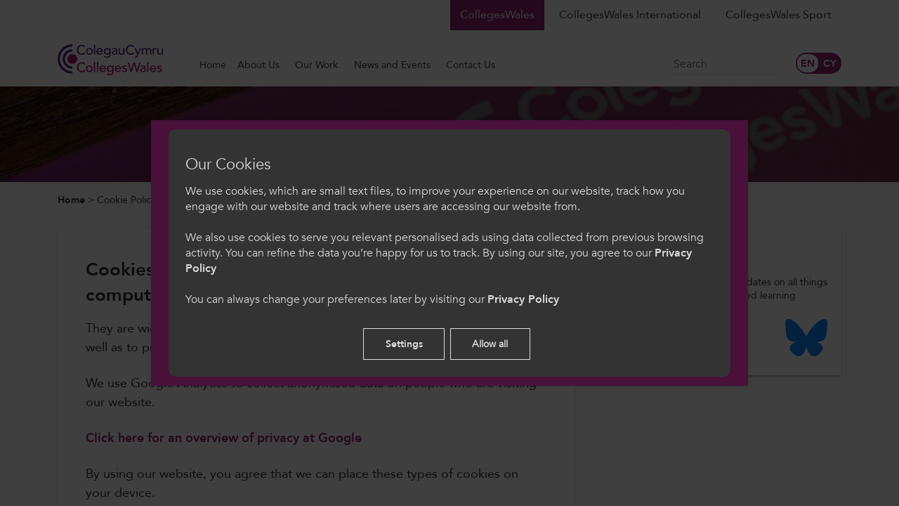

--- FILE ---
content_type: text/html; charset=UTF-8
request_url: https://www.colleges.wales/en/page/cookie-policy
body_size: 23929
content:



<!DOCTYPE html>
<html itemscope itemtype="http://schema.org/WebPage" lang="en">
    <head>
        
        <meta http-equiv="Content-Type" content="text/html; charset=utf-8" />
        <meta name="viewport" content="width=device-width, initial-scale=1.0, minimum-scale=1.0">

        <title itemprop="name">Cookie Policy</title>
        <meta name="title" content="Cookie Policy - ColegauCymru" />
        <meta name="keywords" content="Cookie Policy" />
        <meta name="description" content="Cookies are small text files that are placed on your computer by websites that you visit. They are widely used in order to make websites work, or work more effi" />
        
        <script type="application/ld+json">
            {
                "@context": "http://schema.org/",                "@type": "WebPage",
    "url": "https\u003A\/\/www.colleges.wales\/en\/page\/cookie\u002Dpolicy",
    "name": "Cookie\u0020Policy\u0020\u002D\u0020ColegauCymru",
    "image": "https\u003A\/\/www.colleges.wales\/image\/site\/cw\u002Dmain\u002Dcolour.png",
    "dateCreated": "2020\u002D04\u002D01T12\u003A23\u003A42\u002B01\u003A00",
    "dateModified": "2020\u002D08\u002D07T13\u003A51\u003A48\u002B01\u003A00",
    "datePublished": "2020\u002D04\u002D01T12\u003A21\u003A00\u002B01\u003A00",
    "description": "Cookies\u0020are\u0020small\u0020text\u0020files\u0020that\u0020are\u0020placed\u0020on\u0020your\u0020computer\u0020by\u0020websites\u0020that\u0020you\u0020visit.\u0020They\u0020are\u0020widely\u0020used\u0020in\u0020order\u0020to\u0020make\u0020websites\u0020work,\u0020or\u0020work\u0020more\u0020efficiently,\u0020as\u0020well\u0020as\u0020to\u0020provide\u0020informati..."
            }
        </script>

        
<script>

            
function initKlaro() {
    const config = {
        htmlTexts: true,
        default: false, // Defines the default state for services (true=enabled by default).
        acceptAll: true,
        hideDeclineAll: true,
        hideLearnMore: false,
        disablePoweredBy: true,
        additionalClass: 'c-consent c-consent-force',
        elementID: 'c-consent',
        cookieName: 'c-consent',
        translations: {
            en: {
                acceptAll: "Allow all",
                acceptSelected: "Allow selected",
                close: "Close",
                consentModal: {
                    title: 'Our Cookies',
                    description: '<p>We use cookies, which are small text files, to improve your experience on our website, track how you engage with our website and track where users are accessing our website from.<br></br>We also use cookies to serve you relevant personalised ads using data collected from previous browsing activity. You can refine the data you’re happy for us to track.</p><p>To find out more information about the cookies we use, please view our <a href="/en/page/privacy-policy" target="_blank">Privacy Policy</a>.<br/><br/> You can always change your preferences later by visiting our <a href="/en/page/privacy-policy" target="_blank">Cookie Policy</a></p>',
                },
                consentNotice: {
                    changeDescription: "There were changes since your last visit, please renew your consent.",
                    description: '<h3>Our Cookies</h3><p>We use cookies, which are small text files, to improve your experience on our website, track how you engage with our website and track where users are accessing our website from.<br/><br/>We also use cookies to serve you relevant personalised ads using data collected from previous browsing activity. You can refine the data you’re happy for us to track. By using our site, you agree to our <a href="/en/page/privacy-policy" target="_blank">Privacy Policy</a><br/><br/>You can always change your preferences later by visiting our <a href="/en/page/privacy-policy" target="_blank">Privacy Policy</a></p>',
                    learnMore: 'Settings',
                    testing: "Testing mode!",
                },
                contextualConsent: {
                    acceptAlways: "Always",
                    acceptOnce: "Yes",
                    description: "Do you want to load external content supplied by {title}?",
                },
                decline: "Decline all",
                ok: "Allow all",
                privacyPolicy: {
                    name: " ",
                    text: " ",
                },
                purposeItem: { service: "service", services: "services" },
                purposes: {
                    advertising: {
                        description: "These services process personal information to show you personalized or interest-based advertisements.",
                        title: "Advertising",
                    },
                    analytics: {
                        description: "We use analytical cookies to optimize the website experience for our users. We use Google Analytics cookies to get insights in the usage of our website. View <a href='https://policies.google.com/technologies/partner-sites' target='_blank'>Google's Privacy and Terms policy</a>",
                        title: "Analytical",
                    },
                    functional: {
                        description: "These cookies ensure that certain parts of the website work properly and that your user preferences remain known, eg user logins and shopping carts. These cookies cannot be disabled.",
                        title: "Functional",
                    },
                    marketing: {
                        description: "Marketing/Tracking cookies are cookies or any other form of local storage, used to create user profiles to display advertising or to track the user on this website or across several websites for similar marketing purposes.",
                        title: "Marketing",
                    },
                    performance: {
                        description: "These services process personal information to optimize the service that this website offers.\n",
                        title: "Performance Optimization",
                    },
                },
                save: "Save",
                service: {
                    disableAll: {
                        description: "Use this switch to enable or disable all services.",
                        title: "Enable or disable all services",
                    },
                    optOut: {
                        description: "This services is loaded by default (but you can opt out)",
                        title: "(opt-out)",
                    },
                    purpose: "purpose",
                    purposes: "purposes",
                    required: {
                        description: "This services is always required",
                        title: "(always required)",
                    },
                },
            },
        },
        services: [
            {
                name: 'functional',
                purposes: ['functional'],
                required: true,
                cookies: [
                    ['_GRECAPTCHA'], // Google ReCaotcha
                    [/^wordpress(_.*)?/], // WordPress
                    [/^wp-(_.*)?/], // WordPress
                    ['tk_ai'], // WordPress/Jetpack
                    ['c-consent', '/', 'www.colleges.wales'], // Cookie consent
                ],
            },
            {
                name: 'google-tag-manager',
                purposes: ['functional'],
                required: true,
                onAccept: `
                    // we notify the tag manager about all services that were accepted. You can define
                    // a custom event in GTM to load the service if consent was given.
                    for(let k of Object.keys(opts.consents)){
                        if (opts.consents[k]){
                            let eventName = 'accept-'+k;
                            dataLayer.push({'event': eventName});
                        }
                    }
                `,
                onInit: `
                    // initialization code here (will be executed only once per page-load)
                    window.dataLayer = window.dataLayer || [];
                    window.gConsent = function(){dataLayer.push(arguments)}
                    gConsent('consent', 'default', {'ad_storage': 'denied', 'analytics_storage': 'denied', 'ad_user_data': 'denied', 'ad_personalization': 'denied'})
                    gConsent('set', 'ads_data_redaction', true)
                `,
            },
            {
                name: 'analytics', // This includes Google Analytics and HotJar
                purposes: ['analytics'],
                onAccept: `
                    gConsent('consent', 'update', {
                        'analytics_storage': 'granted',
                    });
                `,
                onDecline: `
                    gConsent('consent', 'update', {
                        'analytics_storage': 'denied',
                    });
                `,
                cookies: [
                    [/^_ga(_.*)?/, '/', '.colleges.wales'],
                    [/^_gid(_.*)?/, '/', '.colleges.wales'],
                    [/^_hj(_.*)?/],
                ],
            },
            {
                name: 'marketing',
                purposes: ['marketing'],
                description: "We use Google Ads Remarketing to serve relevant and tailored ads based on your previous website activity. View <a href='https://policies.google.com/technologies/partner-sites' target='_blank'>Google's Privacy and Terms policy</a>",
                onAccept: `
                    gConsent('consent', 'update', {
                        'ad_storage': 'granted',
                        'ad_user_data': 'granted',
                        'ad_personalization': 'granted'
                    });
                `,
                onDecline: `
                    gConsent('consent', 'update', {
                        'ad_storage': 'denied',
                        'ad_user_data': 'denied',
                        'ad_personalization': 'denied'
                    });
                `,
                cookies: [
                    [/^IDE(_.*)?/, '/', '.doubleclick.net'],
                    [/^fr(_.*)?/, '/', '.facebook.com'],
                    [/^datr(_.*)?/, '/', '.facebook.com'],
                    [/^sb(_.*)?/, '/', '.facebook.com'],
                ],
            }
        ],
    };
    window.klaroConfig = config;

    // Fire Klaro up
    window.klaro = klaro;
    klaro.setup(window.klaroConfig);
}
</script>

<script defer src="/libs/klaro/klaro.min.js" onload="initKlaro();"></script>

        <meta property="og:description" content="Cookies are small text files that are placed on your computer by websites that you visit. They are widely used in order to make websites work, or work more effi" />
<meta property="og:image" content="https://www.colleges.wales/image/site/cw-main-colour.png" />
<meta property="og:image:type" content="image/png" />
<meta property="og:image:width" content="864" />
<meta property="og:image:height" content="486" />
<meta property="og:title" content="Cookie Policy - ColegauCymru" />
<meta property="og:type" content="website" />
<meta property="og:url" content="https://www.colleges.wales/en/page/cookie-policy" />

        <meta property="twitter:card" content="summary" />
<meta property="twitter:description" content="Cookies are small text files that are placed on your computer by websites that you visit. They are widely used in order to make websites work, or work more effi" />
<meta property="twitter:image" content="https://www.colleges.wales/image/site/cw-main-colour.png" />
<meta property="twitter:title" content="Cookie Policy - ColegauCymru" />
<meta property="twitter:url" content="https://www.colleges.wales/en/page/cookie-policy" />

                            <meta name="theme-color" content="#922273" />
        
                    <link rel="stylesheet" type="text/css" href="/css/front.css" />
        
                    <script id="javascript" async type="text/javascript" src="/js/front.js" onload="window.scriptLoaded = true; console.log('JavaScript loaded.');"></script>
                <script id="javascript-fa" async type="text/javascript" src="https://kit.fontawesome.com/ce0a6e0a68.js" integrity="sha384-32q6IEYXgxYZRTz4KJEPVjZtHY1UbnkegaC1eh6iF0gNcSxw0po9mPOaQr/sr0Bt" crossorigin="anonymous"></script>

        <meta name="mobile-web-app-capable" content="yes">
        <meta name="apple-mobile-web-app-capable" content="yes">
        <meta name="apple-mobile-web-app-title" content="CollegesWales">
        <meta name="apple-mobile-web-app-status-bar-style" content="black">

        <link rel="manifest" href="https://www.colleges.wales/manifest.json">
        <link rel="icon shortcut" sizes="192x192" type="image/png" href="/image_cache/6/7/c/c/b/67ccb0d1edcf565baab4f92d541bfba0ce9d9dd7.png" />
        <link rel="apple-touch-icon" type="image/png" href="/image_cache/6/7/c/c/b/67ccb0d1edcf565baab4f92d541bfba0ce9d9dd7.png" />
                    <link rel="apple-touch-icon-precomposed" type="image/png" sizes="72x72" href="/image_cache/b/a/b/b/2/babb2c9e112344400b8e30c30d1946a0a5a650e0.png" />
                    <link rel="apple-touch-icon-precomposed" type="image/png" sizes="76x76" href="/image_cache/3/7/c/b/7/37cb71296c00890422d70d80b3584575b346add4.png" />
                    <link rel="apple-touch-icon-precomposed" type="image/png" sizes="114x114" href="/image_cache/2/0/5/f/8/205f8dd81b1146ea8aee5b10f8692baff6108690.png" />
                    <link rel="apple-touch-icon-precomposed" type="image/png" sizes="120x120" href="/image_cache/0/d/4/b/1/0d4b18bb1647f3fa9bd81532bce4cff3e1b5fccd.png" />
                    <link rel="apple-touch-icon-precomposed" type="image/png" sizes="144x144" href="/image_cache/0/7/6/8/6/0768688cbf3f5d318372a13233825e2895cf2c6f.png" />
                    <link rel="apple-touch-icon-precomposed" type="image/png" sizes="152x152" href="/image_cache/7/e/0/5/c/7e05c56adb16a604648b72d3b94b62664bea1e79.png" />
                    <link rel="apple-touch-icon-precomposed" type="image/png" sizes="180x180" href="/image_cache/1/6/5/8/4/165846a8463db04dd4fa822f81458d8bad993e3e.png" />
                    <link rel="apple-touch-icon-precomposed" type="image/png" sizes="192x192" href="/image_cache/2/8/2/9/d/2829d520ff9b9a298ab6426de32cdcd8bfdcc8a5.png" />
                    <link rel="apple-touch-icon-precomposed" type="image/png" sizes="256x256" href="/image_cache/7/4/1/7/5/741754dd055b252c2cd39606993b2f4fb2353c2a.png" />
            </head>

                
    <body class="html page site-main">
                    <noscript><iframe src="https://www.googletagmanager.com/ns.html?id=GTM-5PC4M79" height="0" width="0" style="display:none;visibility:hidden"></iframe></noscript>
        
        <header class="header">
            <div class="container">
                <div class="row">
                    <div class="col-12 d-flex justify-content-between align-items-lg-end col-lg-auto mr-lg-2 header__logo pb-0 pb-lg-3">
                        <a href="/">
                            <picture>
                                                                                                <source type="image/jpeg" srcset="/image_cache/c/6/c/0/e/c6c0e7755a2800340f9929d871cd2d2e2c008c72.png" />
                                <img src="/image_cache/c/6/c/0/e/c6c0e7755a2800340f9929d871cd2d2e2c008c72.png" alt="cw-main-colour.png" />
                            </picture>
                        </a>

                        <button id="menu-icon" class="hamburger hamburger--spin d-lg-none" type="button">
                            <span class="hamburger-box">
                                <span class="hamburger-inner"></span>
                            </span>
                        </button>
                    </div>
                    <div class="col-12 col-lg">
                        <div class="row">
                            <div class="header__sites col-12 d-none d-lg-flex justify-content-end mb-lg-4">
                                                                                                            <a
                                            class="active"
                                            href="//www.colleges.wales/?_locale=en"
                                        >CollegesWales</a>
                                                                            <a
                                            class=""
                                            href="//international.colleges.wales/?_locale=en"
                                        >CollegesWales International</a>
                                                                            <a
                                            class=""
                                            href="//sport.colleges.wales/?_locale=en"
                                        >CollegesWales Sport</a>
                                                                                                </div>
                            <div class="col d-none d-lg-block header__right">
                                <nav class="navbar nav--header-menu" data-name="Header" data-tag="top_menu"><div class="container"><div class="row"><div class="col-12"><ul class="navbar-nav nav__list"><li class="nav-item home" itemscope itemtype="http://schema.org/WebPage"><a class="nav-link" href="/?_locale=en" itemprop="url"><span itemprop="name">Home</span></a></li><li class="nav-item dropdown " itemscope itemtype="http://schema.org/WebPage"><a class="nav-link dropdown-toggle auto-active " href="#" data-toggle="dropdown" itemprop="url"><span itemprop="name">About Us</span><i class="fal fa-chevron-down"></i></a><ul class="dropdown-menu "><li class="nav-item who we are" itemscope itemtype="http://schema.org/WebPage"><a class="nav-link" href="/en/page/who-we-are" itemprop="url"><span itemprop="name">Who We Are</span></a></li><li class="nav-item staff" itemscope itemtype="http://schema.org/WebPage"><a class="nav-link" href="/en/page/staff" itemprop="url"><span itemprop="name">Staff</span></a></li><li class="nav-item our board" itemscope itemtype="http://schema.org/WebPage"><a class="nav-link" href="/en/page/our-board" itemprop="url"><span itemprop="name">Our Board</span></a></li><li class="nav-item management and governance of colegaucymru" itemscope itemtype="http://schema.org/WebPage"><a class="nav-link" href="/en/page/management-and-governance-of-colegaucymru" itemprop="url"><span itemprop="name">Management and Governance of ColegauCymru</span></a></li><li class="nav-item member colleges" itemscope itemtype="http://schema.org/WebPage"><a class="nav-link" href="/en/page/members" itemprop="url"><span itemprop="name">Member Colleges</span></a></li><li class="nav-item colegaucymru strategic groups" itemscope itemtype="http://schema.org/WebPage"><a class="nav-link" href="/en/page/colegaucymru-strategic-group" itemprop="url"><span itemprop="name">ColegauCymru Strategic Groups</span></a></li><li class="nav-item work with us" itemscope itemtype="http://schema.org/WebPage"><a class="nav-link" href="https://www.colleges.wales/en/page/careers" itemprop="url"><span itemprop="name">Work With Us</span></a></li><li class="nav-item menopause workplace pledge" itemscope itemtype="http://schema.org/WebPage"><a class="nav-link" href="https://www.colleges.wales/en/page/colegaucymru-proudly-supports-the-menopause-workplace-pledge" itemprop="url"><span itemprop="name">Menopause Workplace Pledge</span></a></li></ul></li><li class="nav-item dropdown " itemscope itemtype="http://schema.org/WebPage"><a class="nav-link dropdown-toggle auto-active " href="#" data-toggle="dropdown" itemprop="url"><span itemprop="name">Our Work</span><i class="fal fa-chevron-down"></i></a><ul class="dropdown-menu "><li class="nav-item policy and public affairs" itemscope itemtype="http://schema.org/WebPage"><a class="nav-link" href="/en/page/policy-and-public-affairs" itemprop="url"><span itemprop="name">Policy and Public Affairs</span></a></li><li class="nav-item consultation responses" itemscope itemtype="http://schema.org/WebPage"><a class="nav-link" href="https://www.colleges.wales/en/blog/wall?selected=consultation-responses" itemprop="url"><span itemprop="name">Consultation Responses</span></a></li><li class="nav-item governance of further education" itemscope itemtype="http://schema.org/WebPage"><a class="nav-link" href="/en/page/governance-of-further-education" itemprop="url"><span itemprop="name">Governance of Further Education</span></a></li><li class="nav-item publications" itemscope itemtype="http://schema.org/WebPage"><a class="nav-link" href="/en/category/publications" itemprop="url"><span itemprop="name">Publications</span></a></li><li class="nav-item work-based learning, skills and employability" itemscope itemtype="http://schema.org/WebPage"><a class="nav-link" href="/en/page/work-based-learning-skills-and-employability" itemprop="url"><span itemprop="name">Work-based learning, Skills and Employability</span></a></li><li class="nav-item tackling misogyny and promoting respectful relationships in further education" itemscope itemtype="http://schema.org/WebPage"><a class="nav-link" href="/en/page/tackling-misogyny-and-promoting-respectful-relationships-in-further-education" itemprop="url"><span itemprop="name">Tackling Misogyny and Promoting Respectful Relationships in Further Education</span></a></li><li class="nav-item equality, diversity and inclusion" itemscope itemtype="http://schema.org/WebPage"><a class="nav-link" href="/en/page/equality-diversity-and-inclusion" itemprop="url"><span itemprop="name">Equality, Diversity and Inclusion</span></a></li><li class="nav-item enrichment and enhancement" itemscope itemtype="http://schema.org/WebPage"><a class="nav-link" href="/en/page/projects" itemprop="url"><span itemprop="name">Enrichment and Enhancement</span></a></li><li class="nav-item independent living skills (ils)" itemscope itemtype="http://schema.org/WebPage"><a class="nav-link" href="/en/page/independent-living-skills-ils" itemprop="url"><span itemprop="name">Independent Living Skills (ILS)</span></a></li><li class="nav-item cqfw and rpl" itemscope itemtype="http://schema.org/WebPage"><a class="nav-link" href="https://www.colleges.wales/en/page/colegaucymru-and-the-credit-and-qualifications-framework-for-wales-cqfw" itemprop="url"><span itemprop="name">CQFW and RPL</span></a></li></ul></li><li class="nav-item dropdown " itemscope itemtype="http://schema.org/WebPage"><a class="nav-link dropdown-toggle auto-active " href="https://www.colleges.wales/en/blog/wall" data-toggle="dropdown" itemprop="url"><span itemprop="name">News and Events</span><i class="fal fa-chevron-down"></i></a><ul class="dropdown-menu "><li class="nav-item news" itemscope itemtype="http://schema.org/WebPage"><a class="nav-link" href="https://www.colleges.wales/en/blog/wall?selected=news" itemprop="url"><span itemprop="name">News</span></a></li><li class="nav-item blogs" itemscope itemtype="http://schema.org/WebPage"><a class="nav-link" href="https://www.colleges.wales/en/blog/wall?selected=blogs" itemprop="url"><span itemprop="name">Blogs</span></a></li><li class="nav-item events" itemscope itemtype="http://schema.org/WebPage"><a class="nav-link" href="https://www.colleges.wales/en/events" itemprop="url"><span itemprop="name">Events</span></a></li><li class="nav-item podcast" itemscope itemtype="http://schema.org/WebPage"><a class="nav-link" href="https://www.colleges.wales/en/blog/wall?selected=podcast" itemprop="url"><span itemprop="name">Podcast</span></a></li><li class="nav-item video" itemscope itemtype="http://schema.org/WebPage"><a class="nav-link" href="https://www.colleges.wales/en/blog/wall?selected=video" itemprop="url"><span itemprop="name">Video</span></a></li></ul></li><li class="nav-item contact us" itemscope itemtype="http://schema.org/WebPage"><a class="nav-link" href="/en/page/contact" itemprop="url"><span itemprop="name">Contact Us</span></a></li></ul></div></div></div></nav>
                            </div>
                            <div class="col-auto d-none d-xl-block header__search">
                                <div class="search-form">
                                    <form id="header-search-form" class="form form--search" action="/search" method="GET">
                                        <input type="hidden" id="header-search-type" name="type" value="" />
                                        <div class="input-group">
                                            <span class="input-group-btn">
                                                <button type="submit" name="submit" class="btn btn-primary"><i class="fal fa-search"></i></button>
                                            </span>
                                            <label for="header-search-keyword" class="sr-only">Search</label>
                                            <input type="search" id="header-search-keyword" name="keyword" class="form-control" placeholder="Search" />
                                        </div>
                                    </form>
                                </div>
                            </div>
                            <div class="col-auto d-none d-lg-block header__lang">
                                                                <div class="toggleWrapper">
	<input type="checkbox" id="dn" class="dn" >
	<label for="dn" class="toggle"><span class="toggle__handler"></span></label>
</div>

<script type="text/javascript"><!--
    document.addEventListener('scriptsReady', function(){

        var actioningLanguage = false;
        $('#dn').change(function(e){

            e.preventDefault();

            if (this.checked) {
                var redirectUrl = "/?_locale=cy";
                var val = "cy";
            } else {
                var redirectUrl = "/?_locale=en";
                var val = "en";
            }

            if (val && redirectUrl) {
                var url = String("https://www.colleges.wales/en/language/set/___CODE___").replace("___CODE___", val);
                if (typeof url != "string" || url.length < 1) {
                    return;
                }

                if (actioningLanguage) {
                    return;
                }
                actioningLanguage = true;

                $.get(url, function(data, textStatus, xhr){

                    if (!_verifyAjaxResponse(data, textStatus, xhr)) {
                        return;
                    }

                    if (data.hasOwnProperty("redirect") && typeof data.redirect == "string" && (data.redirect = data.redirect.trim()).length >= 1) {
                        window.location.href = data.redirect;
                        return;
                    }

                    window.location.href = redirectUrl;

                }).fail(function(xhr, textStatus, errorThrown){
                    _handleAjaxError(xhr, textStatus, errorThrown);
                });
            }

        });

    });
--></script>

                            </div>
                        </div>
                    </div>
                </div>
            </div>

            <div class="header__group header__mobile">
                <nav class="navbar nav--mobile-menu" data-name="Header" data-tag="top_menu"><div class="container py-2"><div class="row"><div class="col"><form id="mobile-search-form" class="form form--search form--search-mobile" action="/search" method="GET"><input type="hidden" id-"header-search-type" name="type" value="" /><div class="input-group"><span class="input-group-btn"><button type="submit" name="submit" class="btn btn-primary"><i class="fal fa-search"></i></button></span><label for="mobile-search-keyword" class="sr-only">Search</label><input type="search" id="mobile-search-keyword" name="keyword" class="form-control" placeholder="Search" /></div></form></div><div class="col-auto"><div class="toggleWrapper"><input type="checkbox" id="dn" class="dn" ><label for="dn" class="toggle"><span class="toggle__handler"></span></label></div><script type="text/javascript"><!--
    document.addEventListener('scriptsReady', function(){

        var actioningLanguage = false;
        $('#dn').change(function(e){

            e.preventDefault();

            if (this.checked) {
                var redirectUrl = "/?_locale=cy";
                var val = "cy";
            } else {
                var redirectUrl = "/?_locale=en";
                var val = "en";
            }

            if (val && redirectUrl) {
                var url = String("https://www.colleges.wales/en/language/set/___CODE___").replace("___CODE___", val);
                if (typeof url != "string" || url.length < 1) {
                    return;
                }

                if (actioningLanguage) {
                    return;
                }
                actioningLanguage = true;

                $.get(url, function(data, textStatus, xhr){

                    if (!_verifyAjaxResponse(data, textStatus, xhr)) {
                        return;
                    }

                    if (data.hasOwnProperty("redirect") && typeof data.redirect == "string" && (data.redirect = data.redirect.trim()).length >= 1) {
                        window.location.href = data.redirect;
                        return;
                    }

                    window.location.href = redirectUrl;

                }).fail(function(xhr, textStatus, errorThrown){
                    _handleAjaxError(xhr, textStatus, errorThrown);
                });
            }

        });

    });
--></script></div></div></div><div class="container"><div class="row"><div class="col-12"><ul class="navbar-nav nav__list"><li class="nav-item home" itemscope itemtype="http://schema.org/WebPage"><a class="nav-link" href="/?_locale=en" itemprop="url"><span itemprop="name">Home</span></a></li><li class="nav-item dropdown " itemscope itemtype="http://schema.org/WebPage"><a class="nav-link dropdown-toggle auto-active mob-parent" href="#" data-toggle="dropdown" itemprop="url"><span itemprop="name">About Us</span><i class="fal fa-chevron-right"></i></a><ul class="dropdown-menu "><li class="nav-item"><span class="nav-link mobmenu-back">Back to main menu</span></li><li class="nav-item who we are" itemscope itemtype="http://schema.org/WebPage"><a class="nav-link" href="/en/page/who-we-are" itemprop="url"><span itemprop="name">Who We Are</span></a></li><li class="nav-item staff" itemscope itemtype="http://schema.org/WebPage"><a class="nav-link" href="/en/page/staff" itemprop="url"><span itemprop="name">Staff</span></a></li><li class="nav-item our board" itemscope itemtype="http://schema.org/WebPage"><a class="nav-link" href="/en/page/our-board" itemprop="url"><span itemprop="name">Our Board</span></a></li><li class="nav-item management and governance of colegaucymru" itemscope itemtype="http://schema.org/WebPage"><a class="nav-link" href="/en/page/management-and-governance-of-colegaucymru" itemprop="url"><span itemprop="name">Management and Governance of ColegauCymru</span></a></li><li class="nav-item member colleges" itemscope itemtype="http://schema.org/WebPage"><a class="nav-link" href="/en/page/members" itemprop="url"><span itemprop="name">Member Colleges</span></a></li><li class="nav-item colegaucymru strategic groups" itemscope itemtype="http://schema.org/WebPage"><a class="nav-link" href="/en/page/colegaucymru-strategic-group" itemprop="url"><span itemprop="name">ColegauCymru Strategic Groups</span></a></li><li class="nav-item work with us" itemscope itemtype="http://schema.org/WebPage"><a class="nav-link" href="https://www.colleges.wales/en/page/careers" itemprop="url"><span itemprop="name">Work With Us</span></a></li><li class="nav-item menopause workplace pledge" itemscope itemtype="http://schema.org/WebPage"><a class="nav-link" href="https://www.colleges.wales/en/page/colegaucymru-proudly-supports-the-menopause-workplace-pledge" itemprop="url"><span itemprop="name">Menopause Workplace Pledge</span></a></li></ul></li><li class="nav-item dropdown " itemscope itemtype="http://schema.org/WebPage"><a class="nav-link dropdown-toggle auto-active mob-parent" href="#" data-toggle="dropdown" itemprop="url"><span itemprop="name">Our Work</span><i class="fal fa-chevron-right"></i></a><ul class="dropdown-menu "><li class="nav-item"><span class="nav-link mobmenu-back">Back to main menu</span></li><li class="nav-item policy and public affairs" itemscope itemtype="http://schema.org/WebPage"><a class="nav-link" href="/en/page/policy-and-public-affairs" itemprop="url"><span itemprop="name">Policy and Public Affairs</span></a></li><li class="nav-item consultation responses" itemscope itemtype="http://schema.org/WebPage"><a class="nav-link" href="https://www.colleges.wales/en/blog/wall?selected=consultation-responses" itemprop="url"><span itemprop="name">Consultation Responses</span></a></li><li class="nav-item governance of further education" itemscope itemtype="http://schema.org/WebPage"><a class="nav-link" href="/en/page/governance-of-further-education" itemprop="url"><span itemprop="name">Governance of Further Education</span></a></li><li class="nav-item publications" itemscope itemtype="http://schema.org/WebPage"><a class="nav-link" href="/en/category/publications" itemprop="url"><span itemprop="name">Publications</span></a></li><li class="nav-item work-based learning, skills and employability" itemscope itemtype="http://schema.org/WebPage"><a class="nav-link" href="/en/page/work-based-learning-skills-and-employability" itemprop="url"><span itemprop="name">Work-based learning, Skills and Employability</span></a></li><li class="nav-item tackling misogyny and promoting respectful relationships in further education" itemscope itemtype="http://schema.org/WebPage"><a class="nav-link" href="/en/page/tackling-misogyny-and-promoting-respectful-relationships-in-further-education" itemprop="url"><span itemprop="name">Tackling Misogyny and Promoting Respectful Relationships in Further Education</span></a></li><li class="nav-item equality, diversity and inclusion" itemscope itemtype="http://schema.org/WebPage"><a class="nav-link" href="/en/page/equality-diversity-and-inclusion" itemprop="url"><span itemprop="name">Equality, Diversity and Inclusion</span></a></li><li class="nav-item enrichment and enhancement" itemscope itemtype="http://schema.org/WebPage"><a class="nav-link" href="/en/page/projects" itemprop="url"><span itemprop="name">Enrichment and Enhancement</span></a></li><li class="nav-item independent living skills (ils)" itemscope itemtype="http://schema.org/WebPage"><a class="nav-link" href="/en/page/independent-living-skills-ils" itemprop="url"><span itemprop="name">Independent Living Skills (ILS)</span></a></li><li class="nav-item cqfw and rpl" itemscope itemtype="http://schema.org/WebPage"><a class="nav-link" href="https://www.colleges.wales/en/page/colegaucymru-and-the-credit-and-qualifications-framework-for-wales-cqfw" itemprop="url"><span itemprop="name">CQFW and RPL</span></a></li></ul></li><li class="nav-item dropdown " itemscope itemtype="http://schema.org/WebPage"><a class="nav-link dropdown-toggle auto-active mob-parent" href="https://www.colleges.wales/en/blog/wall" data-toggle="dropdown" itemprop="url"><span itemprop="name">News and Events</span><i class="fal fa-chevron-right"></i></a><ul class="dropdown-menu "><li class="nav-item"><span class="nav-link mobmenu-back">Back to main menu</span></li><li class="nav-item news" itemscope itemtype="http://schema.org/WebPage"><a class="nav-link" href="https://www.colleges.wales/en/blog/wall?selected=news" itemprop="url"><span itemprop="name">News</span></a></li><li class="nav-item blogs" itemscope itemtype="http://schema.org/WebPage"><a class="nav-link" href="https://www.colleges.wales/en/blog/wall?selected=blogs" itemprop="url"><span itemprop="name">Blogs</span></a></li><li class="nav-item events" itemscope itemtype="http://schema.org/WebPage"><a class="nav-link" href="https://www.colleges.wales/en/events" itemprop="url"><span itemprop="name">Events</span></a></li><li class="nav-item podcast" itemscope itemtype="http://schema.org/WebPage"><a class="nav-link" href="https://www.colleges.wales/en/blog/wall?selected=podcast" itemprop="url"><span itemprop="name">Podcast</span></a></li><li class="nav-item video" itemscope itemtype="http://schema.org/WebPage"><a class="nav-link" href="https://www.colleges.wales/en/blog/wall?selected=video" itemprop="url"><span itemprop="name">Video</span></a></li></ul></li><li class="nav-item contact us" itemscope itemtype="http://schema.org/WebPage"><a class="nav-link" href="/en/page/contact" itemprop="url"><span itemprop="name">Contact Us</span></a></li></ul></div></div></div><div class="container"><div class="row"><div class="col-12"><div class="nav__list__sites"><a class="" href="https://www.colleges.wales">CollegesWales</a><a class="" href="https://international.colleges.wales">CollegesWales International</a><a class="" href="https://sport.colleges.wales">CollegesWales Sport</a></div></div></div></div></nav>
            </div>

        </header>

        <main>
                                                                                <div class="page__header text-center padding__md lazy" data-bg="url(/image_cache/b/8/6/7/b/b867b11aa83a3ab28e7a04119496710100020235.jpeg)">
                    <h1 itemprop="name">Cookie Policy</h1>
                </div>
            
                            <div class="page__breadcrumbs">
                    <div class="container">
                        <div class="row">
                            <div class="col-12">
                                <a href="/">Home</a>
                                    &gt; <span>Cookie Policy</span>

                            </div>
                        </div>
                    </div>
                </div>
            
            <div id="flash-messages" class="flashbag">
                <div class="wrapper">
                                            <noscript>
                            <div class="alert alert-warning">
                                <strong>Warning</strong>
                                <span>This website requires JavaScript to function correctly. Please enable JavaScript in your web browser settings or white-list our domain &quot;www.colleges.wales&quot; if you use any plug-ins to block JavaScript.</span>
                            </div>
                        </noscript>
                    
                                    </div>
            </div>

                <div class="container">
        <div class="row">
            <div class="col-12 col-xl-8 mb-3 mb-lg-4">
                <section class="page__content">

                    
                    
                                            <article>
                            <h3>Cookies are small text files that are placed on your computer by websites that you visit.</h3>

<p>They are widely used in order to make websites work, or work more efficiently, as well as to provide information to the owners of the site.</p>

<p>We use Google Analytics to collect anonymised data on people who are visiting our website.</p>

<p><a href="https://policies.google.com/">Click here for an overview of privacy at Google</a></p>

<p>By using our website, you agree that we can place these types of cookies on your device.</p>
                        </article>
                                    </section>
            </div>
            <div class="col-12 col-xl-4">
                                <div class="block block--other mb-3 mb-lg-4">
                    <div class="block__content">
                                                    <h4>Follow Us</h4>

<p>Follow us on social media for updates on all things further education and work-based learning</p>
                        
                                                    <ul class="block__social d-flex justify-content-between">
                                                                    <li>
                                        <a href="https://www.linkedin.com/company/colleges-wales" target="_blank" rel="noopener nofollow noreferrer" aria-label="Colleges Wales linkedin page">
                                            <picture>
                                                                                                                                                                                                <source type="image/jpeg" srcset="/image_cache/8/0/b/6/2/80b62d8728e3db54531de426bf5cb8ac23a3c206.png" />
                                                <img src="/image_cache/8/0/b/6/2/80b62d8728e3db54531de426bf5cb8ac23a3c206.png" alt="linkedin.png" />
                                            </picture>
                                        </a>
                                    </li>
                                                                    <li>
                                        <a href="https://bsky.app/profile/colegau.cymru" target="_blank" rel="noopener nofollow noreferrer" aria-label="Colleges Wales Bluesky logo page">
                                            <picture>
                                                                                                                                                                                                <source type="image/jpeg" srcset="/image_cache/e/8/d/0/2/e8d02c47a39eb70c5a981b54af8362b890e9ce06.png" />
                                                <img src="/image_cache/e/8/d/0/2/e8d02c47a39eb70c5a981b54af8362b890e9ce06.png" alt="Bluesky logo.png" />
                                            </picture>
                                        </a>
                                    </li>
                                                            </ul>
                                            </div>
                </div>
                            </div>
        </div>

            </div>
        </main>

        <footer class="footer padding__lg">
            <section class="container">
                <div class="row">
                    <div class="col-12 mb-4 mb-xl-3">
                        <ul id="menu-bottom_menu" class="list-unstyled" data-name="Footer" data-tag="bottom_menu"><li itemscope itemtype="http://schema.org/WebPage"><a href="/?_locale=en" itemprop="url"><span itemprop="name">Home</span></a></li><li itemscope itemtype="http://schema.org/WebPage"><a href="/en/page/who-we-are" itemprop="url"><span itemprop="name">About Us</span></a></li><li itemscope itemtype="http://schema.org/WebPage"><a href="/en/category/our-work" itemprop="url"><span itemprop="name">Our Work</span></a></li><li itemscope itemtype="http://schema.org/WebPage"><a href="https://sport.colleges.wales/" itemprop="url"><span itemprop="name">Sport</span></a></li><li itemscope itemtype="http://schema.org/WebPage"><a href="https://international.colleges.wales/" itemprop="url"><span itemprop="name">International</span></a></li><li itemscope itemtype="http://schema.org/WebPage"><a href="/en/blog/wall" itemprop="url"><span itemprop="name">News</span></a></li><li itemscope itemtype="http://schema.org/WebPage"><a href="/en/page/contact" itemprop="url"><span itemprop="name">Contact Us</span></a></li><li itemscope itemtype="http://schema.org/WebPage"><a href="/en/page/careers" itemprop="url"><span itemprop="name">Work With Us</span></a></li><li itemscope itemtype="http://schema.org/WebPage"><a href="/en/page/welsh-language-standards" itemprop="url"><span itemprop="name">Welsh Language Standards</span></a></li><li itemscope itemtype="http://schema.org/WebPage"><a href="/en/page/privacy-notice" itemprop="url"><span itemprop="name">Privacy Notice</span></a></li><li itemscope itemtype="http://schema.org/WebPage"><a href="/en/page/cookie-policy" itemprop="url"><span itemprop="name">Cookie Policy</span></a></li><li itemscope itemtype="http://schema.org/WebPage"><a href="/en/page/colegaucymru-complaints-procedure" itemprop="url"><span itemprop="name">ColegauCymru Complaints Policy</span></a></li></ul>
                    </div>
                    <div class="col-12 d-flex flex-column flex-xxl-row justify-content-xxl-between align-items-center align-items-xl-start mb-xxl-3">
                        <ul class="footer__info mb-4 mb-xxl-0">
                            <li class="mb-3 mb-sm-2 mb-xl-0"><b>&copy; CollegesWales</b></li>

                                                            <li class="mb-2 mb-xl-0">Unit 7,
Greenmeadow Springs,
Tongwynlais,
Cardiff,
CF15 7AB.</li>
                            
                            <li><a href="mailto:helo@colegaucymru.ac.uk">helo@colegaucymru.ac.uk</a></li>
                            <li><a href="tel:029 2052 2500">029 2052 2500</a></li>
                        </ul>
                                                    <ul class="footer__social mb-4 mb-xxl-0">
                                                                    <li>
                                        <a href="https://www.linkedin.com/company/colleges-wales" target="_blank" rel="noopener nofollow noreferrer" aria-label="Natural Talent linkedin page"><i class="fab fa-linkedin"></i></a>
                                    </li>
                                                                    <li>
                                        <a href="https://bsky.app/profile/colegau.cymru" target="_blank" rel="noopener nofollow noreferrer" aria-label="Natural Talent Bluesky logo page"><i class="fab fa-Bluesky logo"></i></a>
                                    </li>
                                                            </ul>
                                            </div>
                    <div class="col-12">
                                                <p class="footer__agency">
                                                        Symfony Developer
                                                        |
                            <a href="https://www.webbox.digital/" target="_blank" rel="nofollow">
                                                                    <img src="/image_cache/6/3/8/f/5/638f520ee63073d50009144a378849f2d02334ac.png" alt="https://www.webbox.digital/" class="img-responsive align-baseline" style="max-height: 0.8rem; vertical-align: baseline;" />
                                                            </a>
                        </p>
                    </div>
                </div>
            </div>
        </footer>

                    <div class="modal micromodal-slide" id="browser-unsupported-modal" aria-hidden="true" data-remember="BrowserUnsupported">
                <div class="modal__overlay" tabindex="-1" data-micromodal-close>
                    <div class="modal__container" role="dialog" aria-modal="true" aria-labelledby="modal-1-title">
                        <header class="modal__header">
                            <h5 class="modal-title">We&#039;re Sorry.</h5>
                            <p>It appears you&#039;re using an unsupported browser.</p>
                        </header>
                        <main class="modal__content" id="modal-1-content">
                            <div>
                                <p>Your web browser is not capable of supporting all the features of this website. We recommed that you update or try a newer browser Google Chrome, Mozilla FIrefox or Microsoft Edge.</p>
                                <div class="small">
                                    <p>Please contact your system administrator if you require assistance upgrading or changing your web browser.</p>
                                    <p><em>We will not notify you again about this until you next restart your browser.</em></p>
                                </div>
                            </div>
                            <button data-micromodal-close aria-label="Close this dialog window" data-dismiss="modal">Close</button>
                        </main>
                                            </div>
                </div>
            </div>
        
        
        
                    <div class="modal micromodal-slide" id="langPopup" aria-hidden="true">
                <div class="modal__overlay" tabindex="-1" data-micromodal-close>
                    <div class="modal__container" role="dialog" aria-modal="true">
                        <button class="modal__close" onclick="MicroModal.close('langPopup');"><i class="fal fa-times"></i></button>
                        <header class="modal__header">
                            <picture>
                                                                                                <source type="image/jpeg" srcset="/image_cache/c/9/b/5/5/c9b5542e38086fe22b6aff8240b65d01646fe9df.png" />
                                <img src="/image_cache/c/9/b/5/5/c9b5542e38086fe22b6aff8240b65d01646fe9df.png" alt="cw-main-white.png" />
                            </picture>
                        </header>
                        <main class="modal__content" id="langPopup-content">
                            <div class="row">
                                                                    <div class="col-12 col-md-6 mb-5 mb-md-0"><h2>Croeso i ColegauCymru</h2>

<p>Dewiswch eich iaith. Trwy ddefnyddio&#39;r safle we hon, rydych&nbsp;yn cytuno i&#39;n defnydd o gwcis.</p><span class="btn btn--rounded btn--white" onclick="MicroModal.close('langPopup');setLanguage('cy','/?_locale=cy');">Cymraeg<span></div>
                                                                                                    <div class="col-12 col-md-6"><h2>Welcome to CollegesWales</h2>

<p>Please select your language preference.&nbsp;By using this site you agree to our use&nbsp;of cookies.</p><span class="btn btn--rounded btn--white" onclick="MicroModal.close('langPopup');setLanguage('en','/?_locale=en');">English<span></div>
                                                            </div>
                        </main>
                    </div>
                </div>
            </div>
            <script type="text/javascript"><!--
                    function setLanguage(val, redirectUrl) {
                        var url = "/en/language/set/" + val;
                        if (typeof url != "string" || url.length < 1) {
                            return;
                        }

                        actioningLanguage = true;
                        $.get(url, function(data, textStatus, xhr){

                            if (!_verifyAjaxResponse(data, textStatus, xhr)) {
                                return;
                            }

                            if (data.hasOwnProperty("redirect") && typeof data.redirect == "string" && (data.redirect = data.redirect.trim()).length >= 1) {
                                window.location.href = data.redirect;
                                return;
                            }

                            window.location.href = redirectUrl;

                        }).fail(function(xhr, textStatus, errorThrown){
                            _handleAjaxError(xhr, textStatus, errorThrown);
                        });
                    }
            --></script>
        
        <a href="#0" class="cd-top js-cd-top mds-back-to-top"><i class="fal fa-chevron-up"></i></a>


        
        
                    <script id="javascript-vanilla" type="text/javascript" src="/js/front-vanilla.js"></script>
        
        <script>
            new CookiesEuBanner(function () {
                                    (function(w,d,s,l,i){w[l]=w[l]||[];w[l].push({'gtm.start': new Date().getTime(),event:'gtm.js'});var f=d.getElementsByTagName(s)[0], j=d.createElement(s),dl=l!='dataLayer'?'&l='+l:'';j.async=true;j.src= 'https://www.googletagmanager.com/gtm.js?id='+i+dl;f.parentNode.insertBefore(j,f); })(window,document,'script','dataLayer',"GTM-5PC4M79");
                
                            }, true);
        </script>

        <script type="text/javascript"><!--
            


window.prefetchRemoteScripts = function(){

    console.log("Pre-fetching remote scripts...");

    const PAGE_HOME = "https\u003A\/\/www.colleges.wales\/";
    var pageScripts = Array.prototype.slice.call(document.getElementsByTagName('script'));

    for (var i = 0; i < pageScripts.length; i++) {
        var script          = pageScripts[i];
        var async           = script.async;
        var defer           = script.defer;
        var source          = script.src;
        var sourcePrefetch  = "\/prefetch?url=" + encodeURIComponent(source);

        if (typeof source != "string" || source.length < 1 || source.indexOf(PAGE_HOME) === 0) {
            continue;
        }

        var parent          = script.parentElement;
        if (!parent) {
            parent = document.head;
        }

        script.remove();

        script              = document.createElement("script");
        script.type         = "text/javascript";
        script.async        = async;
        script.defer        = defer;
        script.dataset.src  = source;
        script.src          = sourcePrefetch;

        console.info("Remote script \"" + source + "\" will be pre-fetched to \"" + sourcePrefetch + "\".");
        parent.appendChild(script);
    }

};
// prefetchRemoteScripts();



window.loadScriptAsync = function(elementId, scriptHref, callback, innerHTML){

    if (typeof elementId !== "string" || (elementId = elementId.trim()).length < 1) {
        console.error("loadScriptAsync: Unspecified or empty element ID.");
        return null;
    }

    if (typeof scriptHref !== "string" || (scriptHref = scriptHref.trim()).length < 1) {
        console.error("loadScriptAsync: Unspecified or empty HREF.");
        return null;
    }

    var script = document.getElementById(elementId);

    if (script) {
        console.warn("loadScriptAsync: Element with ID \"" + elementId + "\" already exists in the DOM. (Script being called more than once?)");

        if (typeof callback === "function") {
            callback();
        }

        return script;
    }

    script          = document.createElement("script");
    script.id       = elementId;
    script.type     = "text/javascript";
    script.async    = true;
    script.defer    = true;
    script.src      = scriptHref;

    if (typeof innerHTML == "string" && (innerHTML = innerHTML.trim()).length >= 1) {
        script.innerHTML = "\n" + innerHTML + "\n";
    }

    document.body.appendChild(script);

    if (typeof callback === "function") {
        script.addEventListener('load', function(){
            callback();
        });
    }

    return script;

};



window.scriptMain = document.getElementById('javascript');
if (window.scriptMain) {
    window.scriptInitAttempts = 0;
    window.scriptInitInterval = null;

    var scriptInit = function(isViaInterval){

        isViaInterval = isViaInterval ? true : false;

        window.scriptInitAttempts++;
        if (window.scriptInitAttempts >= 5) {
            console.error("Waited too long for required libraries to become available (" + window.scriptInitAttempts + "), not waiting any longer.");

            if (isViaInterval) {
                clearInterval(window.scriptInitInterval);
            }

            window.scriptInited = false;
        } else {
            var libsRequired    = ["jQuery", "sprintf"];
            var libsReady       = 0;

            for (var l = 0; l < libsRequired.length; l++) {
                var lib = libsRequired[l];

                if (typeof window[lib] === "undefined" || !window[lib]) {
                    console.warn(lib + " is not ready yet.");
                    continue;
                }

                libsReady++;
            }

            if (libsReady < libsRequired.length) {
                return false;
            }

            if (isViaInterval) {
                clearInterval(window.scriptInitInterval);
            }

            window.scriptInited = true;
        }

                
window._escapeHtml = function(s){

    var chars = {
        '&': '&amp;',
        '<': '&lt;',
        '>': '&gt;',
        '"': '&quot;',
        "'": '&#39;',
        '/': '&#x2F;',
        '`': '&#x60;',
        '=': '&#x3D;',
    };

    return String(s).replace(/[&<>"'`=]/gi, function(c){
        return chars[c];
    });

};

window._encodeHtmlEntities = function(s){

    if (typeof s != "string") {
        return s;
    }

    let buf = [];
    for (let i = s.length - 1; i >= 0; i--) {
        buf.unshift(["&#", s[i].charCodeAt(), ";"].join(""));
    }

    return buf.join("");

};

window._decodeHtmlEntities = function(s){

    if (typeof s != "string") {
        return s;
    }

    return s.replace(/&#(\d+);/g, function(match, c) {
        return String.fromCharCode(c);
    });

};

window._roundNumber = function(value, precision, toFixed, mode){

    var v   = value;
    var p   = precision;
    var tf  = toFixed;
    var m   = mode;

    if (typeof v != "number") {
        v = Number(v);
        if (isNaN(v)) {
            return value;
        }
    }

    if (typeof p != "number") {
        p = Number(p);
        if (isNaN(p)) {
            p = 0;
        }
    }
    p = Math.max(0, Math.round(p));

    if (true === tf) {
        tf = p;
    }

    if (typeof tf != "number") {
        tf = Number(tf);
        if (isNaN(tf)) {
            tf = 0;
        }
    }
    tf = Math.max(0, Math.round(tf));
    toFixed = toFixed ? true : false;

    if (typeof m == "string") {
        m = m.trim().toLowerCase();
    } else {
        m = undefined;
    }

    if (p < 1) {
        return Math.round(v);
    }

    var e   = Math.pow(10, p);
    var r   = v * e;
    switch (m) {
        case "floor":   r = Math.floor(r);  break;
        case "ceil":    r = Math.ceil(r);   break;
        default:        r = Math.round(r);  break;
    }
    r = r / e;

    return tf >= 1 ? r.toFixed(tf) : r;

};

window._formatCurrency = function(currencyEntityAsJson, value){

    if (typeof currencyEntityAsJson != "string" || (currencyEntityAsJson = currencyEntityAsJson.trim()).length < 1) {
        return value;
    }

    currency = JSON.parse(currencyEntityAsJson);
    if (typeof currency != "object" || currency === null) {
        return value;
    }

    if (!currency.hasOwnProperty("symbolLeft") || typeof currency.symbolLeft != "string") {
        currency.symbolLeft = "";
    }

    if (!currency.hasOwnProperty("symbolRight") || typeof currency.symbolRight != "string") {
        currency.symbolRight = "";
    }

    if (
        !currency.hasOwnProperty("symbolLeft")      || typeof currency.symbolLeft       != "string" ||
        !currency.hasOwnProperty("symbolRight")     || typeof currency.symbolRight      != "string" ||
        !currency.hasOwnProperty("decimalPlaces")   || typeof currency.decimalPlaces    != "number"
    ) {
        return value;
    }

    return sprintf("%s%s%s", currency.symbolLeft, String(_roundNumber(value, currency.decimalPlaces, true)), currency.symbolRight);

};

window._updateCkEditors = function(){

    if (typeof CKEDITOR == "undefined" || CKEDITOR === undefined) {
        return;
    }

    for (var i in CKEDITOR.instances) {
        CKEDITOR.instances[i].updateElement();
    }

};




window._alertParams = function(params){

    // Container
    if (typeof params != "object") {
        console.error("Not an object.");
        return false;
    }

    // << Message
    if (!params.hasOwnProperty("message") || typeof params.message != "string" || params.message.trim().length < 1) {
        console.error("Tried to display an alert with no content.");
        return false;
    }

    params.message = _decodeHtmlEntities(params.message.trim());
    // >> Message

    // << Type
    if (!params.hasOwnProperty("type") || typeof params.type != "string" || params.type.trim().length < 1) {
        console.warn(sprintf("Invalid type \"%s\" used. Assuming \"info\", but please correct your code.", params.type));
        params.type = "info";
    }

    params.type = params.type.trim();

    // Title & icon
    params.title   = "Alert";
    params.icon    = "fa-bell";

    // Type specifics
    switch (params.type) {
        case "info":    params.title = "Message";   params.icon = "fa-info-circle";             break;
        case "success": params.title = "Success";   params.icon = "fa-check-circle";            break;
        case "warning": params.title = "Warning";   params.icon = "fa-exclamation-triangle";    break;
        case "danger":  params.title = "Error";     params.icon = "fa-times-circle";            break;

        case "error":
            console.warn(sprintf("Incorrect type \"%s\" used. Assuming \"danger\", but please correct your code.", params.type));
            params.type     = "danger";
            params.title    = "Error";
            params.icon     = "fa-times-circle";
            break;

        case "input":
            params.title    = "Input";
            params.icon     = "fa-question-circle";
            params.required = params.hasOwnProperty("required") && params.required ? true : false;
            break;

        default:
            params.type     = "info";
            params.title    = "Alert";
            params.icon     = "fa-bell";
    }
    // >> Type

    // << Callback functions
    if (!params.hasOwnProperty("callbackOk") || typeof params.callbackOk != "function") {
        params.callbackOk = null;
    }

    if (!params.hasOwnProperty("callbackCancel") || typeof params.callbackCancel != "function") {
        params.callbackCancel = null;
    }
    // >> Callback functions

    // << Initial value
    if (params.hasOwnProperty("value") && params.value !== null && params.value !== undefined) {
        params.value = params.value.toString();
    } else {
        params.value = null;
    }
    // >> Initial value

    // Log message
    params.logMessage = "[" + params.type.toUpperCase() + "] " + params.message;
    console.log(params.logMessage);

    return true;

};

window._showAlert = function(message, type){

    // Prepare
    var params = {message: message, type: type};
    if (!_alertParams(params)) {
        return false;
    }

    // jQuery/Bootstrap
    if (window.jQuery) {
        var $flashContainer = $('#flash-messages');
        if ($flashContainer.length == 1) {
            var $alert = $('<div class="alert alert-' + params.type + '">' + params.message + ' <button type="button" class="close" aria-hidden="true" data-dismiss="alert">&times;</button></div>');
            $alert.appendTo('#flash-messages');
            return $alert;
        } else {
            console.error("_showAlert(): Flash messages container missing.");
        }
    }

    // JS standard
    alert(params.logMessage);

};

window._modalAlert = function(message, type, callbackOk){

    // Prepare
    var params = {message: message, type: type, callbackOk: callbackOk};
    if (!_alertParams(params)) {
        return false;
    }

    var hasConfirmFunction  = params.hasOwnProperty("callbackOk") && typeof params.callbackOk == "function";

    // Sweet Alert
    if (window.swal) {
        if (params.type == "danger") {
            params.type = "error"; // Because SweetAlert doesn't follow Bootstrap's standard.
        }

        return swal({
            title: params.title,
            text: params.message,
            type: params.type,
            allowEscapeKey: true,
            allowOutsideClick: true,
            showConfirmButton: true,
            showCancelButton: false,
            confirmButtonText: "OK",
            html: false,
            showLoaderOnConfirm: false,
            closeOnConfirm: true,
        }, function(){
            if (hasConfirmFunction) {
                return params.callbackOk();
            }

            return true;
        });
    }

    // jQuery/Bootstrap
    if (window.jQuery) {
        var $modal              = $("#modal-alert");
        var $modalDialog        = $modal.find(">div.modal-dialog");
        var $modalContent       = $modalDialog.find(">div.modal-content");
        var $modalTitle         = $modalContent.find(">div.modal-header >.modal-title");
        var $modalTitleIcon     = $modalTitle.find(">i.fa");
        var $modalTitleText     = $modalTitle.find(">span");
        var $modalBody          = $modalContent.find(">div.modal-body");
        var $modalBodyContent   = $modalContent.find(">div.modal-body.modal-body-alert");
        var $modalFooter        = $modalContent.find(">div.modal-footer");
        var $modalButtonOk      = $modalFooter.find(".js-ok");
        var $modalButtonCancel  = $modalFooter.find(".js-cancel");

        var modalDialogClass    = "modal-dialog";
        var modalButtonOkClass  = "btn btn-primary js-ok";

        if (1 !== $modal.length || 1 !== $modalDialog.length || 1 !== $modalContent.length || 1 !== $modalTitle.length || 1 !== $modalTitleIcon.length || 1 !== $modalTitleText.length || $modalBody.length < 1 || 1 !== $modalBodyContent.length || 1 !== $modalFooter.length || 1 !== $modalButtonOk.length || 1 !== $modalButtonCancel.length) {
            console.error("_modalAlert(): Modal template missing or incomplete.");
            return;
        }

        if (type) {
            modalDialogClass    = sprintf("modal-dialog modal-%s", params.type);
            modalButtonOkClass  = sprintf("btn btn-%s js-ok", params.type);
        }

        params.message = params.message.trim().replace(/\n/, "<br />\n");

        $modalDialog.prop('class', modalDialogClass);
        $modalTitleIcon.prop('class', sprintf("fa %s", params.icon));
        $modalTitleText.html(params.title);
        $modalBody.html('');
        $modalBody.addClass('d-none');
        $modalBodyContent.html(sprintf("<p>%s</p>", params.message));
        $modalBodyContent.removeClass('d-none');
        $modalButtonOk.prop("class", modalButtonOkClass);
        $modalButtonCancel.addClass('d-none');

        if (hasConfirmFunction) {
            $modalButtonOk.click(function(e){
                params.callbackOk();
            });
        }

        $modal.modal('show');
        return $modal;
    }

    // JS standard
    var pressed = alert(params.logMessage);

    if (hasConfirmFunction) {
        return params.callbackOk();
    }

    return pressed;

};

window._modalConfirm = function(message, type, callbackOk, callbackCancel){

    // Prepare
    var params = {message: message, type: type, callbackOk: callbackOk, callbackCancel: callbackCancel};
    if (!_alertParams(params)) {
        return false;
    }

    var hasConfirmFunction  = params.hasOwnProperty("callbackOk") && typeof params.callbackOk == "function";
    var hasCancelFunction   = params.hasOwnProperty("callbackCancel") && typeof params.callbackCancel == "function";

    // Sweet Alert
    if (window.swal) {
        if (params.type == "danger") {
            params.type = "error"; // Because SweetAlert doesn't follow Bootstrap's standard.
        }

        return swal({
            title: params.title,
            text: params.message,
            type: params.type,
            allowEscapeKey: false,
            allowOutsideClick: false,
            showConfirmButton: true,
            showCancelButton: true,
            confirmButtonText: "OK",
            cancelButtonText: "Cancel",
            html: false,
            showLoaderOnConfirm: false,
            closeOnConfirm: !hasConfirmFunction,
            closeOnCancel: !hasCancelFunction,
        }, function(confirmed){
            confirmed = confirmed ? true : false;

            if (true === confirmed) {
                if (hasConfirmFunction) {
                    var ret = params.callbackOk();
                    if (ret) {
                        swal.close();
                    }

                    return ret;
                }
            } else {
                if (hasCancelFunction) {
                    var ret = params.callbackCancel();
                    if (ret) {
                        swal.close();
                    }

                    return ret;
                }
            }

            swal.close();
            return confirmed;
        });
    }

    // JS standard
    var confirmed = confirm(params.message) ? true : false;
    if (confirmed) {
        if (hasConfirmFunction) {
            return params.callbackOk();
        }
    } else {
        if (hasCancelFunction) {
            return params.callbackCancel();
        }
    }

    return confirmed;

};

window._modalPrompt = function(message, required, initialValue, callbackOk, callbackCancel){

    // Prepare
    var params = {message: message, type: "input", required: required, value: initialValue, callbackOk: callbackOk, callbackCancel: callbackCancel};
    if (!_alertParams(params)) {
        return false;
    }

    var hasConfirmFunction  = params.hasOwnProperty("callbackOk") && typeof params.callbackOk == "function";
    var hasCancelFunction   = params.hasOwnProperty("callbackCancel") && typeof params.callbackCancel == "function";

    // Sweet Alert
    if (window.swal) {
        if (params.type == "danger") {
            params.type = "error"; // Because SweetAlert doesn't follow Bootstrap's standard.
        }

        return swal({
            title: params.title,
            text: params.message,
            type: params.type,
            allowEscapeKey: !params.required,
            allowOutsideClick: !params.required,
            showConfirmButton: true,
            showCancelButton: !params.required,
            confirmButtonText: "OK",
            cancelButtonText: "Cancel",
            html: false,
            showLoaderOnConfirm: false,
            closeOnConfirm: !hasConfirmFunction,
            closeOnCancel: !hasCancelFunction,
            input: "text",
            inputValue: params.value,
        }, function(value){
            if (params.required && (false === value || "" === value)) {
                swal.showInputError("Please\u0020enter\u0020your\u0020response.");
                return false;
            }

            if (false === value) {
                if (hasCancelFunction) {
                    var ret = params.callbackCancel();
                    if (ret) {
                        swal.close();
                    }

                    return ret;
                }
            } else {
                if (hasConfirmFunction) {
                    var ret = params.callbackOk(value);
                    if (ret) {
                        swal.close();
                    }

                    return ret;
                }
            }

            swal.close();
            return value;
        });
    }

    // JS standard
    var value = prompt(params.message);
    if (params.required) {
        while (false === value || "" === value) {
            value = prompt(sprintf("%s\n\nPlease\u0020enter\u0020your\u0020response.", params.message));
        }
    }

    if (false === value) {
        if (hasCancelFunction) {
            return params.callbackCancel();
        }
    } else {
        if (hasConfirmFunction) {
            return params.callbackOk(value);
        }
    }

    return value;

};




window._verifyAjaxResponse = function(data, textStatus, xhr, noAlert){

    noAlert = noAlert ? true : false;

    if (typeof data != "object" || typeof xhr != "object") {
        if (!noAlert) {
            _modalAlert("Unexpected\u0020response\u0020from\u0020server.", "warning");
        }

        return false;
    }

    if (data.hasOwnProperty("error") && data.error !== null) {
        if (typeof data.error != "string" || (data.error = data.error.trim()).length < 1) {
            data.error = "Unknown\u0020error.";
        }

        if (!noAlert) {
            _modalAlert(data.error, "danger");
        }

        return false;
    }

    if (data.hasOwnProperty("redirect") && typeof data.redirect == "string" && (data.redirect = data.redirect.trim()).length >= 1) {
        window.location.href = data.redirect;
        return true;
    }

    if (data.hasOwnProperty("success")) {
        return data.success ? true : false;
    }

    if (!noAlert) {
        _modalAlert("No\u0020response\u0020from\u0020server. (Your\u0020request\u0020may\u0020have\u0020still\u0020completed\u0020successfully.)", "warning");
    }

    return false;

};

window._handleAjaxError = function(xhr, textStatus, errorThrown, noAlert){

    noAlert = noAlert ? true : false;
    var error       = null;
    var redirect    = null;
    var code        = 0;

    if (typeof xhr == "object" && xhr !== null) {
        if (xhr.hasOwnProperty("status") && typeof xhr.status == "number" && !isNaN(xhr.status)) {
            code = Math.floor(xhr.status);
        }

        if (
            (!xhr.hasOwnProperty("responseJSON") || typeof xhr.responseJSON != "object" || xhr.responseJSON === null)
            && typeof xhr.responseText == "string"
        ) {
            try {
                xhr.responseJSON = JSON.parse(xhr.responseText.trim());
            } catch (e) {
                console.error("XHR object has invalid JSON. Cannot look for friendly error message.");
            }
        }

        if (xhr.hasOwnProperty("responseJSON") && typeof xhr.responseJSON == "object" && xhr.responseJSON !== null) {
            if (xhr.responseJSON.hasOwnProperty("error") && typeof xhr.responseJSON.error == "string") {
                error = xhr.responseJSON.error.trim();
            }

            if (xhr.responseJSON.hasOwnProperty("redirect") && typeof xhr.responseJSON.redirect == "string") {
                redirect = xhr.responseJSON.redirect.trim();
            }
        }
    }

    if (!error) {
        error = "An\u0020unknown\u0020error\u0020occurred\u0020preventing\u0020this\u0020action\u0020from\u0020completing. Please\u0020contact\u0020the\u0020site\u0020administrator\u0020for\u0020assistance.";
    }

    console.error(sprintf("%s [%d: %s]", error, code, errorThrown));

    if (!noAlert) {
        _modalAlert(error, "danger", function(){

            if (typeof redirect == "string" && (redirect = redirect.trim()).length >= 1) {
                window.location.href = redirect;
            }
            return true;

        });
    } else {
        if (typeof redirect == "string" && (redirect = redirect.trim()).length >= 1) {
            var redirectTimeout = setTimeout(function(){
                _overlay("Redirecting...");
                window.location.href = redirect;
            }, 3000);
        }
    }

    return error;

};




if (window.jQuery) {

        $.fn.once = function(events, selector, handler){

        if (typeof selector == "function") {
            handler = selector;
            selector = null;
        }

        if (typeof selector != "string") {
            selector = null;
        }

        return this.each(function(){
            $(this).on(events, selector, myHandler);

            function myHandler(e){
                $(this).off(events, selector, myHandler);
                handler.call(this, e);
            }

        });

    };



        $.fn.only = function(events, selector, handler){

        if (typeof selector == "function") {
            handler = selector;
            selector = null;
        }

        if (typeof selector != "string") {
            selector = null;
        }

        var $this = $(this).on(events, selector, myHandler);

        function myHandler(e){
            $this.off(events, selector, myHandler);
            handler.call(this, e);
        }

        return this;

    };



        $.fn.serializeObject = function(){

        var o = {};
        var a = this.serializeArray();

        $.each(a, function(){
            if (o[this.name]) {
                if (!o[this.name].push) {
                    o[this.name] = [o[this.name]];
                }

                o[this.name].push(this.value || '');
            } else {
                o[this.name] = this.value || '';
            }

        });

        return o;

    };



        jQuery.each(["patch", "put", "delete"], function(i, method){
        jQuery[method] = function(url, data, callback, type){
            if (jQuery.isFunction(data)){
                type      = type || callback;
                callback  = data;
                data      = undefined;
            }

            return jQuery.ajax({
                url: url,
                type: method,
                dataType: type,
                data: data,
                success: callback
            });
        };
    });



        $.fn.sortSelect = function(options){

        const OPTIONS_DEFAULT = {
            recursive:      true,   // Recurse into <optgroup>
            reverse:        false,  // Reverse order
            useValues:      false,  // Use values instead of text for <option> (<optgruop> is always label based)
            blankFirst:     true,   // Force placeholder <option> with empty value first, ignores reverse
        }

        if (typeof options != "object") {
            options = OPTIONS_DEFAULT;
        }

        var sortOptions = function($root, $node, options){

            if ($node.length != 1) {
                return false;
            }

            if ($node[0].tagName != "SELECT" && $node[0].tagName != "OPTGROUP") {
                return false;
            }

            if (options.recursive) {
                $node.children('optgroup').each(function(k, v){
                    return sortOptions($root, $(v), options);
                });
            }

            var $options        = $node.children('option, optgroup');
            var $optionsSorted  = $options.sort(function(a, b){

                if (options.blankFirst) {
                    if (a.tagName == "OPTION" && a.value == "") {
                        return -1;
                    }

                    if (b.tagName == "OPTION" && b.value == "") {
                        return 1;
                    }
                }

                var textA = (a.tagName == "OPTION" ? (options.useValues ? a.value : a.text) : a.label);
                var textB = (b.tagName == "OPTION" ? (options.useValues ? a.value : b.text) : b.label);

                if (textA > textB) {
                    return options.reverse ? -1 : 1;
                }

                if (textA < textB) {
                    return options.reverse ? 1 : -1;
                }

                return 0;

            });

            $options.remove();
            $optionsSorted.appendTo($node);

            return true;

        };

                // {...OPTIONS_DEFAULT, ...options}
        var optionsMerged = OPTIONS_DEFAULT;
        for (var k in options) {
            optionsMerged[k] = options[k];
        }

        var selected = $(this).val();
        var sorted = sortOptions($(this), $(this), optionsMerged);
        $(this).val(selected);

        return sorted;

    };



        window._overlay = function(text, icon){

        var $overlay        = $('#overlay');

        if ($overlay.length >= 2) {
            $overlay.remove();
        }

        if ($overlay.length != 1) {
            $overlay = $('<div id="overlay"><div class="overlay-wrap"><div class="overlay-body"><i class="fa fa-spin fa-spinner"></i><p></p></div></div></div>');
            $('body').prepend($overlay);
        }

        var $overlayWrap    = $overlay.find('>div.overlay-wrap');
        var $overlayBody    = $overlayWrap.find('>div.overlay-body');
        var $icon           = $overlayBody.find('>i.fa');
        var $message        = $overlayBody.find('>p');

        if (typeof text != "string" || text.trim().length < 1) {
            if (Number($overlay.css('opacity')) > 0.875) {
                $overlay.fadeTo(200, 0, function(){
                    $overlay.remove();

                    $overlay.css('display', 'none');
                    $icon.prop('class', 'fa');
                    $message.html("");
                });
            } else {
                $overlay.remove();
            }

            return;
        }

        text = text.trim();

        if (typeof icon != "string" || icon.trim().length < 1) {
            icon = "fa fa-spin fa-spinner";
        } else {
            icon = "fa " + icon.trim();
        }

        $icon.prop('class', icon);
        $message.html(text);

        if (Number($overlay.css('opacity')) <= 0.1) {
            $overlay.fadeTo(500, 1, function(){
                $overlay.css('display', 'block');
            });
        }

    };



        window._renderCaptchaCallback = function(){

        $('.g-recaptcha').each(function(k, v) {
            grecaptcha.render(v, {'sitekey': "6LfhkcIZAAAAADCGmUV\u002DAPllhqIrC\u002DR0D55WWBny"});
        });

    };



        $('table.table-sortable').each(function(k, v){

        var $table      = $(v);
        var $tableHead  = $table.find('>thead').first();
        var $tableBody  = $table.find('>tbody').first();
        var $tableFoot  = $table.find('>tfoot').first();

        if ($tableHead.length != 1 || $tableBody.length != 1) {
            return;
        }

        var initalSortColumn    = undefined;
        var initialSortBy       = $table.attr('data-sort-by');
        var initialSortOrder    = $table.attr('data-sort-order');

        $tableHead.find('>tr >th').each(function(k, v){

            var $th = $(v);

            var $sortButton = $('<i class="js-table-sortable-control fa fa-sort"></i>')
                .appendTo($th)
                .click(function(e){

                    e.preventDefault();
                    sortTableBy(k, ($sortButton.hasClass('fa-sort-asc') ? "desc" : "asc"));

                })
            ;

            var thSortKey = $th.attr('data-sort-key');
            if (typeof thSortKey == "string" && (thSortKey = thSortKey.trim()).length >= 1) {
                if (thSortKey == initialSortBy) {
                    initalSortColumn = k;
                }
            }

        });

        function sortTableBy(column, order)
        {
            if (isNaN(column) || column < 0) {
                return;
            }

            if (typeof order != "string" || (order = order.trim().toLowerCase()).length < 1) {
                return;
            }

            var $ths = $tableHead.find('>tr >th');
            if ($ths.length < 1 || $ths.length <= column) {
                return;
            }

            var $th = $($ths[column]);

            var reverse         = (order === "desc" ? true : false);
            var swappingRows    = true;
            var swapRow         = false;
            var swapCount       = 0;

            var sortOverlayTimeout = setTimeout(function(){
                _overlay("Sorting...");
            }, 1000);

            while (swappingRows) {
                swappingRows = false;

                var $trs = $tableBody.find('>tr');
                if ($trs.length < 1) {
                    break;
                }

                for (var i = 0; i < ($trs.length - 1); i++) {
                    var $tr         = $($trs[i]);
                    var $trOther    = $($trs[i + 1]);

                    var $tds        = $tr.find('>td, >th');
                    var $tdsOther   = $trOther.find('>td, >th');

                    if ($tds.length < 1 || $tds.length <= column) {
                        return;
                    }

                    if ($tdsOther && ($tdsOther.length < 1 || $tdsOther.length <= column)) {
                        return;
                    }

                    var $td         = $($tds[column]);
                    var $tdOther    = $($tdsOther[column]);

                    var tdVal       = $td.attr('data-sort-value');
                    var tdOtherVal  = $tdOther.attr('data-sort-value');

                    if (typeof tdVal != "string") {
                        tdVal = $td.text();
                    }

                    if (typeof tdOtherVal != "string") {
                        tdOtherVal = $tdOther.text();
                    }

                    if (!isNaN(Number(tdVal))) {
                        tdVal = Number(tdVal);
                    } else {
                        tdVal = String(tdVal).toLowerCase();
                    }

                    if (!isNaN(Number(tdOtherVal))) {
                        tdOtherVal = Number(tdOtherVal);
                    } else {
                        tdOtherVal = String(tdOtherVal).toLowerCase();
                    }

                    swapRow = false;
                    if (!reverse) {
                        if (tdVal > tdOtherVal) {
                            swapRow = true;
                            break;
                        }
                    } else {
                        if (tdVal < tdOtherVal) {
                            swapRow = true;
                            break;
                        }
                    }
                }

                if (swapRow) {
                    $($trs[i]).insertAfter($($trs[i + 1]));
                    swappingRows = true;
                    swapCount++;
                }
            }

            clearTimeout(sortOverlayTimeout);
            _overlay();

            var $controlActive = $th.find('.js-table-sortable-control');
            $tableHead.find('.js-table-sortable-control').each(function(k, v){

                var $control = $(v);

                if ($controlActive.length == 1 && $control.is($controlActive)) {
                    $control
                        .addClass('active')
                        .addClass(reverse ? 'fa-sort-desc' : 'fa-sort-asc')
                        .removeClass(reverse ? 'fa-sort-asc' : 'fa-sort-desc')
                        .removeClass('fa-sort')
                    ;
                    return;
                }

                $control
                    .removeClass('active fa-sort-asc fa-sort-desc')
                    .addClass('fa-sort')
                ;

            });
        }

        if (
            typeof initialSortBy == "string" && (initialSortBy = initialSortBy.trim()).length >= 1 &&
            typeof initialSortOrder == "string" && (initialSortOrder = initialSortOrder.trim()).length >= 1 &&
            typeof initalSortColumn == "number" && !isNaN(initalSortColumn) && initalSortColumn >= 0
        ) {
            sortTableBy(initalSortColumn, initialSortOrder);
        }

    });



        jQuery(document).ready(function($){

        


                window._createDatePicker = function($elements){

            if (!($elements instanceof jQuery)) {
                return;
            }

            if ($elements.length < 1) {
                return;
            }

            $elements.each(function(k, v){

                var $input = $(v);
                if ($input.length != 1) {
                    return;
                }

                $input.datepicker({
                    dateFormat:     "yy-mm-dd",
                    onSelect:       function(dateText, datePicker){
                        if (dateText !== datePicker.lastVal) {
                            $(this).change();
                        }
                    },
                });

            });

        };

        window._createTimePicker = function($elements){

            if (!($elements instanceof jQuery)) {
                return;
            }

            if ($elements.length < 1) {
                return;
            }

            $elements.each(function(k, v){

                var $input = $(v);
                if ($input.length != 1) {
                    return;
                }

                var value           = $input.val();
                var valueRaw        = $input[0].value;

                var step            = Number($input.attr('step'));
                var stepHour        = 1;
                var stepMinute      = 1;
                var stepSecond      = 1;
                var stepMillisec    = 1;
                var stepMicrosec    = 1;

                if (typeof step == "number" && !isNaN(step) && step >= 1) {
                    stepHour        = Math.max(1, Math.floor(step / 60 / 60));
                    stepMinute      = Math.max(1, Math.floor(step / 60));
                    stepSecond      = Math.max(1, step % 60);
                } else {
                    step = 60;
                }

                var hourMin         = Number($input.attr('data-hour-min'));
                var minuteMin       = Number($input.attr('data-minute-min'));
                var secondMin       = Number($input.attr('data-second-min'));
                var millisecMin     = Number($input.attr('data-millisec-min'));
                var microsecMin     = Number($input.attr('data-microsec-min'));

                var hourMax         = Number($input.attr('data-hour-max'));
                var minuteMax       = Number($input.attr('data-minute-max'));
                var secondMax       = Number($input.attr('data-second-max'));
                var millisecMax     = Number($input.attr('data-millisec-max'));
                var microsecMax     = Number($input.attr('data-microsec-max'));

                var showHour        = (step < 86400);
                var showMinute      = (step < 3600);
                var showSecond      = (step < 60);
                var showMillisec    = (step < 1);
                var showMicrosec    = (step < 0.001);

                var timeFormat      = "HH";

                if (showMinute) {
                    timeFormat += ":mm";
                }

                if (showSecond) {
                    timeFormat += ":ss";
                }

                if (showMillisec) {
                    timeFormat += ".l";

                    if (showMicrosec) {
                        timeFormat += "c";
                    }
                }

                $input.timepicker({
                    timeFormat:     timeFormat,

                    stepHour:       stepHour,
                    stepMinute:     stepMinute,
                    stepSecond:     stepSecond,
                    stepMillisec:   stepMillisec,
                    stepMicrosec:   stepMicrosec,

                    hourMin:        !isNaN(hourMin)     ? hourMin       : 0,
                    minuteMin:      !isNaN(minuteMin)   ? minuteMin     : 0,
                    secondMin:      !isNaN(secondMin)   ? secondMin     : 0,
                    millisecMin:    !isNaN(millisecMin) ? millisecMin   : 0,
                    microsecMin:    !isNaN(microsecMin) ? microsecMin   : 0,

                    hourMax:        !isNaN(hourMax)     ? hourMax       : 23,
                    minuteMax:      !isNaN(minuteMax)   ? minuteMax     : 59,
                    secondMax:      !isNaN(secondMax)   ? secondMax     : 59,
                    millisecMax:    !isNaN(millisecMax) ? millisecMax   : 999,
                    microsecMax:    !isNaN(microsecMax) ? microsecMax   : 999,

                    showHour:       showHour,
                    showMinute:     showMinute,
                    showSecond:     showSecond,
                    showMillisec:   showMillisec,
                    showMicrosec:   showMicrosec,

                    currentText:    "Now",
                    closeText:      "Done",
                    timeOnlyTitle:  "Choose\u0020Time",
                    timeText:       "Time",
                    hourText:       "Hour",
                    minuteText:     "Minute",
                    secondText:     "Second",
                    millisecText:   "Millisecond",
                    microsecText:   "Microsecond",
                    timezoneText:   "Timezone",

                    onSelect:       function(timeText, timePicker){
                        if (timeText !== timePicker.lastVal) {
                            $(this).change();
                        }
                    },
                });

            });

        };



                window._prepareChosen = function($elements){

            if (!($elements instanceof jQuery)) {
                return;
            }

            if ($elements.length < 1) {
                return;
            }

            $elements.each(function(k, v){

                var $dropDown = $(v);
                if ($dropDown.length != 1) {
                    return;
                }

                var placeholderAttr = $dropDown.attr('placeholder');
                if (typeof placeholderAttr != "string" || (placeholderAttr = placeholderAttr.length()) < 1) {
                    placeholderAttr = null;
                }

                var required        = $dropDown.attr('required') ? true : false;
                var placeholder     = (placeholderAttr ? placeholderAttr : (required ? "Please\u0020choose" : " "));

                $dropDown.attr('data-placeholder', placeholder).chosen({
                    allow_single_deselect:      !required,
                    placeholder_text_single:    placeholder,
                    placeholder_text_multiple:  placeholder,
                    no_results_text:            "No\u0020matches\u0020found:",
                });

                var $chosen = $dropDown.siblings('.chosen-container').first();
                if ($chosen.length == 1 && !$dropDown.hasClass('chosen-fixed')) {
                    $chosen.css('width', $dropDown.css('width'));
                }

            });

        };

        window._prepareChosen($('select.chosen'));



                window._prepareTooltip = function($elements){

            if (!($elements instanceof jQuery)) {
                return;
            }

            if ($elements.length < 1) {
                return;
            }

            var cRegex = /^js-(tooltip-[a-zA-Z]+)$/;

            $elements.each(function(k, v){

                var $element = $(v);

                var tooltipProperties = {
                    placement: 'top',
                    template: '<div class="tooltip" role="tooltip"><div class="arrow"></div><div class="tooltip-inner"></div></div',
                };

                if ($element.attr('data-placement')) {
                    tooltipProperties.placement = $element.attr('data-placement');
                }

                var classes = $element.prop('class').split(' ');
                if (!Array.isArray(classes) || classes.length < 1) {
                    return;
                }

                for (var i = 0; i < classes.length; i++) {
                    var c = classes[i];

                    var m = c.match(cRegex);
                    if (!Array.isArray(m) || m.length < 2) {
                        continue;
                    }

                    tooltipProperties.template = tooltipProperties.template.replace("class=\"tooltip\"", sprintf("class=\"tooltip %s\"", m[1]));
                }

                $element.tooltip(tooltipProperties);

            });

        };

        window._initTooltips = function($domScope){

            if ($domScope && $domScope instanceof jQuery && $domScope.length >= 1) {
                _prepareTooltip($domScope.find('.js-tooltip, *[data-toggle="tooltip"]'));
                return;
            }

            _prepareTooltip($('.js-tooltip, *[data-toggle="tooltip"]'));

        };

        $(document).on('click mouseenter mousemove hover', '.js-tooltip, [data-toggle="tooltip"]', function(e){
            _prepareTooltip($(this));
        });

        window._initTooltips();



                $(document).on('click', '.popout .js-close', function(e){

            e.preventDefault();

            var $popout = $(this).parents('.popout');
            if ($popout.length != 1) {
                return;
            }

            $popout.fadeOut(600, function(){
                $popout.remove();
            });

        });



                window._quickModal = function(html, params){

            if (typeof html != "string" || (html = html.trim()).length < 1) {
                console.error("HTML not specified.");
                return;
            }



            // << Parameters

            if (typeof params != "object" || params === null) {
                params = {
                    size:                   null,
                    type:                   null,
                    title:                  null,
                    icon:                   null,
                    canClose:               true,
                    callbackOnUpdateParams: null,
                    callbackOnUpdateHtml:   null,
                    callbackOk:             null,
                    callbackCancel:         null,
                    buttonTextOk:           "OK",
                    buttonTextCancel:       "Cancel",
                };
            }

            // Size
            params.size     = (params.hasOwnProperty("size") && typeof params.size == "string") ? params.size.trim() : null;
            switch (params.size) {
                case null:
                    params.size = "md";
                    break;

                case "xs":
                case "sm":
                case "md":
                case "lg":
                case "xl":
                    break;

                default:
                    console.warn(sprintf("Unknown size \"%s\" used. Assuming regular.", params.size));
                    params.size = "md";
            }

            // Type
            params.type     = (params.hasOwnProperty("type") && typeof params.type == "string") ? params.type.trim() : null;
            switch (params.type) {
                case null:
                case "info":
                case "success":
                case "warning":
                case "danger":
                    break;

                case "error":
                    console.warn(sprintf("Incorrect type \"%s\" used. Assuming \"danger\", but please correct your code.", params.type));
                    params.type = "danger";
                    break;

                default:
                    console.warn(sprintf("Unknown type \"%s\" used. Assuming regular.", params.type));
                    params.type = null;
            }

            // Header
            params.title    = (params.hasOwnProperty("title") && typeof params.title == "string") ? params.title.trim() : null;
            params.icon     = (params.hasOwnProperty("icon") && typeof params.icon == "string") ? params.icon.trim() : null;
            params.canClose = (!params.hasOwnProperty("canClose") || params.canClose) ? true : false;

            // Button text
            if (!params.hasOwnProperty("buttonTextOk") || typeof params.buttonTextOk != "string" || (params.buttonTextOk = params.buttonTextOk.trim()).length < 1) {
                params.buttonTextOk = null;
            }

            if (!params.hasOwnProperty("buttonTextCancel") || typeof params.buttonTextCancel != "string" || (params.buttonTextCancel = params.buttonTextCancel.trim()).length < 1) {
                params.buttonTextCancel = null;
            }

            // Callback functions
            if (!params.hasOwnProperty("callbackOnUpdateParams") || typeof params.callbackOnUpdateParams != "function") {
                params.callbackOnUpdateParams = null;
            }

            if (!params.hasOwnProperty("callbackOnUpdateHtml") || typeof params.callbackOnUpdateHtml != "function") {
                params.callbackOnUpdateHtml = null;
            }

            if (!params.hasOwnProperty("callbackOk") || typeof params.callbackOk != "function") {
                params.callbackOk = null;
            }

            if (!params.hasOwnProperty("callbackCancel") || typeof params.callbackCancel != "function") {
                params.callbackCancel = null;
            }

            // >> Parameters



            // DOM
            var $modal = $('#modal');
            if ($modal.length != 1) {
                console.error("Modal DOM not found.");
                return;
            }

            var $modalDialog        = $modal.find('>.modal-dialog');
            var $modalContent       = $modalDialog.find('>.modal-content');
            var $modalHeader        = $modalContent.find('>.modal-header');
            var $modalTitle         = $modalHeader.find('.modal-title');
            var $modalTitleIcon     = $modalTitle.find('>i.fa');
            var $modalTitleText     = $modalTitle.find('>span');
            var $modalClose         = $modalHeader.find('.close');
            var $modalBody          = $modalContent.find('>.modal-body');
            var $modalFooter        = $modalContent.find('>.modal-footer');
            var $modalButtonOk      = $modalFooter.find('.js-ok');
            var $modalButtonCancel  = $modalFooter.find('.js-cancel');

            // Function: Update the modal's parameters
            $modal._quickModalParams = function(params){

                // Main
                $modalDialog.prop('class', "modal-dialog");

                if (typeof params.size == "string" && (size = params.size.trim()).length >= 1) {
                    $modalDialog.addClass(sprintf("modal-%s", size));
                }

                if (typeof params.type == "string" && (type = params.type.trim()).length >= 1) {
                    $modalDialog.addClass(sprintf("modal-%s", type));
                }

                // Title
                $modalTitle.addClass('d-none');
                $modalTitleText.html("");
                $modalTitleIcon.prop('class', "fa");
                $modalTitleIcon.addClass('d-none');
                $modalClose.addClass('d-none');

                if (typeof params.title == "string" && (title = params.title.trim()).length >= 1) {
                    $modalTitleText.html(title);
                    $modalTitle.removeClass('d-none');
                }

                if (typeof params.icon == "string" && (icon = params.icon.trim()).length >= 1) {
                    $modalTitleIcon.prop('class', sprintf("fa %s", icon));
                    $modalTitleIcon.removeClass('d-none');
                    $modalTitle.removeClass('d-none');
                }

                if (params.canClose) {
                    $modalClose.removeClass('d-none');
                    $modalTitle.removeClass('d-none');
                }

                // Body
                $modalBody.html(html);

                // Footer
                $modalFooter.addClass('d-none');
                $modalButtonOk.off('click');
                $modalButtonOk.addClass('d-none');
                $modalButtonCancel.off('click');
                $modalButtonCancel.addClass('d-none');

                if (typeof params.buttonTextOk == "string") {
                    $modalButtonOk.html(params.buttonTextOk);
                }

                if (typeof params.callbackOk == "function") {
                    $modalButtonOk.on('click', function(e){

                        e.preventDefault();

                        if ($(this).hasClass('disabled')) {
                            return;
                        }

                        $(this).addClass('disabled');
                        if (params.callbackOk(e, $modal) === true) {
                            $modal.modal('hide');
                        }
                        $(this).removeClass('disabled');

                    });

                    $modalButtonOk.removeClass('d-none');
                    $modalFooter.removeClass('d-none');
                }

                if (typeof params.buttonTextCancel == "string") {
                    $modalButtonCancel.html(params.buttonTextCancel);
                }

                if (typeof params.callbackCancel == "function") {
                    $modalButtonCancel.on('click', function(e){

                        e.preventDefault();

                        if ($(this).hasClass('disabled')) {
                            return;
                        }

                        $(this).addClass('disabled');
                        if (params.callbackCancel(e, $modal) === true) {
                            $modal.modal('hide');
                        }
                        $(this).removeClass('disabled');

                    });

                    $modalButtonCancel.removeClass('d-none');
                    $modalFooter.removeClass('d-none');
                }

                // Callback
                if (typeof params.callbackOnUpdateParams == "function") {
                    params.callbackOnUpdateParams($modal);
                }

            };

            // Function: Update the modal's body HTML
            $modal._quickModalHtml = function(html){

                // Body
                $modalBody.html(html);

                // Callback
                if (typeof params.callbackOnUpdateHtml == "function") {
                    params.callbackOnUpdateHtml($modal);
                }

            };

            // Show
            $modal._quickModalParams(params);
            $modal._quickModalHtml(html);
            $modal.modal('show');

            return $modal;

        };



                window.validateManagedFormInput = function($input){

            if (!($input instanceof jQuery) || $input.length !== 1) {
                return true;
            }

            if ($input.data('isValidating')) {
                return true;
            }

            if ($input.prop('tagName') == "INPUT" && $input.attr('type') == "file") {
                return true;
            }

            var $formGroup = $input.parents('.form-group');
            if ($formGroup.length != 1) {
                return true;
            }

            var form    = $input.parents('form[data-validate-form]').first();
            var $form   = $(form);
            if ($form.length != 1) {
                return true;
            }

            var ignore = false;
            $input.parentsUntil($form).each(function(k, v){

                if (Number($(v).attr('data-validate-ignore')) == 1) {
                    ignore = true;
                }

            });

            if (
                Number($form.attr('data-validate-ignore')) == 1 ||
                Number($input.attr('data-validate-ignore')) == 1 ||
                ignore
            ) {
                return true;
            }

            var postData = {
                class:      null,
                form:       null,
                formKey:    null,
                data:       null,
                field:      null,
                groups:     null,
                isCms:      0,
                options:    {},
            }

            postData.class = $form.attr('data-validate-form');
            if (typeof postData.class != "string" || postData.class.trim().length < 1) {
                return true;
            }
            postData.class = postData.class.trim();

            postData.form = $form.attr('name');
            if (typeof postData.form != "string" || postData.form.trim().length < 1) {
                postData.form = null;
            } else {
                postData.form = postData.form.trim();
            }

            postData.formKey = $form.attr('data-validate-form-key');
            if (typeof postData.formKey != "string" || postData.formKey.trim().length < 1) {
                postData.formKey = null;
            } else {
                postData.formKey = postData.formKey.trim();
            }

            postData.data = $form.serialize();
            if (typeof postData.data != "string" || postData.data.trim().length < 1) {
                return true;
            }

            postData.field = $input.attr('name');
            if (typeof postData.field != "string" || postData.field.trim().length < 1) {
                return true;
            }
            postData.field = postData.field.trim();

            var fieldRegex  = /^([a-zA-Z0-9\-\_]+)\[([a-zA-Z0-9\-\_]+)\](\[\])?$/;
            var fieldBits   = fieldRegex.exec(postData.field);
            if (fieldBits !== null && Array.isArray(fieldBits) && fieldBits.length >= 3) {
                if (fieldBits[1] == postData.form && typeof fieldBits[2] == "string" || fieldBits[2].trim().length >= 1) {
                    postData.field = fieldBits[2].trim();
                }
            }

            postData.groups = $form.attr('data-validate-groups');
            if (typeof postData.groups != "string" || postData.groups.trim().length < 1) {
                postData.groups = "";
            }
            postData.groups = postData.groups.trim();

            postData.options = $form.attr('data-validate-options');
            if (typeof postData.options != "string" || postData.options.trim().length < 1) {
                postData.options = "";
            }
            postData.options = postData.options.trim();

            $input.data('isValidating', true);
            $.post('\/validate\/form\u002Dfield', postData, function(data, textStatus, xhr){

                $input.data('isValidating', false);

                if (!_verifyAjaxResponse(data, textStatus, xhr)) {
                    return;
                }

                $input.removeClass("invalid");
                $input.siblings('ul.errors').remove();

                if (!data.hasOwnProperty("valid") || data.valid) {
                    return;
                }

                if (data.hasOwnProperty("problems") && Array.isArray(data.problems) && data.problems.length >= 1) {
                    var problems        = 0;
                    var $problemList    = $('<ul class="errors"></ul>');

                    for (var i in data.problems) {
                        var problem = data.problems[i];

                        if (typeof problem != "string" || problem.trim().length < 1) {
                            continue;
                        }

                        $('<li></li>').html(problem.trim()).appendTo($problemList);
                        problems++;
                    }

                    if (problems >= 1) {
                        $input.addClass("invalid");
                        $problemList.insertAfter($input);
                    }
                }

            }).fail(function(xhr, textStatus, errorThrown){

                $input.data('isValidating', false);
                _handleAjaxError(xhr, textStatus, errorThrown);

            });

            return true;

        };

        $(document).on('form[data-validate-form]').on('blur change dblclick', 'input:not(.hasDatepicker), select, textarea', function(e){
            return validateManagedFormInput($(e.target));
        });

        $(document).on('form[data-validate-form]').on('change', 'input.hasDatepicker', function(e){
            return validateManagedFormInput($(e.target));
        });

    });

} else {
    console.error("jQuery unavailable!");
}


                jQuery(document).ready(function($){

                        


                        


                        var $headerSearchForm = $('#header-search-form');
            if ($headerSearchForm.length == 1) {

                var $headerSearchType   = $headerSearchForm.find('input[name="type"]');
                var $headerSearchInput  = $headerSearchForm.find('input[name="keyword"]');
                var $headerSearchVoice  = $headerSearchForm.find('button[name="voice"]');

                headerSearchSpeechRecognition = null;

                window.headerSearchSpeechParse = function(e){
                                        var srr         = e.results[0];
                    var sra         = srr[0];
                    var transcript  = sra.transcript;

                    if (Array.isArray(transcript)) {
                        return transcript.join('');
                    }

                    if (typeof transcript == "string") {
                        return transcript.trim();
                    }

                    return false;
                };

                window.headerSearchSpeechTransscript = function(e){

                    var speechOutput = window.headerSearchSpeechParse(e);
                    $headerSearchInput.val(speechOutput);

                    if (e.results[0].isFinal) {
                        $headerSearchForm.submit();
                    }

                };

                window.SpeechRecognition = window.SpeechRecognition || window.webkitSpeechRecognition;
                if (window.SpeechRecognition) {
                    headerSearchSpeechRecognition = new SpeechRecognition();
                    headerSearchSpeechRecognition.interimResults = true;
                    headerSearchSpeechRecognition.addEventListener('result', window.headerSearchSpeechTransscript);

                    headerSearchSpeechRecognition.onerror = function(event){

                        console.error(sprintf("Voice search: %s", event.error));

                        var errorMessage    = null;
                        var errorType       = null;

                        switch (event.error) {
                            case "no-speech":
                                errorMessage    = "No\u0020speech\u0020detected.\u0020Please\u0020try\u0020again,\u0020perhaps\u0020a\u0020little\u0020louder.";
                                errorType       = "warning";
                                break;

                            case "audio-capture":
                                errorMessage    = "No\u0020audio\u0020captured.\u0020Please\u0020check\u0020your\u0020audio\u0020hardware\u0020configuration.";
                                errorType       = "danger";
                                break;

                            case "network":
                                errorMessage    = "Network\u0020communication\u0020required\u0020for\u0020completing\u0020the\u0020recognition\u0020failed.";
                                errorType       = "warning";
                                break;

                            case "not-allowed":
                            case "service-not-allowed":
                                errorMessage    = "Your\u0020web\u0020browser\u0020does\u0020not\u0020permit\u0020voice\u0020capture\u0020for\u0020security\u0020or\u0020privacy\u0020reasons.";
                                errorType       = "danger";
                                break;

                            case "bad-grammar":
                                errorMessage    = "Grammar\u0020issues\u0020detected.\u0020Please\u0020try\u0020again.";
                                errorType       = "warning";
                                break;

                            case "language-not-supported":
                                errorMessage    = "Language\u0020not\u0020supported.\u0020Please\u0020use\u0020another.";
                                errorType       = "warning";
                                break;
                        }

                        if (typeof errorType == "string" && (errorType = errorType.trim()).length >= 1 && typeof errorMessage == "string" && (errorMessage = errorMessage.trim()).length >= 1) {
                            _modalAlert(errorMessage, errorType);
                        }

                        switch (errorType) {
                            case "info":
                            case "success":
                            case "warning":
                                $headerSearchVoice.removeClass('active');
                                break;

                            case "danger":
                                $headerSearchVoice.remove();
                                break;

                            default:
                                $headerSearchVoice.remove();
                        }

                        $headerSearchInput.attr("placeholder", "Search");

                    };
                } else {
                    console.error("Voice search: Not supported.");
                    $headerSearchVoice.remove();
                }

                $headerSearchVoice.click(function(e){

                    e.preventDefault();

                    if ($(this).hasClass('active')) {
                        $headerSearchInput.attr("placeholder", "Search");
                        headerSearchSpeechRecognition.stop();
                        $(this).removeClass('active');
                    } else {
                        $headerSearchInput.attr("placeholder", "Listening...");
                        headerSearchSpeechRecognition.start();
                        $(this).addClass('active');
                    }

                });

                $headerSearchForm.submit(function(e){

                    e.preventDefault();

                    var searchKeyword = $headerSearchInput.val();
                    if (typeof searchKeyword != "string" || searchKeyword.trim().length < 1) {
                        _modalAlert("Please\u0020enter\u0020your\u0020search\u0020keywords.", "warning");
                        return;
                    }

                    var searchType = $headerSearchType.val();
                    if (typeof searchType == "string" && searchType.trim().length >= 1) {
                        window.location.href = sprintf("\/search/%s/%s", searchType.trim(), searchKeyword.trim());
                    } else {
                        window.location.href = sprintf("\/search/%s", searchKeyword.trim());
                    }

                });
            }



                        function rememberWarningSeen(warningName)
            {
                if (!warningName || typeof warningName != "string" || warningName.trim().length < 1) {
                    return;
                }

                sessionStorage.setItem(sprintf("seenWarningFor%s", warningName.trim()), 1);
            }

            function getWarningSeen(warningName)
            {
                if (!warningName || typeof warningName != "string" || warningName.trim().length < 1) {
                    return false;
                }

                return (Number(sessionStorage.getItem(sprintf("seenWarningFor%s", warningName.trim()))) === 1);
            }

            $('div.modal.modal-for-warning').on('hidden.bs.modal', function(e){

                var rememberName = $(this).attr('data-remember');
                if (rememberName && rememberName.length > 0) {
                    rememberWarningSeen(rememberName);
                }

            });



            var warningName = "langPopup";

            function onShow(modal) {}

            function onClose(modal) {
                rememberWarningSeen(warningName);
            }
            if (!getWarningSeen(warningName)) {
                var $notice = $('#langPopup');
                if ($notice.length == 1) {

                    // Only show if we haven't forced the language
                    // If it's forced, then stop the language selection modal from showing
                    var queryString = window.location.search;
                    var isForceCy = (queryString.includes("_locale=cy") ? true : false);
                    var isForceEn = (queryString.includes("_locale=en") ? true : false);
                    var showModal = true;

                    // Forcing en or cy, and we're on the correct language. If so there's no need for the modal.
                    if (isForceEn && "en" == "en") {
                        showModal = false;
                    } else if (isForceCy && "en" == "cy") {
                        showModal = false;
                    }

                    if (showModal) {
                        MicroModal.show('langPopup', {
                            onShow: onShow,
                            onClose: onClose,
                        });
                    } else {
                        rememberWarningSeen(warningName);
                    }
                } else {
                    rememberWarningSeen(warningName);
                }
            }





                                                        var BrowserDetect = {
                    init: function () {
                        var warningName = "BrowserUnsupported";
                        this.browser    = this.searchString(this.supportedBrowsers) || "Other";
                        this.version    = this.searchVersion(navigator.userAgent.toLowerCase()) || this.searchVersion(navigator.appVersion.toLowerCase()) || "Unknown";

                        var browserSupported = false;

                        for (var i = 0; i < this.supportedBrowsers.length; i++) {
                            var supportedBrowser                = this.supportedBrowsers[i];
                            var supportedBrowserMinimumVersion  = Number(supportedBrowser.minimumVersion);

                            if (supportedBrowser.name != this.browser) {
                                continue;
                            }

                            if (isNaN(supportedBrowserMinimumVersion) || supportedBrowserMinimumVersion <= 0) {
                                browserSupported = true;
                            }

                            if (!isNaN(this.version) && this.version >= supportedBrowserMinimumVersion) {
                                browserSupported = true;
                            }

                            if (browserSupported) {
                                break;
                            }
                        }

                        if (!browserSupported && !getWarningSeen(warningName)) {
                            var $notice = $('#browser-unsupported-modal');
                            if ($notice.length == 1) {
                                $notice.modal();
                            } else {
                                rememberWarningSeen(warningName);
                                _modalAlert("Unsupported\u0020Web\u0020Browser", "warning");
                                window.location.href = "about:blank";
                            }
                        }
                    },
                    searchString: function (data) {
                        for (var i = 0; i < data.length; i++) {
                            var dataString = data[i].string.toLowerCase();
                            this.versionSearchString = data[i].subString.toLowerCase();

                            if (dataString.indexOf(data[i].subString.toLowerCase()) !== -1) {
                                return data[i].name;
                            }
                        }
                    },
                    searchVersion: function (dataString) {
                        var index = dataString.indexOf(this.versionSearchString);
                        if (index === -1) {
                            return;
                        }

                        var rv = dataString.indexOf("rv:");
                        if (this.versionSearchString.toLowerCase() === "trident" && rv !== -1) {
                            return parseFloat(dataString.substring(rv + 3));
                        } else {
                            return parseFloat(dataString.substring(index + this.versionSearchString.length + 1));
                        }
                    },

                    supportedBrowsers: [
                                                                                    {string: (navigator.userAgent.toLowerCase() || navigator.appVersion.toLowerCase()), subString: "AppleWebKit", name: "Apple\u0020web\u0020kit\u0020UI", minimumVersion: Number(537)},
                                                                                                                {string: (navigator.userAgent.toLowerCase() || navigator.appVersion.toLowerCase()), subString: "MSIE", name: "Microsoft\u0020Internet\u0020Explorer", minimumVersion: Number(11)},
                                                            {string: (navigator.userAgent.toLowerCase() || navigator.appVersion.toLowerCase()), subString: "Trident", name: "Microsoft\u0020Internet\u0020Explorer", minimumVersion: Number(11)},
                                                                                                                {string: (navigator.userAgent.toLowerCase() || navigator.appVersion.toLowerCase()), subString: "Edge", name: "Microsoft\u0020Edge", minimumVersion: Number(0)},
                                                                                                                {string: (navigator.userAgent.toLowerCase() || navigator.appVersion.toLowerCase()), subString: "Chrome", name: "Google\u0020Chrome", minimumVersion: Number(70)},
                                                                                                                {string: (navigator.userAgent.toLowerCase() || navigator.appVersion.toLowerCase()), subString: "Firefox", name: "Mozilla\u0020Firefox", minimumVersion: Number(65)},
                                                                                                                {string: (navigator.userAgent.toLowerCase() || navigator.appVersion.toLowerCase()), subString: "Safari", name: "Apple\u0020Safari", minimumVersion: Number(601)},
                                                                                                                {string: (navigator.userAgent.toLowerCase() || navigator.appVersion.toLowerCase()), subString: "Opera", name: "Opera", minimumVersion: Number(60)},
                                                            {string: (navigator.userAgent.toLowerCase() || navigator.appVersion.toLowerCase()), subString: "OPR", name: "Opera", minimumVersion: Number(60)},
                                                                                                                {string: (navigator.userAgent.toLowerCase() || navigator.appVersion.toLowerCase()), subString: "FB_IAB", name: "Facebook\u0020App", minimumVersion: Number(0)},
                                                            {string: (navigator.userAgent.toLowerCase() || navigator.appVersion.toLowerCase()), subString: "FBAV", name: "Facebook\u0020App", minimumVersion: Number(0)},
                                                                                                                {string: (navigator.userAgent.toLowerCase() || navigator.appVersion.toLowerCase()), subString: "Twitter\u0020for\u0020iPhone", name: "Twitter\u0020App", minimumVersion: Number(0)},
                                                            {string: (navigator.userAgent.toLowerCase() || navigator.appVersion.toLowerCase()), subString: "TwitterAndroid", name: "Twitter\u0020App", minimumVersion: Number(0)},
                                                                        ],
                };
                BrowserDetect.init();
            


                        var $flashContainer = $('#flash-messages');
            if ($flashContainer.length >= 1) {
                $.get('\/flashes', function(data, textStatus, xhr){

                    if (!_verifyAjaxResponse(data, textStatus, xhr)) {
                        return;
                    }

                    if (!data.hasOwnProperty("messages") || typeof data.messages != "object" || null === data.messages || Array.isArray(data.messages)) {
                        return;
                    }

                    for (var t in data.messages) {
                        t = t.trim();
                        var title = t.charAt(0).toUpperCase() + t.slice(1);

                        if (!Array.isArray(data.messages[t]) || data.messages[t].length < 1) {
                            continue;
                        }

                        for (var i = 0; i < data.messages[t].length; i++) {
                            var f = data.messages[t][i];

                            if (typeof f != "string" || f.trim().length < 1) {
                                continue;
                            }
                            f = f.trim();

                            var flash   = String("\u003Cdiv\u0020class\u003D\u0022alert\u0020alert\u002D___TYPE___\u0022\u0020style\u003D\u0022display\u003Anone\u003B\u0022\u003E\u003Cbutton\u0020type\u003D\u0022button\u0022\u0020onclick\u003D\u0022closeAlert\u0028this\u0029\u003B\u0022\u0020class\u003D\u0022close\u0022\u0020aria\u002Dhidden\u003D\u0022true\u0022\u003E\u003Ci\u0020class\u003D\u0022fal\u0020fa\u002Dtimes\u0022\u003E\u003C\/i\u003E\u003C\/button\u003E\u003Cstrong\u003E___TITLE___\u003C\/strong\u003E\u003Cspan\u003E___MESSAGE___\u003C\/span\u003E\u003C\/div\u003E")
                                .replace(/___MESSAGE___/gi, f)
                                .replace(/___TYPE___/gi,    t)
                                .replace(/___TITLE___/gi,   title)
                            ;

                            $(flash).appendTo('#flash-messages .wrapper').fadeIn(300);

                        }
                    }

                }).fail(function(xhr, textStatus, errorThrown){
                    _handleAjaxError(xhr, textStatus, errorThrown);
                });
            }



                        
        });

        // Fix for IE errors var scriptsReadyEvent = new CustomEvent('scriptsReady');
        var scriptsReadyEvent = document.createEvent("CustomEvent");
        scriptsReadyEvent.initCustomEvent('scriptsReady', false, false, {});

        console.log(sprintf("Dispatching event \"%s\".", scriptsReadyEvent.type));
        document.dispatchEvent(scriptsReadyEvent);

        return window.scriptInited;

    };

    if (window.scriptLoaded) {
        scriptInit(false);
    } else {
        window.scriptMain.addEventListener('load', function(e){

            if (!scriptInit(false)) {
                window.scriptInitInterval = setInterval(function(){
                    scriptInit(true);
                }, 1000);
            }

        });
    }

}

        --></script>

                        
            </body>
</html>


--- FILE ---
content_type: text/javascript
request_url: https://www.colleges.wales/js/front.js
body_size: 59859
content:
!function(){var c="object"==typeof self&&self.self===self&&self||"object"==typeof global&&global.global===global&&global||this||{},nn=c._,h=Array.prototype,m=Object.prototype,B="undefined"!=typeof Symbol?Symbol.prototype:null,rn=h.push,l=h.slice,f=m.toString,R=m.hasOwnProperty,tn=Array.isArray,K=Object.keys,q=Object.create,b=function(){},n=function(r){return r instanceof n?r:this instanceof n?void(this._wrapped=r):new n(r)};"undefined"==typeof exports||exports.nodeType?c._=n:("undefined"!=typeof module&&!module.nodeType&&module.exports&&(exports=module.exports=n),exports._=n),n.VERSION="1.9.1";var T,a=function(n,r,t){if(void 0===r)return n;switch(null==t?3:t){case 1:return function(t){return n.call(r,t)};case 3:return function(t,e,u){return n.call(r,t,e,u)};case 4:return function(t,e,u,i){return n.call(r,t,e,u,i)}};return function(){return n.apply(r,arguments)}},t=function(r,t,e){return n.iteratee!==T?n.iteratee(r,t):null==r?n.identity:n.isFunction(r)?a(r,t,e):n.isObject(r)&&!n.isArray(r)?n.matcher(r):n.property(r)};n.iteratee=T=function(n,r){return t(n,r,1/0)};var e=function(n,r){return r=null==r?n.length-1:+r,function(){for(var i=Math.max(arguments.length-r,0),e=Array(i),t=0;t<i;t++)e[t]=arguments[t+r];switch(r){case 0:return n.call(this,e);case 1:return n.call(this,arguments[0],e);case 2:return n.call(this,arguments[0],arguments[1],e)};var u=Array(r+1);for(t=0;t<r;t++)u[t]=arguments[t];return u[r]=e,n.apply(this,u)}},N=function(r){if(!n.isObject(r))return{};if(q)return q(r);b.prototype=r;var t=new b;return b.prototype=null,t},I=function(n){return function(r){return null==r?void 0:r[n]}},i=function(n,r){return null!=n&&R.call(n,r)},d=function(n,r){for(var e=r.length,t=0;t<e;t++){if(null==n)return;n=n[r[t]]};return e?n:void 0},V=Math.pow(2,53)-1,u=I("length"),r=function(n){var r=u(n);return"number"==typeof r&&0<=r&&r<=V};n.each=n.forEach=function(t,e,u){var i,o;if(e=a(e,u),r(t))for(i=0,o=t.length;i<o;i++)e(t[i],i,t);else{var c=n.keys(t);for(i=0,o=c.length;i<o;i++)e(t[c[i]],c[i],t)};return t},n.map=n.collect=function(e,u,i){u=t(u,i);for(var a=!r(e)&&n.keys(e),l=(a||e).length,f=Array(l),o=0;o<l;o++){var c=a?a[o]:o;f[o]=u(e[c],c,e)};return f};var E=function(t){return function(e,u,i,o){var c=3<=arguments.length;return function(e,u,i,o){var c=!r(e)&&n.keys(e),f=(c||e).length,a=0<t?0:f-1;for(o||(i=e[c?c[a]:a],a+=t);0<=a&&a<f;a+=t){var l=c?c[a]:a;i=u(i,e[l],l,e)};return i}(e,a(u,o,4),i,c)}};n.reduce=n.foldl=n.inject=E(1),n.reduceRight=n.foldr=E(-1),n.find=n.detect=function(t,e,u){var i=(r(t)?n.findIndex:n.findKey)(t,e,u);if(void 0!==i&&-1!==i)return t[i]},n.filter=n.select=function(r,e,u){var i=[];return e=t(e,u),n.each(r,function(n,r,t){e(n,r,t)&&i.push(n)}),i},n.reject=function(r,e,u){return n.filter(r,n.negate(t(e)),u)},n.every=n.all=function(e,u,i){u=t(u,i);for(var a=!r(e)&&n.keys(e),l=(a||e).length,o=0;o<l;o++){var c=a?a[o]:o;if(!u(e[c],c,e))return!1};return!0},n.some=n.any=function(e,u,i){u=t(u,i);for(var a=!r(e)&&n.keys(e),l=(a||e).length,o=0;o<l;o++){var c=a?a[o]:o;if(u(e[c],c,e))return!0};return!1},n.contains=n.includes=n.include=function(t,e,u,i){return r(t)||(t=n.values(t)),("number"!=typeof u||i)&&(u=0),0<=n.indexOf(t,e,u)},n.invoke=e(function(r,t,e){var u,i;return n.isFunction(t)?i=t:n.isArray(t)&&(u=t.slice(0,-1),t=t[t.length-1]),n.map(r,function(n){var r=i;if(!r){if(u&&u.length&&(n=d(n,u)),null==n)return;r=n[t]};return null==r?r:r.apply(n,e)})}),n.pluck=function(r,t){return n.map(r,n.property(t))},n.where=function(r,t){return n.filter(r,n.matcher(t))},n.findWhere=function(r,t){return n.find(r,n.matcher(t))},n.max=function(e,u,i){var l,a,o=-1/0,f=-1/0;if(null==u||"number"==typeof u&&"object"!=typeof e[0]&&null!=e)for(var c=0,s=(e=r(e)?e:n.values(e)).length;c<s;c++)null!=(l=e[c])&&o<l&&(o=l);else u=t(u,i),n.each(e,function(n,r,t){a=u(n,r,t),(f<a||a===-1/0&&o===-1/0)&&(o=n,f=a)});return o},n.min=function(e,u,i){var c,l,o=1/0,f=1/0;if(null==u||"number"==typeof u&&"object"!=typeof e[0]&&null!=e)for(var a=0,s=(e=r(e)?e:n.values(e)).length;a<s;a++)null!=(c=e[a])&&c<o&&(o=c);else u=t(u,i),n.each(e,function(n,r,t){((l=u(n,r,t))<f||l===1/0&&o===1/0)&&(o=n,f=l)});return o},n.shuffle=function(r){return n.sample(r,1/0)},n.sample=function(t,e,i){if(null==e||i)return r(t)||(t=n.values(t)),t[n.random(t.length-1)];var o=r(t)?n.clone(t):n.values(t),l=u(o);e=Math.max(Math.min(e,l),0);for(var s=l-1,a=0;a<e;a++){var c=n.random(a,s),f=o[a];o[a]=o[c],o[c]=f};return o.slice(0,e)},n.sortBy=function(r,e,u){var i=0;return e=t(e,u),n.pluck(n.map(r,function(n,r,t){return{value:n,index:i++,criteria:e(n,r,t)}}).sort(function(n,r){var t=n.criteria,e=r.criteria;if(t!==e){if(e<t||void 0===t)return 1;if(t<e||void 0===e)return-1};return n.index-r.index}),"value")};var p=function(r,e){return function(u,i,o){var a=e?[[],[]]:{};return i=t(i,o),n.each(u,function(n,t){var e=i(n,t,u);r(a,n,e)}),a}};n.groupBy=p(function(n,r,t){i(n,t)?n[t].push(r):n[t]=[r]}),n.indexBy=p(function(n,r,t){n[t]=r}),n.countBy=p(function(n,r,t){i(n,t)?n[t]++:n[t]=1});var U=/[^\ud800-\udfff]|[\ud800-\udbff][\udc00-\udfff]|[\ud800-\udfff]/g;n.toArray=function(t){return t?n.isArray(t)?l.call(t):n.isString(t)?t.match(U):r(t)?n.map(t,n.identity):n.values(t):[]},n.size=function(t){return null==t?0:r(t)?t.length:n.keys(t).length},n.partition=p(function(n,r,t){n[t?0:1].push(r)},!0),n.first=n.head=n.take=function(r,t,e){return null==r||r.length<1?null==t?void 0:[]:null==t||e?r[0]:n.initial(r,r.length-t)},n.initial=function(n,r,t){return l.call(n,0,Math.max(0,n.length-(null==r||t?1:r)))},n.last=function(r,t,e){return null==r||r.length<1?null==t?void 0:[]:null==t||e?r[r.length-1]:n.rest(r,Math.max(0,r.length-t))},n.rest=n.tail=n.drop=function(n,r,t){return l.call(n,null==r||t?1:r)},n.compact=function(r){return n.filter(r,Boolean)};var o=function(t,e,i,a){for(var l=(a=a||[]).length,f=0,h=u(t);f<h;f++){var c=t[f];if(r(c)&&(n.isArray(c)||n.isArguments(c)))if(e)for(var s=0,p=c.length;s<p;)a[l++]=c[s++];else o(c,e,i,a),l=a.length;else i||(a[l++]=c)};return a};n.flatten=function(n,r){return o(n,r,!1)},n.without=e(function(r,t){return n.difference(r,t)}),n.uniq=n.unique=function(r,e,i,o){n.isBoolean(e)||(o=i,i=e,e=!1),null!=i&&(i=t(i,o));for(var c=[],s=[],l=0,p=u(r);l<p;l++){var a=r[l],f=i?i(a,l,r):a;e&&!i?(l&&s===f||c.push(a),s=f):i?n.contains(s,f)||(s.push(f),c.push(a)):n.contains(c,a)||c.push(a)};return c},n.union=e(function(r){return n.uniq(o(r,!0,!0))}),n.intersection=function(r){for(var i=[],a=arguments.length,o=0,c=u(r);o<c;o++){var e=r[o];if(!n.contains(i,e)){var t;for(t=1;t<a&&n.contains(arguments[t],e);t++);t===a&&i.push(e)}};return i},n.difference=e(function(r,t){return t=o(t,!0,!0),n.filter(r,function(r){return!n.contains(t,r)})}),n.unzip=function(r){for(var e=r&&n.max(r,u).length||0,i=Array(e),t=0;t<e;t++)i[t]=n.pluck(r,t);return i},n.zip=e(n.unzip),n.object=function(n,r){for(var e={},t=0,i=u(n);t<i;t++)r?e[n[t]]=r[t]:e[n[t][0]]=n[t][1];return e};var F=function(n){return function(r,e,i){e=t(e,i);for(var a=u(r),o=0<n?0:a-1;0<=o&&o<a;o+=n)if(e(r[o],o,r))return o;return-1}};n.findIndex=F(1),n.findLastIndex=F(-1),n.sortedIndex=function(n,r,e,i){for(var l=(e=t(e,i,1))(r),o=0,c=u(n);o<c;){var a=Math.floor((o+c)/2);e(n[a])<l?o=a+1:c=a};return o};var M=function(r,t,e){return function(i,o,a){var f=0,c=u(i);if("number"==typeof a)0<r?f=0<=a?a:Math.max(a+c,f):c=0<=a?Math.min(a+1,c):a+c+1;else if(e&&a&&c)return i[a=e(i,o)]===o?a:-1;if(o!=o)return 0<=(a=t(l.call(i,f,c),n.isNaN))?a+f:-1;for(a=0<r?f:c-1;0<=a&&a<c;a+=r)if(i[a]===o)return a;return-1}};n.indexOf=M(1,n.findIndex,n.sortedIndex),n.lastIndexOf=M(-1,n.findLastIndex),n.range=function(n,r,t){null==r&&(r=n||0,n=0),t||(t=r<n?-1:1);for(var u=Math.max(Math.ceil((r-n)/t),0),i=Array(u),e=0;e<u;e++,n+=t)i[e]=n;return i},n.chunk=function(n,r){if(null==r||r<1)return[];for(var e=[],t=0,u=n.length;t<u;)e.push(l.call(n,t,t+=r));return e};var S=function(r,t,e,u,i){if(!(u instanceof t))return r.apply(e,i);var o=N(r.prototype),a=r.apply(o,i);return n.isObject(a)?a:o};n.bind=e(function(r,t,u){if(!n.isFunction(r))throw new TypeError("Bind must be called on a function");var i=e(function(n){return S(r,i,t,this,u.concat(n))});return i}),n.partial=e(function(r,t){var u=n.partial.placeholder,e=function(){for(var i=0,a=t.length,o=Array(a),n=0;n<a;n++)o[n]=t[n]===u?arguments[i++]:t[n];for(;i<arguments.length;)o.push(arguments[i++]);return S(r,e,this,this,o)};return e}),(n.partial.placeholder=n).bindAll=e(function(r,t){var e=(t=o(t,!1,!1)).length;if(e<1)throw new Error("bindAll must be passed function names");for(;e--;){var u=t[e];r[u]=n.bind(r[u],r)}}),n.memoize=function(n,r){var t=function(e){var u=t.cache,o=""+(r?r.apply(this,arguments):e);return i(u,o)||(u[o]=n.apply(this,arguments)),u[o]};return t.cache={},t},n.delay=e(function(n,r,t){return setTimeout(function(){return n.apply(null,t)},r)}),n.defer=n.partial(n.delay,n,1),n.throttle=function(r,t,e){var u,i,o,c,a=0;e||(e={});var f=function(){a=!1===e.leading?0:n.now(),u=null,c=r.apply(i,o),u||(i=o=null)},l=function(){var s=n.now();a||!1!==e.leading||(a=s);var l=t-(s-a);return i=this,o=arguments,l<=0||t<l?(u&&(clearTimeout(u),u=null),a=s,c=r.apply(i,o),u||(i=o=null)):u||!1===e.trailing||(u=setTimeout(f,l)),c};return l.cancel=function(){clearTimeout(u),a=0,u=i=o=null},l},n.debounce=function(r,t,u){var i,o,a=function(n,t){i=null,t&&(o=r.apply(n,t))},c=e(function(e){if(i&&clearTimeout(i),u){var c=!i;i=setTimeout(a,t),c&&(o=r.apply(this,e))}
else i=n.delay(a,t,this,e);return o});return c.cancel=function(){clearTimeout(i),i=null},c},n.wrap=function(r,t){return n.partial(t,r)},n.negate=function(n){return function(){return!n.apply(this,arguments)}},n.compose=function(){var n=arguments,r=n.length-1;return function(){for(var e=r,t=n[r].apply(this,arguments);e--;)t=n[e].call(this,t);return t}},n.after=function(n,r){return function(){if(--n<1)return r.apply(this,arguments)}},n.before=function(n,r){var t;return function(){return 0<--n&&(t=r.apply(this,arguments)),n<=1&&(r=null),t}},n.once=n.partial(n.before,2),n.restArguments=e;var w=!{toString:null}.propertyIsEnumerable("toString"),O=["valueOf","isPrototypeOf","toString","propertyIsEnumerable","hasOwnProperty","toLocaleString"],k=function(r,t){var u=O.length,o=r.constructor,a=n.isFunction(o)&&o.prototype||m,e="constructor";for(i(r,e)&&!n.contains(t,e)&&t.push(e);u--;)(e=O[u])in r&&r[e]!==a[e]&&!n.contains(t,e)&&t.push(e)};n.keys=function(r){if(!n.isObject(r))return[];if(K)return K(r);var t=[];for(var e in r)i(r,e)&&t.push(e);return w&&k(r,t),t},n.allKeys=function(r){if(!n.isObject(r))return[];var t=[];for(var e in r)t.push(e);return w&&k(r,t),t},n.values=function(r){for(var e=n.keys(r),u=e.length,i=Array(u),t=0;t<u;t++)i[t]=r[e[t]];return i},n.mapObject=function(r,e,u){e=t(e,u);for(var a=n.keys(r),l=a.length,c={},o=0;o<l;o++){var i=a[o];c[i]=e(r[i],i,r)};return c},n.pairs=function(r){for(var e=n.keys(r),u=e.length,i=Array(u),t=0;t<u;t++)i[t]=[e[t],r[e[t]]];return i},n.invert=function(r){for(var u={},e=n.keys(r),t=0,i=e.length;t<i;t++)u[r[e[t]]]=e[t];return u},n.functions=n.methods=function(r){var e=[];for(var t in r)n.isFunction(r[t])&&e.push(t);return e.sort()};var g=function(n,r){return function(t){var c=arguments.length;if(r&&(t=Object(t)),c<2||null==t)return t;for(var i=1;i<c;i++)for(var o=arguments[i],a=n(o),l=a.length,u=0;u<l;u++){var e=a[u];r&&void 0!==t[e]||(t[e]=o[e])};return t}};n.extend=g(n.allKeys),n.extendOwn=n.assign=g(n.keys),n.findKey=function(r,e,u){e=t(e,u);for(var i,a=n.keys(r),o=0,c=a.length;o<c;o++)if(e(r[i=a[o]],i,r))return i};var s,A,J=function(n,r,t){return r in t};n.pick=e(function(r,t){var c={},e=t[0];if(null==r)return c;n.isFunction(e)?(1<t.length&&(e=a(e,t[1])),t=n.allKeys(r)):(e=J,t=o(t,!1,!1),r=Object(r));for(var i=0,f=t.length;i<f;i++){var u=t[i],l=r[u];e(l,u,r)&&(c[u]=l)};return c}),n.omit=e(function(r,t){var u,e=t[0];return n.isFunction(e)?(e=n.negate(e),1<t.length&&(u=t[1])):(t=n.map(o(t,!1,!1),String),e=function(r,e){return!n.contains(t,e)}),n.pick(r,e,u)}),n.defaults=g(n.allKeys,!0),n.create=function(r,t){var e=N(r);return t&&n.extendOwn(e,t),e},n.clone=function(r){return n.isObject(r)?n.isArray(r)?r.slice():n.extend({},r):r},n.tap=function(n,r){return r(n),n},n.isMatch=function(r,t){var o=n.keys(t),a=o.length;if(null==r)return!a;for(var i=Object(r),u=0;u<a;u++){var e=o[u];if(t[e]!==i[e]||!(e in i))return!1};return!0},s=function(n,r,t,e){if(n===r)return 0!==n||1/n==1/r;if(null==n||null==r)return!1;if(n!=n)return r!=r;var u=typeof n;return("function"===u||"object"===u||"object"==typeof r)&&A(n,r,t,e)},A=function(r,t,e,u){r instanceof n&&(r=r._wrapped),t instanceof n&&(t=t._wrapped);var p=f.call(r);if(p!==f.call(t))return!1;switch(p){case"[object RegExp]":case"[object String]":return""+r==""+t;case"[object Number]":return+r!=+r?+t!=+t:0==+r?1/+r==1/t:+r==+t;case"[object Date]":case"[object Boolean]":return+r==+t;case"[object Symbol]":return B.valueOf.call(r)===B.valueOf.call(t)};var v="[object Array]"===p;if(!v){if("object"!=typeof r||"object"!=typeof t)return!1;var c=r.constructor,l=t.constructor;if(c!==l&&!(n.isFunction(c)&&c instanceof c&&n.isFunction(l)&&l instanceof l)&&"constructor"in r&&"constructor"in t)return!1};u=u||[];for(var o=(e=e||[]).length;o--;)if(e[o]===r)return u[o]===t;if(e.push(r),u.push(t),v){if((o=r.length)!==t.length)return!1;for(;o--;)if(!s(r[o],t[o],e,u))return!1}
else{var a,h=n.keys(r);if(o=h.length,n.keys(t).length!==o)return!1;for(;o--;)if(a=h[o],!i(t,a)||!s(r[a],t[a],e,u))return!1};return e.pop(),u.pop(),!0},n.isEqual=function(n,r){return s(n,r)},n.isEmpty=function(t){return null==t||(r(t)&&(n.isArray(t)||n.isString(t)||n.isArguments(t))?0===t.length:0===n.keys(t).length)},n.isElement=function(n){return!(!n||1!==n.nodeType)},n.isArray=tn||function(n){return"[object Array]"===f.call(n)},n.isObject=function(n){var r=typeof n;return"function"===r||"object"===r&&!!n},n.each(["Arguments","Function","String","Number","Date","RegExp","Error","Symbol","Map","WeakMap","Set","WeakSet"],function(r){n["is"+r]=function(n){return f.call(n)==="[object "+r+"]"}}),n.isArguments(arguments)||(n.isArguments=function(n){return i(n,"callee")});var C=c.document&&c.document.childNodes;"function"!=typeof/./&&"object"!=typeof Int8Array&&"function"!=typeof C&&(n.isFunction=function(n){return"function"==typeof n||!1}),n.isFinite=function(r){return!n.isSymbol(r)&&isFinite(r)&&!isNaN(parseFloat(r))},n.isNaN=function(r){return n.isNumber(r)&&isNaN(r)},n.isBoolean=function(n){return!0===n||!1===n||"[object Boolean]"===f.call(n)},n.isNull=function(n){return null===n},n.isUndefined=function(n){return void 0===n},n.has=function(r,t){if(!n.isArray(t))return i(r,t);for(var o=t.length,e=0;e<o;e++){var u=t[e];if(null==r||!R.call(r,u))return!1;r=r[u]};return!!o},n.noConflict=function(){return c._=nn,this},n.identity=function(n){return n},n.constant=function(n){return function(){return n}},n.noop=function(){},n.property=function(r){return n.isArray(r)?function(n){return d(n,r)}:I(r)},n.propertyOf=function(r){return null==r?function(){}:function(t){return n.isArray(t)?d(r,t):r[t]}},n.matcher=n.matches=function(r){return r=n.extendOwn({},r),function(t){return n.isMatch(t,r)}},n.times=function(n,r,t){var u=Array(Math.max(0,n));r=a(r,t,1);for(var e=0;e<n;e++)u[e]=r(e);return u},n.random=function(n,r){return null==r&&(r=n,n=0),n+Math.floor(Math.random()*(r-n+1))},n.now=Date.now||function(){return(new Date).getTime()};var j={"&":"&amp;","<":"&lt;",">":"&gt;","\"":"&quot;","'":"&#x27;","`":"&#x60;"},W=n.invert(j),x=function(r){var e=function(n){return r[n]},t="(?:"+n.keys(r).join("|")+")",u=RegExp(t),i=RegExp(t,"g");return function(n){return n=null==n?"":""+n,u.test(n)?n.replace(i,e):n}};n.escape=x(j),n.unescape=x(W),n.result=function(r,t,e){n.isArray(t)||(t=[t]);var o=t.length;if(!o)return n.isFunction(e)?e.call(r):e;for(var i=0;i<o;i++){var u=null==r?void 0:r[t[i]];void 0===u&&(u=e,i=o),r=n.isFunction(u)?u.call(r):u};return r};var P=0;n.uniqueId=function(n){var r=++P+"";return n?n+r:r},n.templateSettings={evaluate:/<%([\s\S]+?)%>/g,interpolate:/<%=([\s\S]+?)%>/g,escape:/<%-([\s\S]+?)%>/g};var y=/(.)^/,z={"'":"'","\\":"\\","\r":"r","\n":"n","\u2028":"u2028","\u2029":"u2029"},D=/\\|'|\r|\n|\u2028|\u2029/g,L=function(n){return"\\"+z[n]};n.template=function(r,t,e){!t&&e&&(t=e),t=n.defaults({},t,n.templateSettings);var o,f=RegExp([(t.escape||y).source,(t.interpolate||y).source,(t.evaluate||y).source].join("|")+"|$","g"),a=0,u="__p+='";r.replace(f,function(n,t,e,i,o){return u+=r.slice(a,o).replace(D,L),a=o+n.length,t?u+="'+\n((__t=("+t+"))==null?'':_.escape(__t))+\n'":e?u+="'+\n((__t=("+e+"))==null?'':__t)+\n'":i&&(u+="';\n"+i+"\n__p+='"),n}),u+="';\n",t.variable||(u="with(obj||{}){\n"+u+"}\n"),u="var __t,__p='',__j=Array.prototype.join,print=function(){__p+=__j.call(arguments,'');};\n"+u+"return __p;\n";try{o=new Function(t.variable||"obj","_",u)}catch(c){throw c.source=u,c};var i=function(r){return o.call(this,r,n)},l=t.variable||"obj";return i.source="function("+l+"){\n"+u+"}",i},n.chain=function(r){var t=n(r);return t._chain=!0,t};var v=function(r,t){return r._chain?n(t).chain():t};n.mixin=function(r){return n.each(n.functions(r),function(t){var e=n[t]=r[t];n.prototype[t]=function(){var r=[this._wrapped];return rn.apply(r,arguments),v(this,e.apply(n,r))}}),n},n.mixin(n),n.each(["pop","push","reverse","shift","sort","splice","unshift"],function(r){var t=h[r];n.prototype[r]=function(){var n=this._wrapped;return t.apply(n,arguments),"shift"!==r&&"splice"!==r||0!==n.length||delete n[0],v(this,n)}}),n.each(["concat","join","slice"],function(r){var t=h[r];n.prototype[r]=function(){return v(this,t.apply(this._wrapped,arguments))}}),n.prototype.value=function(){return this._wrapped},n.prototype.valueOf=n.prototype.toJSON=n.prototype.value,n.prototype.toString=function(){return String(this._wrapped)},"function"==typeof define&&define.amd&&define("underscore",[],function(){return n})}();
/*! jQuery v3.4.1 | (c) JS Foundation and other contributors | jquery.org/license */
!function(e,t){"use strict";"object"==typeof module&&"object"==typeof module.exports?module.exports=e.document?t(e,!0):function(e){if(!e.document)throw new Error("jQuery requires a window with a document");return t(e)}:t(e)}("undefined"!=typeof window?window:this,function(t,n){"use strict";var x=[],o=t.document,Jt=Object.getPrototypeOf,v=x.slice,Ve=x.concat,ue=x.push,Y=x.indexOf,Q={},Ge=Q.toString,J=Q.hasOwnProperty,Ye=J.toString,Kt=Ye.call(Object),a={},i=function(e){return"function"==typeof e&&"number"!=typeof e.nodeType},S=function(e){return null!=e&&e===e.window},Zt={type:!0,src:!0,nonce:!0,noModule:!0};function Qe(e,t,n){var r,a,i=(n=n||o).createElement("script");if(i.text=e,t)for(r in Zt)(a=t[r]||t.getAttribute&&t.getAttribute(r))&&i.setAttribute(r,a);n.head.appendChild(i).parentNode.removeChild(i)};function N(e){return null==e?e+"":"object"==typeof e||"function"==typeof e?Q[Ge.call(e)]||"object":typeof e};var Xe="3.4.1",e=function(t,n){return new e.fn.init(t,n)},Qt=/^[\s\uFEFF\xA0]+|[\s\uFEFF\xA0]+$/g;function le(e){var t=!!e&&"length"in e&&e.length,n=N(e);return!i(e)&&!S(e)&&("array"===n||0===t||"number"==typeof t&&0<t&&t-1 in e)};e.fn=e.prototype={jquery:Xe,constructor:e,length:0,toArray:function(){return v.call(this)},get:function(e){return null==e?v.call(this):e<0?this[e+this.length]:this[e]},pushStack:function(t){var n=e.merge(this.constructor(),t);return n.prevObject=this,n},each:function(t){return e.each(this,t)},map:function(t){return this.pushStack(e.map(this,function(e,n){return t.call(e,n,e)}))},slice:function(){return this.pushStack(v.apply(this,arguments))},first:function(){return this.eq(0)},last:function(){return this.eq(-1)},eq:function(e){var n=this.length,t=+e+(e<0?n:0);return this.pushStack(0<=t&&t<n?[this[t]]:[])},end:function(){return this.prevObject||this.constructor()},push:ue,sort:x.sort,splice:x.splice},e.extend=e.fn.extend=function(){var u,o,a,n,s,c,t=arguments[0]||{},r=1,f=arguments.length,l=!1;for("boolean"==typeof t&&(l=t,t=arguments[r]||{},r++),"object"==typeof t||i(t)||(t={}),r===f&&(t=this,r--);r<f;r++)if(null!=(u=arguments[r]))for(o in u)n=u[o],"__proto__"!==o&&t!==n&&(l&&n&&(e.isPlainObject(n)||(s=Array.isArray(n)))?(a=t[o],c=s&&!Array.isArray(a)?[]:s||e.isPlainObject(a)?a:{},s=!1,t[o]=e.extend(l,c,n)):void 0!==n&&(t[o]=n));return t},e.extend({expando:"jQuery"+(Xe+Math.random()).replace(/\D/g,""),isReady:!0,error:function(e){throw new Error(e)},noop:function(){},isPlainObject:function(e){var t,n;return!(!e||"[object Object]"!==Ge.call(e))&&(!(t=Jt(e))||"function"==typeof(n=J.call(t,"constructor")&&t.constructor)&&Ye.call(n)===Kt)},isEmptyObject:function(e){var t;for(t in e)return!1;return!0},globalEval:function(e,t){Qe(e,{nonce:t&&t.nonce})},each:function(e,t){var r,n=0;if(le(e)){for(r=e.length;n<r;n++)if(!1===t.call(e[n],n,e[n]))break}
else for(n in e)if(!1===t.call(e[n],n,e[n]))break;return e},trim:function(e){return null==e?"":(e+"").replace(Qt,"")},makeArray:function(t,n){var r=n||[];return null!=t&&(le(Object(t))?e.merge(r,"string"==typeof t?[t]:t):ue.call(r,t)),r},inArray:function(e,t,n){return null==t?-1:Y.call(t,e,n)},merge:function(e,t){for(var i=+t.length,n=0,r=e.length;n<i;n++)e[r++]=t[n];return e.length=r,e},grep:function(e,t,n){for(var i=[],r=0,o=e.length,a=!n;r<o;r++)!t(e[r],r)!==a&&i.push(e[r]);return i},map:function(e,t,n){var a,i,r=0,o=[];if(le(e))for(a=e.length;r<a;r++)null!=(i=t(e[r],r,n))&&o.push(i);else for(r in e)null!=(i=t(e[r],r,n))&&o.push(i);return Ve.apply([],o)},guid:1,support:a}),"function"==typeof Symbol&&(e.fn[Symbol.iterator]=x[Symbol.iterator]),e.each("Boolean Number String Function Array Date RegExp Object Error Symbol".split(" "),function(e,t){Q["[object "+t+"]"]=t.toLowerCase()});var y=function(e){var k,a,t,j,K,N,F,Z,L,v,S,y,n,l,c,s,b,q,A,o="sizzle"+1*new Date,f=e.document,h=0,fe=0,ee=R(),te=R(),ne=R(),H=R(),B=function(e,t){return e===t&&(S=!0),0},pe={}.hasOwnProperty,w=[],de=w.pop,he=w.push,x=w.push,re=w.slice,T=function(e,t){for(var n=0,r=e.length;n<r;n++)if(e[n]===t)return n;return-1},z="checked|selected|async|autofocus|autoplay|controls|defer|disabled|hidden|ismap|loop|multiple|open|readonly|required|scoped",r="[\\x20\\t\\r\\n\\f]",C="(?:\\\\.|[\\w-]|[^\0-\\xa0])+",ie="\\["+r+"*("+C+")(?:"+r+"*([*^$|!~]?=)"+r+"*(?:'((?:\\\\.|[^\\\\'])*)'|\"((?:\\\\.|[^\\\\\"])*)\"|("+C+"))|)"+r+"*\\]",U=":("+C+")(?:\\((('((?:\\\\.|[^\\\\'])*)'|\"((?:\\\\.|[^\\\\\"])*)\")|((?:\\\\.|[^\\\\()[\\]]|"+ie+")*)|.*)\\)|)",ge=new RegExp(r+"+","g"),O=new RegExp("^"+r+"+|((?:^|[^\\\\])(?:\\\\.)*)"+r+"+$","g"),me=new RegExp("^"+r+"*,"+r+"*"),ve=new RegExp("^"+r+"*([>+~]|"+r+")"+r+"*"),ye=new RegExp(r+"|>"),xe=new RegExp(U),be=new RegExp("^"+C+"$"),P={ID:new RegExp("^#("+C+")"),CLASS:new RegExp("^\\.("+C+")"),TAG:new RegExp("^("+C+"|[*])"),ATTR:new RegExp("^"+ie),PSEUDO:new RegExp("^"+U),CHILD:new RegExp("^:(only|first|last|nth|nth-last)-(child|of-type)(?:\\("+r+"*(even|odd|(([+-]|)(\\d*)n|)"+r+"*(?:([+-]|)"+r+"*(\\d+)|))"+r+"*\\)|)","i"),bool:new RegExp("^(?:"+z+")$","i"),needsContext:new RegExp("^"+r+"*[>+~]|:(even|odd|eq|gt|lt|nth|first|last)(?:\\("+r+"*((?:-\\d)?\\d*)"+r+"*\\)|)(?=[^-]|$)","i")},we=/HTML$/i,Te=/^(?:input|select|textarea|button)$/i,Ce=/^h\d$/i,D=/^[^{]+\{\s*\[native \w/,Ee=/^(?:#([\w-]+)|(\w+)|\.([\w-]+))$/,X=/[+~]/,g=new RegExp("\\\\([\\da-f]{1,6}"+r+"?|("+r+")|.)","ig"),m=function(e,t,n){var r="0x"+t-65536;return r!=r||n?t:r<0?String.fromCharCode(r+65536):String.fromCharCode(r>>10|55296,1023&r|56320)},oe=/([\0-\x1f\x7f]|^-?\d)|^-$|[^\0-\x1f\x7f-\uFFFF\w-]/g,ae=function(e,t){return t?"\0"===e?"\ufffd":e.slice(0,-1)+"\\"+e.charCodeAt(e.length-1).toString(16)+" ":"\\"+e},se=function(){y()},ke=I(function(e){return!0===e.disabled&&"fieldset"===e.nodeName.toLowerCase()},{dir:"parentNode",next:"legend"});try{x.apply(w=re.call(f.childNodes),f.childNodes),w[f.childNodes.length].nodeType}catch(u){x={apply:w.length?function(e,t){he.apply(e,re.call(t))}:function(e,t){var n=e.length,r=0;while(e[n++]=t[r++]);e.length=n-1}}};function i(e,t,r,i){var l,m,p,h,v,b,w,g=t&&t.ownerDocument,d=t?t.nodeType:9;if(r=r||[],"string"!=typeof e||!e||1!==d&&9!==d&&11!==d)return r;if(!i&&((t?t.ownerDocument||t:f)!==n&&y(t),t=t||n,c)){if(11!==d&&(v=Ee.exec(e)))if(l=v[1]){if(9===d){if(!(p=t.getElementById(l)))return r;if(p.id===l)return r.push(p),r}
else if(g&&(p=g.getElementById(l))&&A(t,p)&&p.id===l)return r.push(p),r}
else{if(v[2])return x.apply(r,t.getElementsByTagName(e)),r;if((l=v[3])&&a.getElementsByClassName&&t.getElementsByClassName)return x.apply(r,t.getElementsByClassName(l)),r};if(a.qsa&&!H[e+" "]&&(!s||!s.test(e))&&(1!==d||"object"!==t.nodeName.toLowerCase())){if(w=e,g=t,1===d&&ye.test(e)){(h=t.getAttribute("id"))?h=h.replace(oe,ae):t.setAttribute("id",h=o),m=(b=N(e)).length;while(m--)b[m]="#"+h+" "+M(b[m]);w=b.join(","),g=X.test(e)&&G(t.parentNode)||t};try{return x.apply(r,g.querySelectorAll(w)),r}catch(u){H(e,!0)}finally{h===o&&t.removeAttribute("id")}}};return Z(e.replace(O,"$1"),t,r,i)};function R(){var e=[];return function n(r,i){return e.push(r+" ")>t.cacheLength&&delete n[e.shift()],n[r+" "]=i}};function p(e){return e[o]=!0,e};function d(e){var r=n.createElement("fieldset");try{return!!e(r)}catch(t){return!1}finally{r.parentNode&&r.parentNode.removeChild(r),r=null}};function V(e,n){var r=e.split("|"),i=r.length;while(i--)t.attrHandle[r[i]]=n};function ue(e,t){var n=t&&e,r=n&&1===e.nodeType&&1===t.nodeType&&e.sourceIndex-t.sourceIndex;if(r)return r;if(n)while(n=n.nextSibling)if(n===t)return-1;return e?1:-1};function Se(e){return function(t){return"input"===t.nodeName.toLowerCase()&&t.type===e}};function Ne(e){return function(t){var n=t.nodeName.toLowerCase();return("input"===n||"button"===n)&&t.type===e}};function le(e){return function(t){return"form"in t?t.parentNode&&!1===t.disabled?"label"in t?"label"in t.parentNode?t.parentNode.disabled===e:t.disabled===e:t.isDisabled===e||t.isDisabled!==!e&&ke(t)===e:t.disabled===e:"label"in t&&t.disabled===e}};function E(e){return p(function(t){return t=+t,p(function(n,r){var i,o=e([],n.length,t),a=o.length;while(a--)n[i=o[a]]&&(n[i]=!(r[i]=n[i]))})})};function G(e){return e&&"undefined"!=typeof e.getElementsByTagName&&e};for(k in a=i.support={},K=i.isXML=function(e){var n=e.namespaceURI,t=(e.ownerDocument||e).documentElement;return!we.test(n||t&&t.nodeName||"HTML")},y=i.setDocument=function(e){var p,i,u=e?e.ownerDocument||e:f;return u!==n&&9===u.nodeType&&u.documentElement&&(l=(n=u).documentElement,c=!K(n),f!==n&&(i=n.defaultView)&&i.top!==i&&(i.addEventListener?i.addEventListener("unload",se,!1):i.attachEvent&&i.attachEvent("onunload",se)),a.attributes=d(function(e){return e.className="i",!e.getAttribute("className")}),a.getElementsByTagName=d(function(e){return e.appendChild(n.createComment("")),!e.getElementsByTagName("*").length}),a.getElementsByClassName=D.test(n.getElementsByClassName),a.getById=d(function(e){return l.appendChild(e).id=o,!n.getElementsByName||!n.getElementsByName(o).length}),a.getById?(t.filter.ID=function(e){var t=e.replace(g,m);return function(e){return e.getAttribute("id")===t}},t.find.ID=function(e,t){if("undefined"!=typeof t.getElementById&&c){var n=t.getElementById(e);return n?[n]:[]}}):(t.filter.ID=function(e){var t=e.replace(g,m);return function(e){var n="undefined"!=typeof e.getAttributeNode&&e.getAttributeNode("id");return n&&n.value===t}},t.find.ID=function(e,t){if("undefined"!=typeof t.getElementById&&c){var r,i,o,n=t.getElementById(e);if(n){if((r=n.getAttributeNode("id"))&&r.value===e)return[n];o=t.getElementsByName(e),i=0;while(n=o[i++])if((r=n.getAttributeNode("id"))&&r.value===e)return[n]};return[]}}),t.find.TAG=a.getElementsByTagName?function(e,t){return"undefined"!=typeof t.getElementsByTagName?t.getElementsByTagName(e):a.qsa?t.querySelectorAll(e):void 0}:function(e,t){var n,r=[],o=0,i=t.getElementsByTagName(e);if("*"===e){while(n=i[o++])1===n.nodeType&&r.push(n);return r};return i},t.find.CLASS=a.getElementsByClassName&&function(e,t){if("undefined"!=typeof t.getElementsByClassName&&c)return t.getElementsByClassName(e)},b=[],s=[],(a.qsa=D.test(n.querySelectorAll))&&(d(function(e){l.appendChild(e).innerHTML="<a id='"+o+"'></a><select id='"+o+"-\r\\' msallowcapture=''><option selected=''></option></select>",e.querySelectorAll("[msallowcapture^='']").length&&s.push("[*^$]="+r+"*(?:''|\"\")"),e.querySelectorAll("[selected]").length||s.push("\\["+r+"*(?:value|"+z+")"),e.querySelectorAll("[id~="+o+"-]").length||s.push("~="),e.querySelectorAll(":checked").length||s.push(":checked"),e.querySelectorAll("a#"+o+"+*").length||s.push(".#.+[+~]")}),d(function(e){e.innerHTML="<a href='' disabled='disabled'></a><select disabled='disabled'><option/></select>";var t=n.createElement("input");t.setAttribute("type","hidden"),e.appendChild(t).setAttribute("name","D"),e.querySelectorAll("[name=d]").length&&s.push("name"+r+"*[*^$|!~]?="),2!==e.querySelectorAll(":enabled").length&&s.push(":enabled",":disabled"),l.appendChild(e).disabled=!0,2!==e.querySelectorAll(":disabled").length&&s.push(":enabled",":disabled"),e.querySelectorAll("*,:x"),s.push(",.*:")})),(a.matchesSelector=D.test(q=l.matches||l.webkitMatchesSelector||l.mozMatchesSelector||l.oMatchesSelector||l.msMatchesSelector))&&d(function(e){a.disconnectedMatch=q.call(e,"*"),q.call(e,"[s!='']:x"),b.push("!=",U)}),s=s.length&&new RegExp(s.join("|")),b=b.length&&new RegExp(b.join("|")),p=D.test(l.compareDocumentPosition),A=p||D.test(l.contains)?function(e,t){var r=9===e.nodeType?e.documentElement:e,n=t&&t.parentNode;return e===n||!(!n||1!==n.nodeType||!(r.contains?r.contains(n):e.compareDocumentPosition&&16&e.compareDocumentPosition(n)))}:function(e,t){if(t)while(t=t.parentNode)if(t===e)return!0;return!1},B=p?function(e,t){if(e===t)return S=!0,0;var r=!e.compareDocumentPosition-!t.compareDocumentPosition;return r||(1&(r=(e.ownerDocument||e)===(t.ownerDocument||t)?e.compareDocumentPosition(t):1)||!a.sortDetached&&t.compareDocumentPosition(e)===r?e===n||e.ownerDocument===f&&A(f,e)?-1:t===n||t.ownerDocument===f&&A(f,t)?1:v?T(v,e)-T(v,t):0:4&r?-1:1)}:function(e,t){if(e===t)return S=!0,0;var r,i=0,s=e.parentNode,u=t.parentNode,o=[e],a=[t];if(!s||!u)return e===n?-1:t===n?1:s?-1:u?1:v?T(v,e)-T(v,t):0;if(s===u)return ue(e,t);r=e;while(r=r.parentNode)o.unshift(r);r=t;while(r=r.parentNode)a.unshift(r);while(o[i]===a[i])i++;return i?ue(o[i],a[i]):o[i]===f?-1:a[i]===f?1:0}),n},i.matches=function(e,t){return i(e,null,null,t)},i.matchesSelector=function(e,t){if((e.ownerDocument||e)!==n&&y(e),a.matchesSelector&&c&&!H[t+" "]&&(!b||!b.test(t))&&(!s||!s.test(t)))try{var o=q.call(e,t);if(o||a.disconnectedMatch||e.document&&11!==e.document.nodeType)return o}catch(r){H(t,!0)};return 0<i(t,n,null,[e]).length},i.contains=function(e,t){return(e.ownerDocument||e)!==n&&y(e),A(e,t)},i.attr=function(e,r){(e.ownerDocument||e)!==n&&y(e);var o=t.attrHandle[r.toLowerCase()],i=o&&pe.call(t.attrHandle,r.toLowerCase())?o(e,r,!c):void 0;return void 0!==i?i:a.attributes||!c?e.getAttribute(r):(i=e.getAttributeNode(r))&&i.specified?i.value:null},i.escape=function(e){return(e+"").replace(oe,ae)},i.error=function(e){throw new Error("Syntax error, unrecognized expression: "+e)},i.uniqueSort=function(e){var r,i=[],t=0,n=0;if(S=!a.detectDuplicates,v=!a.sortStable&&e.slice(0),e.sort(B),S){while(r=e[n++])r===e[n]&&(t=i.push(n));while(t--)e.splice(i[t],1)};return v=null,e},j=i.getText=function(e){var r,n="",i=0,t=e.nodeType;if(t){if(1===t||9===t||11===t){if("string"==typeof e.textContent)return e.textContent;for(e=e.firstChild;e;e=e.nextSibling)n+=j(e)}
else if(3===t||4===t)return e.nodeValue}
else while(r=e[i++])n+=j(r);return n},(t=i.selectors={cacheLength:50,createPseudo:p,match:P,attrHandle:{},find:{},relative:{">":{dir:"parentNode",first:!0}," ":{dir:"parentNode"},"+":{dir:"previousSibling",first:!0},"~":{dir:"previousSibling"}},preFilter:{ATTR:function(e){return e[1]=e[1].replace(g,m),e[3]=(e[3]||e[4]||e[5]||"").replace(g,m),"~="===e[2]&&(e[3]=" "+e[3]+" "),e.slice(0,4)},CHILD:function(e){return e[1]=e[1].toLowerCase(),"nth"===e[1].slice(0,3)?(e[3]||i.error(e[0]),e[4]=+(e[4]?e[5]+(e[6]||1):2*("even"===e[3]||"odd"===e[3])),e[5]=+(e[7]+e[8]||"odd"===e[3])):e[3]&&i.error(e[0]),e},PSEUDO:function(e){var n,t=!e[6]&&e[2];return P.CHILD.test(e[0])?null:(e[3]?e[2]=e[4]||e[5]||"":t&&xe.test(t)&&(n=N(t,!0))&&(n=t.indexOf(")",t.length-n)-t.length)&&(e[0]=e[0].slice(0,n),e[2]=t.slice(0,n)),e.slice(0,3))}},filter:{TAG:function(e){var t=e.replace(g,m).toLowerCase();return"*"===e?function(){return!0}:function(e){return e.nodeName&&e.nodeName.toLowerCase()===t}},CLASS:function(e){var t=ee[e+" "];return t||(t=new RegExp("(^|"+r+")"+e+"("+r+"|$)"))&&ee(e,function(e){return t.test("string"==typeof e.className&&e.className||"undefined"!=typeof e.getAttribute&&e.getAttribute("class")||"")})},ATTR:function(e,t,n){return function(r){var o=i.attr(r,e);return null==o?"!="===t:!t||(o+="","="===t?o===n:"!="===t?o!==n:"^="===t?n&&0===o.indexOf(n):"*="===t?n&&-1<o.indexOf(n):"$="===t?n&&o.slice(-n.length)===n:"~="===t?-1<(" "+o.replace(ge," ")+" ").indexOf(n):"|="===t&&(o===n||o.slice(0,n.length+1)===n+"-"))}},CHILD:function(e,t,n,r,i){var u="nth"!==e.slice(0,3),s="last"!==e.slice(-4),a="of-type"===t;return 1===r&&0===i?function(e){return!!e.parentNode}:function(t,n,l){var g,x,d,c,p,m,v=u!==s?"nextSibling":"previousSibling",y=t.parentNode,w=a&&t.nodeName.toLowerCase(),b=!l&&!a,f=!1;if(y){if(u){while(v){c=t;while(c=c[v])if(a?c.nodeName.toLowerCase()===w:1===c.nodeType)return!1;m=v="only"===e&&!m&&"nextSibling"};return!0};if(m=[s?y.firstChild:y.lastChild],s&&b){f=(p=(g=(x=(d=(c=y)[o]||(c[o]={}))[c.uniqueID]||(d[c.uniqueID]={}))[e]||[])[0]===h&&g[1])&&g[2],c=p&&y.childNodes[p];while(c=++p&&c&&c[v]||(f=p=0)||m.pop())if(1===c.nodeType&&++f&&c===t){x[e]=[h,p,f];break}}
else if(b&&(f=p=(g=(x=(d=(c=t)[o]||(c[o]={}))[c.uniqueID]||(d[c.uniqueID]={}))[e]||[])[0]===h&&g[1]),!1===f)while(c=++p&&c&&c[v]||(f=p=0)||m.pop())if((a?c.nodeName.toLowerCase()===w:1===c.nodeType)&&++f&&(b&&((x=(d=c[o]||(c[o]={}))[c.uniqueID]||(d[c.uniqueID]={}))[e]=[h,f]),c===t))break;return(f-=i)===r||f%r==0&&0<=f/r}}},PSEUDO:function(e,n){var a,r=t.pseudos[e]||t.setFilters[e.toLowerCase()]||i.error("unsupported pseudo: "+e);return r[o]?r(n):1<r.length?(a=[e,e,"",n],t.setFilters.hasOwnProperty(e.toLowerCase())?p(function(e,t){var a,i=r(e,n),o=i.length;while(o--)e[a=T(e,i[o])]=!(t[a]=i[o])}):function(e){return r(e,0,a)}):r}},pseudos:{not:p(function(e){var t=[],r=[],n=F(e.replace(O,"$1"));return n[o]?p(function(e,t,r,i){var a,s=n(e,null,i,[]),o=e.length;while(o--)(a=s[o])&&(e[o]=!(t[o]=a))}):function(e,i,o){return t[0]=e,n(t,null,o,r),t[0]=null,!r.pop()}}),has:p(function(e){return function(t){return 0<i(e,t).length}}),contains:p(function(e){return e=e.replace(g,m),function(t){return-1<(t.textContent||j(t)).indexOf(e)}}),lang:p(function(e){return be.test(e||"")||i.error("unsupported lang: "+e),e=e.replace(g,m).toLowerCase(),function(t){var n;do{if(n=c?t.lang:t.getAttribute("xml:lang")||t.getAttribute("lang"))return(n=n.toLowerCase())===e||0===n.indexOf(e+"-")}
while((t=t.parentNode)&&1===t.nodeType);return!1}}),target:function(t){var n=e.location&&e.location.hash;return n&&n.slice(1)===t.id},root:function(e){return e===l},focus:function(e){return e===n.activeElement&&(!n.hasFocus||n.hasFocus())&&!!(e.type||e.href||~e.tabIndex)},enabled:le(!1),disabled:le(!0),checked:function(e){var t=e.nodeName.toLowerCase();return"input"===t&&!!e.checked||"option"===t&&!!e.selected},selected:function(e){return e.parentNode&&e.parentNode.selectedIndex,!0===e.selected},empty:function(e){for(e=e.firstChild;e;e=e.nextSibling)if(e.nodeType<6)return!1;return!0},parent:function(e){return!t.pseudos.empty(e)},header:function(e){return Ce.test(e.nodeName)},input:function(e){return Te.test(e.nodeName)},button:function(e){var t=e.nodeName.toLowerCase();return"input"===t&&"button"===e.type||"button"===t},text:function(e){var t;return"input"===e.nodeName.toLowerCase()&&"text"===e.type&&(null==(t=e.getAttribute("type"))||"text"===t.toLowerCase())},first:E(function(){return[0]}),last:E(function(e,t){return[t-1]}),eq:E(function(e,t,n){return[n<0?n+t:n]}),even:E(function(e,t){for(var n=0;n<t;n+=2)e.push(n);return e}),odd:E(function(e,t){for(var n=1;n<t;n+=2)e.push(n);return e}),lt:E(function(e,t,n){for(var r=n<0?n+t:t<n?t:n;0<=--r;)e.push(r);return e}),gt:E(function(e,t,n){for(var r=n<0?n+t:n;++r<t;)e.push(r);return e})}}).pseudos.nth=t.pseudos.eq,{radio:!0,checkbox:!0,file:!0,password:!0,image:!0})t.pseudos[k]=Se(k);for(k in{submit:!0,reset:!0})t.pseudos[k]=Ne(k);function ce(){};function M(e){for(var t=0,r=e.length,n="";t<r;t++)n+=e[t].value;return n};function I(e,t,n){var r=t.dir,i=t.next,a=i||r,s=n&&"parentNode"===a,u=fe++;return t.first?function(t,n,i){while(t=t[r])if(1===t.nodeType||s)return e(t,n,i);return!1}:function(t,n,l){var c,f,p,d=[h,u];if(l){while(t=t[r])if((1===t.nodeType||s)&&e(t,n,l))return!0}
else while(t=t[r])if(1===t.nodeType||s)if(f=(p=t[o]||(t[o]={}))[t.uniqueID]||(p[t.uniqueID]={}),i&&i===t.nodeName.toLowerCase())t=t[r]||t;else{if((c=f[a])&&c[0]===h&&c[1]===u)return d[2]=c[2];if((f[a]=d)[2]=e(t,n,l))return!0};return!1}};function Y(e){return 1<e.length?function(t,n,r){var i=e.length;while(i--)if(!e[i](t,n,r))return!1;return!0}:e[0]};function W(e,t,n,r,i){for(var a,s=[],o=0,u=e.length,l=null!=t;o<u;o++)(a=e[o])&&(n&&!n(a,r,i)||(s.push(a),l&&t.push(o)));return s};function Q(e,t,n,r,a,s){return r&&!r[o]&&(r=Q(r)),a&&!a[o]&&(a=Q(a,s)),p(function(o,s,u,l){var p,f,d,m=[],g=[],v=s.length,y=o||function(e,t,n){for(var r=0,o=t.length;r<o;r++)i(e,t[r],n);return n}(t||"*",u.nodeType?[u]:u,[]),h=!e||!o&&t?y:W(y,m,e,u,l),c=n?a||(o?e:v||r)?[]:s:h;if(n&&n(h,c,u,l),r){p=W(c,g),r(p,[],u,l),f=p.length;while(f--)(d=p[f])&&(c[g[f]]=!(h[g[f]]=d))};if(o){if(a||e){if(a){p=[],f=c.length;while(f--)(d=c[f])&&p.push(h[f]=d);a(null,c=[],p,l)};f=c.length;while(f--)(d=c[f])&&-1<(p=a?T(o,d):m[f])&&(o[p]=!(s[p]=d))}}
else c=W(c===s?c.splice(v,c.length):c),a?a(null,s,c,l):x.apply(s,c)})};function J(e){for(var s,i,r,u=e.length,l=t.relative[e[0].type],c=l||t.relative[" "],n=l?1:0,f=I(function(e){return e===s},c,!0),p=I(function(e){return-1<T(s,e)},c,!0),a=[function(e,t,n){var r=!l&&(n||t!==L)||((s=t).nodeType?f(e,t,n):p(e,t,n));return s=null,r}];n<u;n++)if(i=t.relative[e[n].type])a=[I(Y(a),i)];else{if((i=t.filter[e[n].type].apply(null,e[n].matches))[o]){for(r=++n;r<u;r++)if(t.relative[e[r].type])break;return Q(1<n&&Y(a),1<n&&M(e.slice(0,n-1).concat({value:" "===e[n-2].type?"*":""})).replace(O,"$1"),i,n<r&&J(e.slice(n,r)),r<u&&J(e=e.slice(r)),r<u&&M(e))};a.push(i)};return Y(a)};return ce.prototype=t.filters=t.pseudos,t.setFilters=new ce,N=i.tokenize=function(e,n){var a,o,u,s,r,l,c,f=te[e+" "];if(f)return n?0:f.slice(0);r=e,l=[],c=t.preFilter;while(r){for(s in a&&!(o=me.exec(r))||(o&&(r=r.slice(o[0].length)||r),l.push(u=[])),a=!1,(o=ve.exec(r))&&(a=o.shift(),u.push({value:a,type:o[0].replace(O," ")}),r=r.slice(a.length)),t.filter)!(o=P[s].exec(r))||c[s]&&!(o=c[s](o))||(a=o.shift(),u.push({value:a,type:s,matches:o}),r=r.slice(a.length));if(!a)break};return n?r.length:r?i.error(e):te(e,l).slice(0)},F=i.compile=function(e,r){var u,l,f,s,d,g,m=[],v=[],a=ne[e+" "];if(!a){r||(r=N(e)),u=r.length;while(u--)(a=J(r[u]))[o]?m.push(a):v.push(a);(a=ne(e,(l=v,s=0<(f=m).length,d=0<l.length,g=function(e,r,o,a,u){var p,w,v,b=0,g="0",T=e&&[],m=[],C=L,E=e||d&&t.find.TAG("*",u),k=h+=null==C?1:Math.random()||.1,S=E.length;for(u&&(L=r===n||r||u);g!==S&&null!=(p=E[g]);g++){if(d&&p){w=0,r||p.ownerDocument===n||(y(p),o=!c);while(v=l[w++])if(v(p,r||n,o)){a.push(p);break};u&&(h=k)};s&&((p=!v&&p)&&b--,e&&T.push(p))};if(b+=g,s&&g!==b){w=0;while(v=f[w++])v(T,m,r,o);if(e){if(0<b)while(g--)T[g]||m[g]||(m[g]=de.call(a));m=W(m)};x.apply(a,m),u&&!e&&0<m.length&&1<b+f.length&&i.uniqueSort(a)};return u&&(h=k,L=C),T},s?p(g):g))).selector=e};return a},Z=i.select=function(e,n,r,i){var s,o,a,f,p,l="function"==typeof e&&e,u=!i&&N(e=l.selector||e);if(r=r||[],1===u.length){if(2<(o=u[0]=u[0].slice(0)).length&&"ID"===(a=o[0]).type&&9===n.nodeType&&c&&t.relative[o[1].type]){if(!(n=(t.find.ID(a.matches[0].replace(g,m),n)||[])[0]))return r;l&&(n=n.parentNode),e=e.slice(o.shift().value.length)};s=P.needsContext.test(e)?0:o.length;while(s--){if(a=o[s],t.relative[f=a.type])break;if((p=t.find[f])&&(i=p(a.matches[0].replace(g,m),X.test(o[0].type)&&G(n.parentNode)||n))){if(o.splice(s,1),!(e=i.length&&M(o)))return x.apply(r,i),r;break}}};return(l||F(e,u))(i,n,!c,r,!n||X.test(e)&&G(n.parentNode)||n),r},a.sortStable=o.split("").sort(B).join("")===o,a.detectDuplicates=!!S,y(),a.sortDetached=d(function(e){return 1&e.compareDocumentPosition(n.createElement("fieldset"))}),d(function(e){return e.innerHTML="<a href='#'></a>","#"===e.firstChild.getAttribute("href")})||V("type|href|height|width",function(e,t,n){if(!n)return e.getAttribute(t,"type"===t.toLowerCase()?1:2)}),a.attributes&&d(function(e){return e.innerHTML="<input/>",e.firstChild.setAttribute("value",""),""===e.firstChild.getAttribute("value")})||V("value",function(e,t,n){if(!n&&"input"===e.nodeName.toLowerCase())return e.defaultValue}),d(function(e){return null==e.getAttribute("disabled")})||V(z,function(e,t,n){var r;if(!n)return!0===e[t]?t.toLowerCase():(r=e.getAttributeNode(t))&&r.specified?r.value:null}),i}(t);e.find=y,e.expr=y.selectors,e.expr[":"]=e.expr.pseudos,e.uniqueSort=e.unique=y.uniqueSort,e.text=y.getText,e.isXMLDoc=y.isXML,e.contains=y.contains,e.escapeSelector=y.escape;var k=function(t,n,r){var i=[],o=void 0!==r;while((t=t[n])&&9!==t.nodeType)if(1===t.nodeType){if(o&&e(t).is(r))break;i.push(t)};return i},ze=function(e,t){for(var n=[];e;e=e.nextSibling)1===e.nodeType&&e!==t&&n.push(e);return n},Ue=e.expr.match.needsContext;function c(e,t){return e.nodeName&&e.nodeName.toLowerCase()===t.toLowerCase()};var Be=/^<([a-z][^\/\0>:\x20\t\r\n\f]*)[\x20\t\r\n\f]*\/?>(?:<\/\1>|)$/i;function ce(t,n,r){return i(n)?e.grep(t,function(e,t){return!!n.call(e,t,e)!==r}):n.nodeType?e.grep(t,function(e){return e===n!==r}):"string"!=typeof n?e.grep(t,function(e){return-1<Y.call(n,e)!==r}):e.filter(n,t,r)};e.filter=function(t,n,r){var i=n[0];return r&&(t=":not("+t+")"),1===n.length&&1===i.nodeType?e.find.matchesSelector(i,t)?[i]:[]:e.find.matches(t,e.grep(n,function(e){return 1===e.nodeType}))},e.fn.extend({find:function(t){var n,r,i=this.length,o=this;if("string"!=typeof t)return this.pushStack(e(t).filter(function(){for(n=0;n<i;n++)if(e.contains(o[n],this))return!0}));for(r=this.pushStack([]),n=0;n<i;n++)e.find(t,o[n],r);return 1<i?e.uniqueSort(r):r},filter:function(e){return this.pushStack(ce(this,e||[],!1))},not:function(e){return this.pushStack(ce(this,e||[],!0))},is:function(t){return!!ce(this,"string"==typeof t&&Ue.test(t)?e(t):t||[],!1).length}});var Fe,Yt=/^(?:\s*(<[\w\W]+>)[^>]*|#([\w-]+))$/;(e.fn.init=function(t,n,r){var a,s;if(!t)return this;if(r=r||Fe,"string"==typeof t){if(!(a="<"===t[0]&&">"===t[t.length-1]&&3<=t.length?[null,t,null]:Yt.exec(t))||!a[1]&&n)return!n||n.jquery?(n||r).find(t):this.constructor(n).find(t);if(a[1]){if(n=n instanceof e?n[0]:n,e.merge(this,e.parseHTML(a[1],n&&n.nodeType?n.ownerDocument||n:o,!0)),Be.test(a[1])&&e.isPlainObject(n))for(a in n)i(this[a])?this[a](n[a]):this.attr(a,n[a]);return this};return(s=o.getElementById(a[2]))&&(this[0]=s,this.length=1),this};return t.nodeType?(this[0]=t,this.length=1,this):i(t)?void 0!==r.ready?r.ready(t):t(e):e.makeArray(t,this)}).prototype=e.fn,Fe=e(o);var Vt=/^(?:parents|prev(?:Until|All))/,Gt={children:!0,contents:!0,next:!0,prev:!0};function Je(e,t){while((e=e[t])&&1!==e.nodeType);return e};e.fn.extend({has:function(t){var n=e(t,this),r=n.length;return this.filter(function(){for(var t=0;t<r;t++)if(e.contains(this,n[t]))return!0})},closest:function(t,n){var r,o=0,s=this.length,i=[],a="string"!=typeof t&&e(t);if(!Ue.test(t))for(;o<s;o++)for(r=this[o];r&&r!==n;r=r.parentNode)if(r.nodeType<11&&(a?-1<a.index(r):1===r.nodeType&&e.find.matchesSelector(r,t))){i.push(r);break};return this.pushStack(1<i.length?e.uniqueSort(i):i)},index:function(t){return t?"string"==typeof t?Y.call(e(t),this[0]):Y.call(this,t.jquery?t[0]:t):this[0]&&this[0].parentNode?this.first().prevAll().length:-1},add:function(t,n){return this.pushStack(e.uniqueSort(e.merge(this.get(),e(t,n))))},addBack:function(e){return this.add(null==e?this.prevObject:this.prevObject.filter(e))}}),e.each({parent:function(e){var t=e.parentNode;return t&&11!==t.nodeType?t:null},parents:function(e){return k(e,"parentNode")},parentsUntil:function(e,t,n){return k(e,"parentNode",n)},next:function(e){return Je(e,"nextSibling")},prev:function(e){return Je(e,"previousSibling")},nextAll:function(e){return k(e,"nextSibling")},prevAll:function(e){return k(e,"previousSibling")},nextUntil:function(e,t,n){return k(e,"nextSibling",n)},prevUntil:function(e,t,n){return k(e,"previousSibling",n)},siblings:function(e){return ze((e.parentNode||{}).firstChild,e)},children:function(e){return ze(e.firstChild)},contents:function(t){return"undefined"!=typeof t.contentDocument?t.contentDocument:(c(t,"template")&&(t=t.content||t),e.merge([],t.childNodes))}},function(t,n){e.fn[t]=function(r,i){var o=e.map(this,n,r);return"Until"!==t.slice(-5)&&(i=r),i&&"string"==typeof i&&(o=e.filter(i,o)),1<this.length&&(Gt[t]||e.uniqueSort(o),Vt.test(t)&&o.reverse()),this.pushStack(o)}});var d=/[^\x20\t\r\n\f]+/g;function A(e){return e};function K(e){throw e};function Ke(e,t,n,r){var a;try{e&&i(a=e.promise)?a.call(e).done(t).fail(n):e&&i(a=e.then)?a.call(e,t,n):t.apply(void 0,[e].slice(r))}catch(o){n.apply(void 0,[o])}};e.Callbacks=function(t){var h,c;t="string"==typeof t?(h=t,c={},e.each(h.match(d)||[],function(e,t){c[t]=!0}),c):e.extend({},t);var s,r,f,o,n=[],u=[],a=-1,p=function(){for(o=o||t.once,f=s=!0;u.length;a=-1){r=u.shift();while(++a<n.length)!1===n[a].apply(r[0],r[1])&&t.stopOnFalse&&(a=n.length,r=!1)};t.memory||(r=!1),s=!1,o&&(n=r?[]:"")},l={add:function(){return n&&(r&&!s&&(a=n.length-1,u.push(r)),function o(r){e.each(r,function(e,r){i(r)?t.unique&&l.has(r)||n.push(r):r&&r.length&&"string"!==N(r)&&o(r)})}(arguments),r&&!s&&p()),this},remove:function(){return e.each(arguments,function(t,r){var i;while(-1<(i=e.inArray(r,n,i)))n.splice(i,1),i<=a&&a--}),this},has:function(t){return t?-1<e.inArray(t,n):0<n.length},empty:function(){return n&&(n=[]),this},disable:function(){return o=u=[],n=r="",this},disabled:function(){return!n},lock:function(){return o=u=[],r||s||(n=r=""),this},locked:function(){return!!o},fireWith:function(e,t){return o||(t=[e,(t=t||[]).slice?t.slice():t],u.push(t),s||p()),this},fire:function(){return l.fireWith(this,arguments),this},fired:function(){return!!f}};return l},e.extend({Deferred:function(n){var o=[["notify","progress",e.Callbacks("memory"),e.Callbacks("memory"),2],["resolve","done",e.Callbacks("once memory"),e.Callbacks("once memory"),0,"resolved"],["reject","fail",e.Callbacks("once memory"),e.Callbacks("once memory"),1,"rejected"]],s="pending",a={state:function(){return s},always:function(){return r.done(arguments).fail(arguments),this},"catch":function(e){return a.then(null,e)},pipe:function(){var t=arguments;return e.Deferred(function(n){e.each(o,function(e,o){var a=i(t[o[4]])&&t[o[4]];r[o[1]](function(){var e=a&&a.apply(this,arguments);e&&i(e.promise)?e.promise().progress(n.notify).done(n.resolve).fail(n.reject):n[o[0]+"With"](this,a?[e]:arguments)})}),t=null}).promise()},then:function(n,r,a){var s=0;function u(n,r,o,a){return function(){var l=this,c=arguments,p=function(){var e,t;if(!(n<s)){if((e=o.apply(l,c))===r.promise())throw new TypeError("Thenable self-resolution");t=e&&("object"==typeof e||"function"==typeof e)&&e.then,i(t)?a?t.call(e,u(s,r,A,a),u(s,r,K,a)):(s++,t.call(e,u(s,r,A,a),u(s,r,K,a),u(s,r,A,r.notifyWith))):(o!==A&&(l=void 0,c=[e]),(a||r.resolveWith)(l,c))}},f=a?p:function(){try{p()}catch(t){e.Deferred.exceptionHook&&e.Deferred.exceptionHook(t,f.stackTrace),s<=n+1&&(o!==K&&(l=void 0,c=[t]),r.rejectWith(l,c))}};n?f():(e.Deferred.getStackHook&&(f.stackTrace=e.Deferred.getStackHook()),t.setTimeout(f))}};return e.Deferred(function(e){o[0][3].add(u(0,e,i(a)?a:A,e.notifyWith)),o[1][3].add(u(0,e,i(n)?n:A)),o[2][3].add(u(0,e,i(r)?r:K))}).promise()},promise:function(t){return null!=t?e.extend(t,a):a}},r={};return e.each(o,function(e,t){var n=t[2],i=t[5];a[t[1]]=n.add,i&&n.add(function(){s=i},o[3-e][2].disable,o[3-e][3].disable,o[0][2].lock,o[0][3].lock),n.add(t[3].fire),r[t[0]]=function(){return r[t[0]+"With"](this===r?void 0:this,arguments),this},r[t[0]+"With"]=n.fireWith}),a.promise(r),n&&n.call(r,r),r},when:function(t){var a=arguments.length,n=a,s=Array(n),o=v.call(arguments),r=e.Deferred(),u=function(e){return function(t){s[e]=this,o[e]=1<arguments.length?v.call(arguments):t,--a||r.resolveWith(s,o)}};if(a<=1&&(Ke(t,r.done(u(n)).resolve,r.reject,!a),"pending"===r.state()||i(o[n]&&o[n].then)))return r.then();while(n--)Ke(o[n],u(n),r.reject);return r.promise()}});var Xt=/^(Eval|Internal|Range|Reference|Syntax|Type|URI)Error$/;e.Deferred.exceptionHook=function(e,n){t.console&&t.console.warn&&e&&Xt.test(e.name)&&t.console.warn("jQuery.Deferred exception: "+e.message,e.stack,n)},e.readyException=function(e){t.setTimeout(function(){throw e})};var se=e.Deferred();function Z(){o.removeEventListener("DOMContentLoaded",Z),t.removeEventListener("load",Z),e.ready()};e.fn.ready=function(t){return se.then(t)["catch"](function(t){e.readyException(t)}),this},e.extend({isReady:!1,readyWait:1,ready:function(t){(!0===t?--e.readyWait:e.isReady)||(e.isReady=!0)!==t&&0<--e.readyWait||se.resolveWith(o,[e])}}),e.ready.then=se.then,"complete"===o.readyState||"loading"!==o.readyState&&!o.documentElement.doScroll?t.setTimeout(e.ready):(o.addEventListener("DOMContentLoaded",Z),t.addEventListener("load",Z));var m=function(t,n,r,o,a,u,l){var s=0,f=t.length,c=null==r;if("object"===N(r))for(s in a=!0,r)m(t,n,s,r[s],!0,u,l);else if(void 0!==o&&(a=!0,i(o)||(l=!0),c&&(l?(n.call(t,o),n=null):(c=n,n=function(t,n,r){return c.call(e(t),r)})),n))for(;s<f;s++)n(t[s],r,l?o:o.call(t[s],s,n(t[s],r)));return a?t:c?n.call(t):f?n(t[0],r):u},zt=/^-ms-/,Ut=/-([a-z])/g;function en(e,t){return t.toUpperCase()};function h(e){return e.replace(zt,"ms-").replace(Ut,en)};var G=function(e){return 1===e.nodeType||9===e.nodeType||!+e.nodeType};function F(){this.expando=e.expando+F.uid++};F.uid=1,F.prototype={cache:function(e){var t=e[this.expando];return t||(t={},G(e)&&(e.nodeType?e[this.expando]=t:Object.defineProperty(e,this.expando,{value:t,configurable:!0}))),t},set:function(e,t,n){var r,i=this.cache(e);if("string"==typeof t)i[h(t)]=n;else for(r in t)i[h(r)]=t[r];return i},get:function(e,t){return void 0===t?this.cache(e):e[this.expando]&&e[this.expando][h(t)]},access:function(e,t,n){return void 0===t||t&&"string"==typeof t&&void 0===n?this.get(e,t):(this.set(e,t,n),void 0!==n?n:t)},remove:function(t,n){var i,r=t[this.expando];if(void 0!==r){if(void 0!==n){i=(n=Array.isArray(n)?n.map(h):(n=h(n))in r?[n]:n.match(d)||[]).length;while(i--)delete r[n[i]]}(void 0===n||e.isEmptyObject(r))&&(t.nodeType?t[this.expando]=void 0:delete t[this.expando])}},hasData:function(t){var n=t[this.expando];return void 0!==n&&!e.isEmptyObject(n)}};var r=new F,s=new F,Ft=/^(?:\{[\w\W]*\}|\[[\w\W]*\])$/,Bt=/[A-Z]/g;function Ze(e,t,n){var o,i;if(void 0===n&&1===e.nodeType)if(o="data-"+t.replace(Bt,"-$&").toLowerCase(),"string"==typeof(n=e.getAttribute(o))){try{n="true"===(i=n)||"false"!==i&&("null"===i?null:i===+i+""?+i:Ft.test(i)?JSON.parse(i):i)}catch(r){};s.set(e,t,n)}
else n=void 0;return n};e.extend({hasData:function(e){return s.hasData(e)||r.hasData(e)},data:function(e,t,n){return s.access(e,t,n)},removeData:function(e,t){s.remove(e,t)},_data:function(e,t,n){return r.access(e,t,n)},_removeData:function(e,t){r.remove(e,t)}}),e.fn.extend({data:function(e,t){var o,i,a,n=this[0],u=n&&n.attributes;if(void 0===e){if(this.length&&(a=s.get(n),1===n.nodeType&&!r.get(n,"hasDataAttrs"))){o=u.length;while(o--)u[o]&&0===(i=u[o].name).indexOf("data-")&&(i=h(i.slice(5)),Ze(n,i,a[i]));r.set(n,"hasDataAttrs",!0)};return a};return"object"==typeof e?this.each(function(){s.set(this,e)}):m(this,function(t){var r;if(n&&void 0===t)return void 0!==(r=s.get(n,e))?r:void 0!==(r=Ze(n,e))?r:void 0;this.each(function(){s.set(this,e,t)})},null,t,1<arguments.length,null,!0)},removeData:function(e){return this.each(function(){s.remove(this,e)})}}),e.extend({queue:function(t,n,i){var o;if(t)return n=(n||"fx")+"queue",o=r.get(t,n),i&&(!o||Array.isArray(i)?o=r.access(t,n,e.makeArray(i)):o.push(i)),o||[]},dequeue:function(t,n){n=n||"fx";var r=e.queue(t,n),a=r.length,i=r.shift(),o=e._queueHooks(t,n);"inprogress"===i&&(i=r.shift(),a--),i&&("fx"===n&&r.unshift("inprogress"),delete o.stop,i.call(t,function(){e.dequeue(t,n)},o)),!a&&o&&o.empty.fire()},_queueHooks:function(t,n){var i=n+"queueHooks";return r.get(t,i)||r.access(t,i,{empty:e.Callbacks("once memory").add(function(){r.remove(t,[n+"queue",i])})})}}),e.fn.extend({queue:function(t,n){var r=2;return"string"!=typeof t&&(n=t,t="fx",r--),arguments.length<r?e.queue(this[0],t):void 0===n?this:this.each(function(){var r=e.queue(this,t,n);e._queueHooks(this,t),"fx"===t&&"inprogress"!==r[0]&&e.dequeue(this,t)})},dequeue:function(t){return this.each(function(){e.dequeue(this,t)})},clearQueue:function(e){return this.queue(e||"fx",[])},promise:function(t,n){var i,a=1,s=e.Deferred(),o=this,u=this.length,l=function(){--a||s.resolveWith(o,[o])};"string"!=typeof t&&(n=t,t=void 0),t=t||"fx";while(u--)(i=r.get(o[u],t+"queueHooks"))&&i.empty&&(a++,i.empty.add(l));return l(),s.promise(n)}});var We=/[+-]?(?:\d*\.|)\d+(?:[eE][+-]?\d+|)/.source,I=new RegExp("^(?:([+-])=|)("+We+")([a-z%]*)$","i"),g=["Top","Right","Bottom","Left"],W=o.documentElement,E=function(t){return e.contains(t.ownerDocument,t)},Wt={composed:!0};W.getRootNode&&(E=function(t){return e.contains(t.ownerDocument,t)||t.getRootNode(Wt)===t.ownerDocument});var V=function(t,n){return"none"===(t=n||t).style.display||""===t.style.display&&E(t)&&"none"===e.css(t,"display")},Ie=function(e,t,n,r){var o,i,a={};for(i in t)a[i]=e.style[i],e.style[i]=t[i];for(i in o=n.apply(e,r||[]),t)e.style[i]=a[i];return o};function et(t,n,r,i){var u,l,c=20,f=i?function(){return i.cur()}:function(){return e.css(t,n,"")},s=f(),a=r&&r[3]||(e.cssNumber[n]?"":"px"),o=t.nodeType&&(e.cssNumber[n]||"px"!==a&&+s)&&I.exec(e.css(t,n));if(o&&o[3]!==a){s/=2,a=a||o[3],o=+s||1;while(c--)e.style(t,n,o+a),(1-l)*(1-(l=f()/s||.5))<=0&&(c=0),o/=l;o*=2,e.style(t,n,o+a),r=r||[]};return r&&(o=+o||+s||0,u=r[1]?o+(r[1]+1)*r[2]:+r[2],i&&(i.unit=a,i.start=o,i.end=u)),u};var Me={};function D(t,n){for(var l,o,p,u,c,f,a,s=[],i=0,d=t.length;i<d;i++)(o=t[i]).style&&(l=o.style.display,n?("none"===l&&(s[i]=r.get(o,"display")||null,s[i]||(o.style.display="")),""===o.style.display&&V(o)&&(s[i]=(a=c=u=void 0,c=(p=o).ownerDocument,f=p.nodeName,(a=Me[f])||(u=c.body.appendChild(c.createElement(f)),a=e.css(u,"display"),u.parentNode.removeChild(u),"none"===a&&(a="block"),Me[f]=a)))):"none"!==l&&(s[i]="none",r.set(o,"display",l)));for(i=0;i<d;i++)null!=s[i]&&(t[i].style.display=s[i]);return t};e.fn.extend({show:function(){return D(this,!0)},hide:function(){return D(this)},toggle:function(t){return"boolean"==typeof t?t?this.show():this.hide():this.each(function(){V(this)?e(this).show():e(this).hide()})}});var M=/^(?:checkbox|radio)$/i,Pe=/<([a-z][^\/\0>\x20\t\r\n\f]*)/i,Re=/^$|^module$|\/(?:java|ecma)script/i,l={option:[1,"<select multiple='multiple'>","</select>"],thead:[1,"<table>","</table>"],col:[2,"<table><colgroup>","</colgroup></table>"],tr:[2,"<table><tbody>","</tbody></table>"],td:[3,"<table><tbody><tr>","</tr></tbody></table>"],_default:[0,"",""]};function u(t,n){var r;return r="undefined"!=typeof t.getElementsByTagName?t.getElementsByTagName(n||"*"):"undefined"!=typeof t.querySelectorAll?t.querySelectorAll(n||"*"):[],void 0===n||n&&c(t,n)?e.merge([t],r):r};function fe(e,t){for(var n=0,i=e.length;n<i;n++)r.set(e[n],"globalEval",!t||r.get(t[n],"globalEval"))};l.optgroup=l.option,l.tbody=l.tfoot=l.colgroup=l.caption=l.thead,l.th=l.td;var R,X,It=/<|&#?\w+;/;function tt(t,n,r,i,a){for(var o,s,g,p,m,d,c=n.createDocumentFragment(),h=[],f=0,v=t.length;f<v;f++)if((o=t[f])||0===o)if("object"===N(o))e.merge(h,o.nodeType?[o]:o);else if(It.test(o)){s=s||c.appendChild(n.createElement("div")),g=(Pe.exec(o)||["",""])[1].toLowerCase(),p=l[g]||l._default,s.innerHTML=p[1]+e.htmlPrefilter(o)+p[2],d=p[0];while(d--)s=s.lastChild;e.merge(h,s.childNodes),(s=c.firstChild).textContent=""}
else h.push(n.createTextNode(o));c.textContent="",f=0;while(o=h[f++])if(i&&-1<e.inArray(o,i))a&&a.push(o);else if(m=E(o),s=u(c.appendChild(o),"script"),m&&fe(s),r){d=0;while(o=s[d++])Re.test(o.type||"")&&r.push(o)};return c};R=o.createDocumentFragment().appendChild(o.createElement("div")),(X=o.createElement("input")).setAttribute("type","radio"),X.setAttribute("checked","checked"),X.setAttribute("name","t"),R.appendChild(X),a.checkClone=R.cloneNode(!0).cloneNode(!0).lastChild.checked,R.innerHTML="<textarea>x</textarea>",a.noCloneChecked=!!R.cloneNode(!0).lastChild.defaultValue;var Rt=/^key/,Mt=/^(?:mouse|pointer|contextmenu|drag|drop)|click/,Oe=/^([^.]*)(?:\.(.+)|)/;function j(){return!0};function L(){return!1};function tn(e,t){return e===function(){try{return o.activeElement}catch(e){}}()==("focus"===t)};function pe(t,n,r,i,o,a){var s,u;if("object"==typeof n){for(u in"string"!=typeof r&&(i=i||r,r=void 0),n)pe(t,u,r,i,n[u],a);return t};if(null==i&&null==o?(o=r,i=r=void 0):null==o&&("string"==typeof r?(o=i,i=void 0):(o=i,i=r,r=void 0)),!1===o)o=L;else if(!o)return t;return 1===a&&(s=o,(o=function(t){return e().off(t),s.apply(this,arguments)}).guid=s.guid||(s.guid=e.guid++)),t.each(function(){e.event.add(this,n,o,i,r)})};function ee(t,n,i){i?(r.set(t,n,!1),e.event.add(t,n,{namespace:!1,handler:function(t){var s,a,o=r.get(this,n);if(1&t.isTrigger&&this[n]){if(o.length)(e.event.special[n]||{}).delegateType&&t.stopPropagation();else if(o=v.call(arguments),r.set(this,n,o),s=i(this,n),this[n](),o!==(a=r.get(this,n))||s?r.set(this,n,!1):a={},o!==a)return t.stopImmediatePropagation(),t.preventDefault(),a.value}
else o.length&&(r.set(this,n,{value:e.event.trigger(e.extend(o[0],e.Event.prototype),o.slice(1),this)}),t.stopImmediatePropagation())}})):void 0===r.get(t,n)&&e.event.add(t,n,j)};e.event={global:{},add:function(t,n,i,o,a){var g,p,y,h,m,l,u,c,s,v,x,f=r.get(t);if(f){i.handler&&(i=(g=i).handler,a=g.selector),a&&e.find.matchesSelector(W,a),i.guid||(i.guid=e.guid++),(h=f.events)||(h=f.events={}),(p=f.handle)||(p=f.handle=function(n){return"undefined"!=typeof e&&e.event.triggered!==n.type?e.event.dispatch.apply(t,arguments):void 0}),m=(n=(n||"").match(d)||[""]).length;while(m--)s=x=(y=Oe.exec(n[m])||[])[1],v=(y[2]||"").split(".").sort(),s&&(u=e.event.special[s]||{},s=(a?u.delegateType:u.bindType)||s,u=e.event.special[s]||{},l=e.extend({type:s,origType:x,data:o,handler:i,guid:i.guid,selector:a,needsContext:a&&e.expr.match.needsContext.test(a),namespace:v.join(".")},g),(c=h[s])||((c=h[s]=[]).delegateCount=0,u.setup&&!1!==u.setup.call(t,o,v,p)||t.addEventListener&&t.addEventListener(s,p)),u.add&&(u.add.call(t,l),l.handler.guid||(l.handler.guid=i.guid)),a?c.splice(c.delegateCount++,0,l):c.push(l),e.event.global[s]=!0)}},remove:function(t,n,i,o,a){var h,y,c,p,g,u,l,f,s,v,x,m=r.hasData(t)&&r.get(t);if(m&&(p=m.events)){g=(n=(n||"").match(d)||[""]).length;while(g--)if(s=x=(c=Oe.exec(n[g])||[])[1],v=(c[2]||"").split(".").sort(),s){l=e.event.special[s]||{},f=p[s=(o?l.delegateType:l.bindType)||s]||[],c=c[2]&&new RegExp("(^|\\.)"+v.join("\\.(?:.*\\.|)")+"(\\.|$)"),y=h=f.length;while(h--)u=f[h],!a&&x!==u.origType||i&&i.guid!==u.guid||c&&!c.test(u.namespace)||o&&o!==u.selector&&("**"!==o||!u.selector)||(f.splice(h,1),u.selector&&f.delegateCount--,l.remove&&l.remove.call(t,u));y&&!f.length&&(l.teardown&&!1!==l.teardown.call(t,v,m.handle)||e.removeEvent(t,s,m.handle),delete p[s])}
else for(s in p)e.event.remove(t,s+n[g],i,o,!0);e.isEmptyObject(p)&&r.remove(t,"handle events")}},dispatch:function(t){var i,l,c,a,o,f,n=e.event.fix(t),u=new Array(arguments.length),p=(r.get(this,"events")||{})[n.type]||[],s=e.event.special[n.type]||{};for(u[0]=n,i=1;i<arguments.length;i++)u[i]=arguments[i];if(n.delegateTarget=this,!s.preDispatch||!1!==s.preDispatch.call(this,n)){f=e.event.handlers.call(this,n,p),i=0;while((a=f[i++])&&!n.isPropagationStopped()){n.currentTarget=a.elem,l=0;while((o=a.handlers[l++])&&!n.isImmediatePropagationStopped())n.rnamespace&&!1!==o.namespace&&!n.rnamespace.test(o.namespace)||(n.handleObj=o,n.data=o.data,void 0!==(c=((e.event.special[o.origType]||{}).handle||o.handler).apply(a.elem,u))&&!1===(n.result=c)&&(n.preventDefault(),n.stopPropagation()))};return s.postDispatch&&s.postDispatch.call(this,n),n.result}},handlers:function(t,n){var o,l,i,a,s,c=[],u=n.delegateCount,r=t.target;if(u&&r.nodeType&&!("click"===t.type&&1<=t.button))for(;r!==this;r=r.parentNode||this)if(1===r.nodeType&&("click"!==t.type||!0!==r.disabled)){for(a=[],s={},o=0;o<u;o++)void 0===s[i=(l=n[o]).selector+" "]&&(s[i]=l.needsContext?-1<e(i,this).index(r):e.find(i,this,null,[r]).length),s[i]&&a.push(l);a.length&&c.push({elem:r,handlers:a})};return r=this,u<n.length&&c.push({elem:r,handlers:n.slice(u)}),c},addProp:function(t,n){Object.defineProperty(e.Event.prototype,t,{enumerable:!0,configurable:!0,get:i(n)?function(){if(this.originalEvent)return n(this.originalEvent)}:function(){if(this.originalEvent)return this.originalEvent[t]},set:function(e){Object.defineProperty(this,t,{enumerable:!0,configurable:!0,writable:!0,value:e})}})},fix:function(t){return t[e.expando]?t:new e.Event(t)},special:{load:{noBubble:!0},click:{setup:function(e){var t=this||e;return M.test(t.type)&&t.click&&c(t,"input")&&ee(t,"click",j),!1},trigger:function(e){var t=this||e;return M.test(t.type)&&t.click&&c(t,"input")&&ee(t,"click"),!0},_default:function(e){var t=e.target;return M.test(t.type)&&t.click&&c(t,"input")&&r.get(t,"click")||c(t,"a")}},beforeunload:{postDispatch:function(e){void 0!==e.result&&e.originalEvent&&(e.originalEvent.returnValue=e.result)}}}},e.removeEvent=function(e,t,n){e.removeEventListener&&e.removeEventListener(t,n)},e.Event=function(t,n){if(!(this instanceof e.Event))return new e.Event(t,n);t&&t.type?(this.originalEvent=t,this.type=t.type,this.isDefaultPrevented=t.defaultPrevented||void 0===t.defaultPrevented&&!1===t.returnValue?j:L,this.target=t.target&&3===t.target.nodeType?t.target.parentNode:t.target,this.currentTarget=t.currentTarget,this.relatedTarget=t.relatedTarget):this.type=t,n&&e.extend(this,n),this.timeStamp=t&&t.timeStamp||Date.now(),this[e.expando]=!0},e.Event.prototype={constructor:e.Event,isDefaultPrevented:L,isPropagationStopped:L,isImmediatePropagationStopped:L,isSimulated:!1,preventDefault:function(){var e=this.originalEvent;this.isDefaultPrevented=j,e&&!this.isSimulated&&e.preventDefault()},stopPropagation:function(){var e=this.originalEvent;this.isPropagationStopped=j,e&&!this.isSimulated&&e.stopPropagation()},stopImmediatePropagation:function(){var e=this.originalEvent;this.isImmediatePropagationStopped=j,e&&!this.isSimulated&&e.stopImmediatePropagation(),this.stopPropagation()}},e.each({altKey:!0,bubbles:!0,cancelable:!0,changedTouches:!0,ctrlKey:!0,detail:!0,eventPhase:!0,metaKey:!0,pageX:!0,pageY:!0,shiftKey:!0,view:!0,"char":!0,code:!0,charCode:!0,key:!0,keyCode:!0,button:!0,buttons:!0,clientX:!0,clientY:!0,offsetX:!0,offsetY:!0,pointerId:!0,pointerType:!0,screenX:!0,screenY:!0,targetTouches:!0,toElement:!0,touches:!0,which:function(e){var t=e.button;return null==e.which&&Rt.test(e.type)?null!=e.charCode?e.charCode:e.keyCode:!e.which&&void 0!==t&&Mt.test(e.type)?1&t?1:2&t?3:4&t?2:0:e.which}},e.event.addProp),e.each({focus:"focusin",blur:"focusout"},function(t,n){e.event.special[t]={setup:function(){return ee(this,t,tn),!1},trigger:function(){return ee(this,t),!0},delegateType:n}}),e.each({mouseenter:"mouseover",mouseleave:"mouseout",pointerenter:"pointerover",pointerleave:"pointerout"},function(t,n){e.event.special[t]={delegateType:n,bindType:n,handle:function(t){var i,r=t.relatedTarget,o=t.handleObj;return r&&(r===this||e.contains(this,r))||(t.type=o.origType,i=o.handler.apply(this,arguments),t.type=n),i}}}),e.fn.extend({on:function(e,t,n,r){return pe(this,e,t,n,r)},one:function(e,t,n,r){return pe(this,e,t,n,r,1)},off:function(t,n,r){var i,o;if(t&&t.preventDefault&&t.handleObj)return i=t.handleObj,e(t.delegateTarget).off(i.namespace?i.origType+"."+i.namespace:i.origType,i.selector,i.handler),this;if("object"==typeof t){for(o in t)this.off(o,n,t[o]);return this};return!1!==n&&"function"!=typeof n||(r=n,n=void 0),!1===r&&(r=L),this.each(function(){e.event.remove(this,t,r,n)})}});var qt=/<(?!area|br|col|embed|hr|img|input|link|meta|param)(([a-z][^\/\0>\x20\t\r\n\f]*)[^>]*)\/>/gi,Ht=/<script|<style|<link/i,Ot=/checked\s*(?:[^=]|=\s*.checked.)/i,Pt=/^\s*<!(?:\[CDATA\[|--)|(?:\]\]|--)>\s*$/g;function nt(t,n){return c(t,"table")&&c(11!==n.nodeType?n:n.firstChild,"tr")&&e(t).children("tbody")[0]||t};function nn(e){return e.type=(null!==e.getAttribute("type"))+"/"+e.type,e};function rn(e){return"true/"===(e.type||"").slice(0,5)?e.type=e.type.slice(5):e.removeAttribute("type"),e};function rt(t,n){var i,c,o,u,l,f,p,a;if(1===n.nodeType){if(r.hasData(t)&&(u=r.access(t),l=r.set(n,u),a=u.events))for(o in delete l.handle,l.events={},a)for(i=0,c=a[o].length;i<c;i++)e.event.add(n,o,a[o][i]);s.hasData(t)&&(f=s.access(t),p=e.extend({},f),s.set(n,p))}};function q(t,n,o,s){n=Ve.apply([],n);var p,m,f,d,l,v,c=0,h=t.length,x=h-1,g=n[0],y=i(g);if(y||1<h&&"string"==typeof g&&!a.checkClone&&Ot.test(g))return t.each(function(e){var r=t.eq(e);y&&(n[0]=g.call(this,e,r.html())),q(r,n,o,s)});if(h&&(m=(p=tt(n,t[0].ownerDocument,!1,t,s)).firstChild,1===p.childNodes.length&&(p=m),m||s)){for(d=(f=e.map(u(p,"script"),nn)).length;c<h;c++)l=p,c!==x&&(l=e.clone(l,!0,!0),d&&e.merge(f,u(l,"script"))),o.call(t[c],l,c);if(d)for(v=f[f.length-1].ownerDocument,e.map(f,rn),c=0;c<d;c++)l=f[c],Re.test(l.type||"")&&!r.access(l,"globalEval")&&e.contains(v,l)&&(l.src&&"module"!==(l.type||"").toLowerCase()?e._evalUrl&&!l.noModule&&e._evalUrl(l.src,{nonce:l.nonce||l.getAttribute("nonce")}):Qe(l.textContent.replace(Pt,""),l,v))};return t};function it(t,n,r){for(var i,a=n?e.filter(n,t):t,o=0;null!=(i=a[o]);o++)r||1!==i.nodeType||e.cleanData(u(i)),i.parentNode&&(r&&E(i)&&fe(u(i,"script")),i.parentNode.removeChild(i));return t};e.extend({htmlPrefilter:function(e){return e.replace(qt,"<$1></$2>")},clone:function(t,n,r){var i,c,s,o,f,p,d,l=t.cloneNode(!0),h=E(t);if(!(a.noCloneChecked||1!==t.nodeType&&11!==t.nodeType||e.isXMLDoc(t)))for(o=u(l),i=0,c=(s=u(t)).length;i<c;i++)f=s[i],p=o[i],void 0,"input"===(d=p.nodeName.toLowerCase())&&M.test(f.type)?p.checked=f.checked:"input"!==d&&"textarea"!==d||(p.defaultValue=f.defaultValue);if(n)if(r)for(s=s||u(t),o=o||u(l),i=0,c=s.length;i<c;i++)rt(s[i],o[i]);else rt(t,l);return 0<(o=u(l,"script")).length&&fe(o,!h&&u(t,"script")),l},cleanData:function(t){for(var i,n,o,u=e.event.special,a=0;void 0!==(n=t[a]);a++)if(G(n)){if(i=n[r.expando]){if(i.events)for(o in i.events)u[o]?e.event.remove(n,o):e.removeEvent(n,o,i.handle);n[r.expando]=void 0};n[s.expando]&&(n[s.expando]=void 0)}}}),e.fn.extend({detach:function(e){return it(this,e,!0)},remove:function(e){return it(this,e)},text:function(t){return m(this,function(t){return void 0===t?e.text(this):this.empty().each(function(){1!==this.nodeType&&11!==this.nodeType&&9!==this.nodeType||(this.textContent=t)})},null,t,arguments.length)},append:function(){return q(this,arguments,function(e){1!==this.nodeType&&11!==this.nodeType&&9!==this.nodeType||nt(this,e).appendChild(e)})},prepend:function(){return q(this,arguments,function(e){if(1===this.nodeType||11===this.nodeType||9===this.nodeType){var t=nt(this,e);t.insertBefore(e,t.firstChild)}})},before:function(){return q(this,arguments,function(e){this.parentNode&&this.parentNode.insertBefore(e,this)})},after:function(){return q(this,arguments,function(e){this.parentNode&&this.parentNode.insertBefore(e,this.nextSibling)})},empty:function(){for(var t,n=0;null!=(t=this[n]);n++)1===t.nodeType&&(e.cleanData(u(t,!1)),t.textContent="");return this},clone:function(t,n){return t=null!=t&&t,n=null==n?t:n,this.map(function(){return e.clone(this,t,n)})},html:function(t){return m(this,function(t){var r=this[0]||{},i=0,o=this.length;if(void 0===t&&1===r.nodeType)return r.innerHTML;if("string"==typeof t&&!Ht.test(t)&&!l[(Pe.exec(t)||["",""])[1].toLowerCase()]){t=e.htmlPrefilter(t);try{for(;i<o;i++)1===(r=this[i]||{}).nodeType&&(e.cleanData(u(r,!1)),r.innerHTML=t);r=0}catch(n){}};r&&this.empty().append(t)},null,t,arguments.length)},replaceWith:function(){var t=[];return q(this,arguments,function(n){var r=this.parentNode;e.inArray(this,t)<0&&(e.cleanData(u(this)),r&&r.replaceChild(n,this))},t)}}),e.each({appendTo:"append",prependTo:"prepend",insertBefore:"before",insertAfter:"after",replaceAll:"replaceWith"},function(t,n){e.fn[t]=function(t){for(var i,o=[],a=e(t),s=a.length-1,r=0;r<=s;r++)i=r===s?this:this.clone(!0),e(a[r])[n](i),ue.apply(o,i.get());return this.pushStack(o)}});var ae=new RegExp("^("+We+")(?!px)[a-z%]+$","i"),U=function(e){var n=e.ownerDocument.defaultView;return n&&n.opener||(n=t),n.getComputedStyle(e)},Lt=new RegExp(g.join("|"),"i");function B(t,n,r){var s,u,l,o,i=t.style;return(r=r||U(t))&&(""!==(o=r.getPropertyValue(n)||r[n])||E(t)||(o=e.style(t,n)),!a.pixelBoxStyles()&&ae.test(o)&&Lt.test(n)&&(s=i.width,u=i.minWidth,l=i.maxWidth,i.minWidth=i.maxWidth=i.width=o,o=r.width,i.width=s,i.minWidth=u,i.maxWidth=l)),void 0!==o?o+"":o};function ot(e,t){return{get:function(){if(!e())return(this.get=t).apply(this,arguments);delete this.get}}};!function(){function r(){if(n){s.style.cssText="position:absolute;left:-11111px;width:60px;margin-top:1px;padding:0;border:0",n.style.cssText="position:relative;display:block;box-sizing:border-box;overflow:scroll;margin:auto;border:1px;padding:1px;width:60%;top:1%",W.appendChild(s).appendChild(n);var e=t.getComputedStyle(n);u="1%"!==e.top,p=12===i(e.marginLeft),n.style.right="60%",f=36===i(e.right),l=36===i(e.width),n.style.position="absolute",c=12===i(n.offsetWidth/3),W.removeChild(s),n=null}};function i(e){return Math.round(parseFloat(e))};var u,l,c,f,p,s=o.createElement("div"),n=o.createElement("div");n.style&&(n.style.backgroundClip="content-box",n.cloneNode(!0).style.backgroundClip="",a.clearCloneStyle="content-box"===n.style.backgroundClip,e.extend(a,{boxSizingReliable:function(){return r(),l},pixelBoxStyles:function(){return r(),f},pixelPosition:function(){return r(),u},reliableMarginLeft:function(){return r(),p},scrollboxSize:function(){return r(),c}}))}();var Le=["Webkit","Moz","ms"],qe=o.createElement("div").style,He={};function de(t){var n=e.cssProps[t]||He[t];return n||(t in qe?t:He[t]=function(e){var n=e[0].toUpperCase()+e.slice(1),t=Le.length;while(t--)if((e=Le[t]+n)in qe)return e}(t)||t)};var Dt=/^(none|table(?!-c[ea]).+)/,De=/^--/,jt={position:"absolute",visibility:"hidden",display:"block"},je={letterSpacing:"0",fontWeight:"400"};function at(e,t,n){var r=I.exec(t);return r?Math.max(0,r[2]-(n||0))+(r[3]||"px"):t};function he(t,n,r,i,o,u){var a="width"===n?1:0,l=0,s=0;if(r===(i?"border":"content"))return 0;for(;a<4;a+=2)"margin"===r&&(s+=e.css(t,r+g[a],!0,o)),i?("content"===r&&(s-=e.css(t,"padding"+g[a],!0,o)),"margin"!==r&&(s-=e.css(t,"border"+g[a]+"Width",!0,o))):(s+=e.css(t,"padding"+g[a],!0,o),"padding"!==r?s+=e.css(t,"border"+g[a]+"Width",!0,o):l+=e.css(t,"border"+g[a]+"Width",!0,o));return!i&&0<=u&&(s+=Math.max(0,Math.ceil(t["offset"+n[0].toUpperCase()+n.slice(1)]-u-s-l-.5))||0),s};function st(t,n,r){var o=U(t),s=(!a.boxSizingReliable()||r)&&"border-box"===e.css(t,"boxSizing",!1,o),u=s,i=B(t,n,o),l="offset"+n[0].toUpperCase()+n.slice(1);if(ae.test(i)){if(!r)return i;i="auto"};return(!a.boxSizingReliable()&&s||"auto"===i||!parseFloat(i)&&"inline"===e.css(t,"display",!1,o))&&t.getClientRects().length&&(s="border-box"===e.css(t,"boxSizing",!1,o),(u=l in t)&&(i=t[l])),(i=parseFloat(i)||0)+he(t,n,r||(s?"border":"content"),u,o,i)+"px"};function f(e,t,n,r,i){return new f.prototype.init(e,t,n,r,i)};e.extend({cssHooks:{opacity:{get:function(e,t){if(t){var n=B(e,"opacity");return""===n?"1":n}}}},cssNumber:{animationIterationCount:!0,columnCount:!0,fillOpacity:!0,flexGrow:!0,flexShrink:!0,fontWeight:!0,gridArea:!0,gridColumn:!0,gridColumnEnd:!0,gridColumnStart:!0,gridRow:!0,gridRowEnd:!0,gridRowStart:!0,lineHeight:!0,opacity:!0,order:!0,orphans:!0,widows:!0,zIndex:!0,zoom:!0},cssProps:{},style:function(t,n,r,i){if(t&&3!==t.nodeType&&8!==t.nodeType&&t.style){var o,l,s,c=h(n),f=De.test(n),u=t.style;if(f||(n=de(c)),s=e.cssHooks[n]||e.cssHooks[c],void 0===r)return s&&"get"in s&&void 0!==(o=s.get(t,!1,i))?o:u[n];"string"===(l=typeof r)&&(o=I.exec(r))&&o[1]&&(r=et(t,n,o),l="number"),null!=r&&r==r&&("number"!==l||f||(r+=o&&o[3]||(e.cssNumber[c]?"":"px")),a.clearCloneStyle||""!==r||0!==n.indexOf("background")||(u[n]="inherit"),s&&"set"in s&&void 0===(r=s.set(t,r,i))||(f?u.setProperty(n,r):u[n]=r))}},css:function(t,n,r,i){var o,a,s,u=h(n);return De.test(n)||(n=de(u)),(s=e.cssHooks[n]||e.cssHooks[u])&&"get"in s&&(o=s.get(t,!0,r)),void 0===o&&(o=B(t,n,i)),"normal"===o&&n in je&&(o=je[n]),""===r||r?(a=parseFloat(o),!0===r||isFinite(a)?a||0:o):o}}),e.each(["height","width"],function(t,n){e.cssHooks[n]={get:function(t,r,i){if(r)return!Dt.test(e.css(t,"display"))||t.getClientRects().length&&t.getBoundingClientRect().width?st(t,n,i):Ie(t,jt,function(){return st(t,n,i)})},set:function(t,r,i){var u,o=U(t),l=!a.scrollboxSize()&&"absolute"===o.position,c=(l||i)&&"border-box"===e.css(t,"boxSizing",!1,o),s=i?he(t,n,i,c,o):0;return c&&l&&(s-=Math.ceil(t["offset"+n[0].toUpperCase()+n.slice(1)]-parseFloat(o[n])-he(t,n,"border",!1,o)-.5)),s&&(u=I.exec(r))&&"px"!==(u[3]||"px")&&(t.style[n]=r,r=e.css(t,n)),at(0,r,s)}}}),e.cssHooks.marginLeft=ot(a.reliableMarginLeft,function(e,t){if(t)return(parseFloat(B(e,"marginLeft"))||e.getBoundingClientRect().left-Ie(e,{marginLeft:0},function(){return e.getBoundingClientRect().left}))+"px"}),e.each({margin:"",padding:"",border:"Width"},function(t,n){e.cssHooks[t+n]={expand:function(e){for(var r=0,o={},i="string"==typeof e?e.split(" "):[e];r<4;r++)o[t+g[r]+n]=i[r]||i[r-2]||i[0];return o}},"margin"!==t&&(e.cssHooks[t+n].set=at)}),e.fn.extend({css:function(t,n){return m(this,function(t,n,r){var o,a,s={},i=0;if(Array.isArray(n)){for(o=U(t),a=n.length;i<a;i++)s[n[i]]=e.css(t,n[i],!1,o);return s};return void 0!==r?e.style(t,n,r):e.css(t,n)},t,n,1<arguments.length)}}),((e.Tween=f).prototype={constructor:f,init:function(t,n,r,i,o,a){this.elem=t,this.prop=r,this.easing=o||e.easing._default,this.options=n,this.start=this.now=this.cur(),this.end=i,this.unit=a||(e.cssNumber[r]?"":"px")},cur:function(){var e=f.propHooks[this.prop];return e&&e.get?e.get(this):f.propHooks._default.get(this)},run:function(t){var n,r=f.propHooks[this.prop];return this.options.duration?this.pos=n=e.easing[this.easing](t,this.options.duration*t,0,1,this.options.duration):this.pos=n=t,this.now=(this.end-this.start)*n+this.start,this.options.step&&this.options.step.call(this.elem,this.now,this),r&&r.set?r.set(this):f.propHooks._default.set(this),this}}).init.prototype=f.prototype,(f.propHooks={_default:{get:function(t){var n;return 1!==t.elem.nodeType||null!=t.elem[t.prop]&&null==t.elem.style[t.prop]?t.elem[t.prop]:(n=e.css(t.elem,t.prop,""))&&"auto"!==n?n:0},set:function(t){e.fx.step[t.prop]?e.fx.step[t.prop](t):1!==t.elem.nodeType||!e.cssHooks[t.prop]&&null==t.elem.style[de(t.prop)]?t.elem[t.prop]=t.now:e.style(t.elem,t.prop,t.now+t.unit)}}}).scrollTop=f.propHooks.scrollLeft={set:function(e){e.elem.nodeType&&e.elem.parentNode&&(e.elem[e.prop]=e.now)}},e.easing={linear:function(e){return e},swing:function(e){return.5-Math.cos(e*Math.PI)/2},_default:"swing"},e.fx=f.prototype.init,e.fx.step={};var T,z,C,Ae,Nt=/^(?:toggle|show|hide)$/,At=/queueHooks$/;function ge(){z&&(!1===o.hidden&&t.requestAnimationFrame?t.requestAnimationFrame(ge):t.setTimeout(ge,e.fx.interval),e.fx.tick())};function ut(){return t.setTimeout(function(){T=void 0}),T=Date.now()};function te(e,t){var i,r=0,n={height:e};for(t=t?1:0;r<4;r+=2-t)n["margin"+(i=g[r])]=n["padding"+i]=e;return t&&(n.opacity=n.width=e),n};function lt(e,t,n){for(var i,o=(p.tweeners[t]||[]).concat(p.tweeners["*"]),r=0,a=o.length;r<a;r++)if(i=o[r].call(n,t,e))return i};function p(t,n,r){var s,u,l=0,d=p.prefilters.length,a=e.Deferred().always(function(){delete f.elem}),f=function(){if(u)return!1;for(var s=T||ut(),e=Math.max(0,o.startTime+o.duration-s),n=1-(e/o.duration||0),r=0,i=o.tweens.length;r<i;r++)o.tweens[r].run(n);return a.notifyWith(t,[o,n,e]),n<1&&i?e:(i||a.notifyWith(t,[o,1,0]),a.resolveWith(t,[o]),!1)},o=a.promise({elem:t,props:e.extend({},n),opts:e.extend(!0,{specialEasing:{},easing:e.easing._default},r),originalProperties:n,originalOptions:r,startTime:T||ut(),duration:r.duration,tweens:[],createTween:function(n,r){var i=e.Tween(t,o.opts,n,r,o.opts.specialEasing[n]||o.opts.easing);return o.tweens.push(i),i},stop:function(e){var n=0,r=e?o.tweens.length:0;if(u)return this;for(u=!0;n<r;n++)o.tweens[n].run(1);return e?(a.notifyWith(t,[o,1,0]),a.resolveWith(t,[o,e])):a.rejectWith(t,[o,e]),this}}),c=o.props;for(!function(t,n){var r,o,a,i,s;for(r in t)if(a=n[o=h(r)],i=t[r],Array.isArray(i)&&(a=i[1],i=t[r]=i[0]),r!==o&&(t[o]=i,delete t[r]),(s=e.cssHooks[o])&&"expand"in s)for(r in i=s.expand(i),delete t[o],i)r in t||(t[r]=i[r],n[r]=a);else n[o]=a}(c,o.opts.specialEasing);l<d;l++)if(s=p.prefilters[l].call(o,t,c,o.opts))return i(s.stop)&&(e._queueHooks(o.elem,o.opts.queue).stop=s.stop.bind(s)),s;return e.map(c,lt,o),i(o.opts.start)&&o.opts.start.call(t,o),o.progress(o.opts.progress).done(o.opts.done,o.opts.complete).fail(o.opts.fail).always(o.opts.always),e.fx.timer(e.extend(f,{elem:t,anim:o,queue:o.opts.queue})),o};e.Animation=e.extend(p,{tweeners:{"*":[function(e,t){var n=this.createTween(e,t);return et(n.elem,e,I.exec(t),n),n}]},tweener:function(e,t){i(e)?(t=e,e=["*"]):e=e.match(d);for(var n,r=0,o=e.length;r<o;r++)n=e[r],p.tweeners[n]=p.tweeners[n]||[],p.tweeners[n].unshift(t)},prefilters:[function(t,n,i){var o,h,m,c,v,l,s,f,y="width"in n||"height"in n,d=this,g={},u=t.style,p=t.nodeType&&V(t),a=r.get(t,"fxshow");for(o in i.queue||(null==(c=e._queueHooks(t,"fx")).unqueued&&(c.unqueued=0,v=c.empty.fire,c.empty.fire=function(){c.unqueued||v()}),c.unqueued++,d.always(function(){d.always(function(){c.unqueued--,e.queue(t,"fx").length||c.empty.fire()})})),n)if(h=n[o],Nt.test(h)){if(delete n[o],m=m||"toggle"===h,h===(p?"hide":"show")){if("show"!==h||!a||void 0===a[o])continue;p=!0};g[o]=a&&a[o]||e.style(t,o)};if((l=!e.isEmptyObject(n))||!e.isEmptyObject(g))for(o in y&&1===t.nodeType&&(i.overflow=[u.overflow,u.overflowX,u.overflowY],null==(s=a&&a.display)&&(s=r.get(t,"display")),"none"===(f=e.css(t,"display"))&&(s?f=s:(D([t],!0),s=t.style.display||s,f=e.css(t,"display"),D([t]))),("inline"===f||"inline-block"===f&&null!=s)&&"none"===e.css(t,"float")&&(l||(d.done(function(){u.display=s}),null==s&&(f=u.display,s="none"===f?"":f)),u.display="inline-block")),i.overflow&&(u.overflow="hidden",d.always(function(){u.overflow=i.overflow[0],u.overflowX=i.overflow[1],u.overflowY=i.overflow[2]})),l=!1,g)l||(a?"hidden"in a&&(p=a.hidden):a=r.access(t,"fxshow",{display:s}),m&&(a.hidden=!p),p&&D([t],!0),d.done(function(){for(o in p||D([t]),r.remove(t,"fxshow"),g)e.style(t,o,g[o])})),l=lt(p?a[o]:0,o,d),o in a||(a[o]=l.start,p&&(l.end=l.start,l.start=0))}],prefilter:function(e,t){t?p.prefilters.unshift(e):p.prefilters.push(e)}}),e.speed=function(t,n,r){var o=t&&"object"==typeof t?e.extend({},t):{complete:r||!r&&n||i(t)&&t,duration:t,easing:r&&n||n&&!i(n)&&n};return e.fx.off?o.duration=0:"number"!=typeof o.duration&&(o.duration in e.fx.speeds?o.duration=e.fx.speeds[o.duration]:o.duration=e.fx.speeds._default),null!=o.queue&&!0!==o.queue||(o.queue="fx"),o.old=o.complete,o.complete=function(){i(o.old)&&o.old.call(this),o.queue&&e.dequeue(this,o.queue)},o},e.fn.extend({fadeTo:function(e,t,n,r){return this.filter(V).css("opacity",0).show().end().animate({opacity:t},e,n,r)},animate:function(t,n,i,o){var u=e.isEmptyObject(t),s=e.speed(n,i,o),a=function(){var n=p(this,e.extend({},t),s);(u||r.get(this,"finish"))&&n.stop(!0)};return a.finish=a,u||!1===s.queue?this.each(a):this.queue(s.queue,a)},stop:function(t,n,i){var o=function(e){var t=e.stop;delete e.stop,t(i)};return"string"!=typeof t&&(i=n,n=t,t=void 0),n&&!1!==t&&this.queue(t||"fx",[]),this.each(function(){var u=!0,n=null!=t&&t+"queueHooks",s=e.timers,a=r.get(this);if(n)a[n]&&a[n].stop&&o(a[n]);else for(n in a)a[n]&&a[n].stop&&At.test(n)&&o(a[n]);for(n=s.length;n--;)s[n].elem!==this||null!=t&&s[n].queue!==t||(s[n].anim.stop(i),u=!1,s.splice(n,1));!u&&i||e.dequeue(this,t)})},finish:function(t){return!1!==t&&(t=t||"fx"),this.each(function(){var n,a=r.get(this),i=a[t+"queue"],s=a[t+"queueHooks"],o=e.timers,u=i?i.length:0;for(a.finish=!0,e.queue(this,t,[]),s&&s.stop&&s.stop.call(this,!0),n=o.length;n--;)o[n].elem===this&&o[n].queue===t&&(o[n].anim.stop(!0),o.splice(n,1));for(n=0;n<u;n++)i[n]&&i[n].finish&&i[n].finish.call(this);delete a.finish})}}),e.each(["toggle","show","hide"],function(t,n){var r=e.fn[n];e.fn[n]=function(e,t,i){return null==e||"boolean"==typeof e?r.apply(this,arguments):this.animate(te(n,!0),e,t,i)}}),e.each({slideDown:te("show"),slideUp:te("hide"),slideToggle:te("toggle"),fadeIn:{opacity:"show"},fadeOut:{opacity:"hide"},fadeToggle:{opacity:"toggle"}},function(t,n){e.fn[t]=function(e,t,r){return this.animate(n,e,t,r)}}),e.timers=[],e.fx.tick=function(){var r,t=0,n=e.timers;for(T=Date.now();t<n.length;t++)(r=n[t])()||n[t]!==r||n.splice(t--,1);n.length||e.fx.stop(),T=void 0},e.fx.timer=function(t){e.timers.push(t),e.fx.start()},e.fx.interval=13,e.fx.start=function(){z||(z=!0,ge())},e.fx.stop=function(){z=null},e.fx.speeds={slow:600,fast:200,_default:400},e.fn.delay=function(n,r){return n=e.fx&&e.fx.speeds[n]||n,r=r||"fx",this.queue(r,function(e,r){var i=t.setTimeout(e,n);r.stop=function(){t.clearTimeout(i)}})},C=o.createElement("input"),Ae=o.createElement("select").appendChild(o.createElement("option")),C.type="checkbox",a.checkOn=""!==C.value,a.optSelected=Ae.selected,(C=o.createElement("input")).value="t",C.type="radio",a.radioValue="t"===C.value;var Ne,P=e.expr.attrHandle;e.fn.extend({attr:function(t,n){return m(this,e.attr,t,n,1<arguments.length)},removeAttr:function(t){return this.each(function(){e.removeAttr(this,t)})}}),e.extend({attr:function(t,n,r){var o,i,a=t.nodeType;if(3!==a&&8!==a&&2!==a)return"undefined"==typeof t.getAttribute?e.prop(t,n,r):(1===a&&e.isXMLDoc(t)||(i=e.attrHooks[n.toLowerCase()]||(e.expr.match.bool.test(n)?Ne:void 0)),void 0!==r?null===r?void e.removeAttr(t,n):i&&"set"in i&&void 0!==(o=i.set(t,r,n))?o:(t.setAttribute(n,r+""),r):i&&"get"in i&&null!==(o=i.get(t,n))?o:null==(o=e.find.attr(t,n))?void 0:o)},attrHooks:{type:{set:function(e,t){if(!a.radioValue&&"radio"===t&&c(e,"input")){var n=e.value;return e.setAttribute("type",t),n&&(e.value=n),t}}}},removeAttr:function(e,t){var n,i=0,r=t&&t.match(d);if(r&&1===e.nodeType)while(n=r[i++])e.removeAttribute(n)}}),Ne={set:function(t,n,r){return!1===n?e.removeAttr(t,r):t.setAttribute(r,r),r}},e.each(e.expr.match.bool.source.match(/\w+/g),function(t,n){var r=P[n]||e.find.attr;P[n]=function(e,t,n){var o,a,i=t.toLowerCase();return n||(a=P[i],P[i]=o,o=null!=r(e,t,n)?i:null,P[i]=a),o}});var kt=/^(?:input|select|textarea|button)$/i,St=/^(?:a|area)$/i;function b(e){return(e.match(d)||[]).join(" ")};function w(e){return e.getAttribute&&e.getAttribute("class")||""};function me(e){return Array.isArray(e)?e:"string"==typeof e&&e.match(d)||[]};e.fn.extend({prop:function(t,n){return m(this,e.prop,t,n,1<arguments.length)},removeProp:function(t){return this.each(function(){delete this[e.propFix[t]||t]})}}),e.extend({prop:function(t,n,r){var o,i,a=t.nodeType;if(3!==a&&8!==a&&2!==a)return 1===a&&e.isXMLDoc(t)||(n=e.propFix[n]||n,i=e.propHooks[n]),void 0!==r?i&&"set"in i&&void 0!==(o=i.set(t,r,n))?o:t[n]=r:i&&"get"in i&&null!==(o=i.get(t,n))?o:t[n]},propHooks:{tabIndex:{get:function(t){var n=e.find.attr(t,"tabindex");return n?parseInt(n,10):kt.test(t.nodeName)||St.test(t.nodeName)&&t.href?0:-1}}},propFix:{"for":"htmlFor","class":"className"}}),a.optSelected||(e.propHooks.selected={get:function(e){var t=e.parentNode;return t&&t.parentNode&&t.parentNode.selectedIndex,null},set:function(e){var t=e.parentNode;t&&(t.selectedIndex,t.parentNode&&t.parentNode.selectedIndex)}}),e.each(["tabIndex","readOnly","maxLength","cellSpacing","cellPadding","rowSpan","colSpan","useMap","frameBorder","contentEditable"],function(){e.propFix[this.toLowerCase()]=this}),e.fn.extend({addClass:function(t){var s,n,r,o,a,u,l,c=0;if(i(t))return this.each(function(n){e(this).addClass(t.call(this,n,w(this)))});if((s=me(t)).length)while(n=this[c++])if(o=w(n),r=1===n.nodeType&&" "+b(o)+" "){u=0;while(a=s[u++])r.indexOf(" "+a+" ")<0&&(r+=a+" ");o!==(l=b(r))&&n.setAttribute("class",l)};return this},removeClass:function(t){var s,r,n,o,a,u,l,c=0;if(i(t))return this.each(function(n){e(this).removeClass(t.call(this,n,w(this)))});if(!arguments.length)return this.attr("class","");if((s=me(t)).length)while(r=this[c++])if(o=w(r),n=1===r.nodeType&&" "+b(o)+" "){u=0;while(a=s[u++])while(-1<n.indexOf(" "+a+" "))n=n.replace(" "+a+" "," ");o!==(l=b(n))&&r.setAttribute("class",l)};return this},toggleClass:function(t,n){var o=typeof t,a="string"===o||Array.isArray(t);return"boolean"==typeof n&&a?n?this.addClass(t):this.removeClass(t):i(t)?this.each(function(r){e(this).toggleClass(t.call(this,r,w(this),n),n)}):this.each(function(){var n,s,i,u;if(a){s=0,i=e(this),u=me(t);while(n=u[s++])i.hasClass(n)?i.removeClass(n):i.addClass(n)}
else void 0!==t&&"boolean"!==o||((n=w(this))&&r.set(this,"__className__",n),this.setAttribute&&this.setAttribute("class",n||!1===t?"":r.get(this,"__className__")||""))})},hasClass:function(e){var n,t,r=0;n=" "+e+" ";while(t=this[r++])if(1===t.nodeType&&-1<(" "+b(w(t))+" ").indexOf(n))return!0;return!1}});var Et=/\r/g;e.fn.extend({val:function(t){var n,r,a,o=this[0];return arguments.length?(a=i(t),this.each(function(r){var i;1===this.nodeType&&(null==(i=a?t.call(this,r,e(this).val()):t)?i="":"number"==typeof i?i+="":Array.isArray(i)&&(i=e.map(i,function(e){return null==e?"":e+""})),(n=e.valHooks[this.type]||e.valHooks[this.nodeName.toLowerCase()])&&"set"in n&&void 0!==n.set(this,i,"value")||(this.value=i))})):o?(n=e.valHooks[o.type]||e.valHooks[o.nodeName.toLowerCase()])&&"get"in n&&void 0!==(r=n.get(o,"value"))?r:"string"==typeof(r=o.value)?r.replace(Et,""):null==r?"":r:void 0}}),e.extend({valHooks:{option:{get:function(t){var n=e.find.attr(t,"value");return null!=n?n:b(e.text(t))}},select:{get:function(t){var a,n,r,s=t.options,i=t.selectedIndex,o="select-one"===t.type,u=o?null:[],l=o?i+1:s.length;for(r=i<0?l:o?i:0;r<l;r++)if(((n=s[r]).selected||r===i)&&!n.disabled&&(!n.parentNode.disabled||!c(n.parentNode,"optgroup"))){if(a=e(n).val(),o)return a;u.push(a)};return u},set:function(t,n){var r,i,o=t.options,a=e.makeArray(n),s=o.length;while(s--)((i=o[s]).selected=-1<e.inArray(e.valHooks.option.get(i),a))&&(r=!0);return r||(t.selectedIndex=-1),a}}}}),e.each(["radio","checkbox"],function(){e.valHooks[this]={set:function(t,n){if(Array.isArray(n))return t.checked=-1<e.inArray(e(t).val(),n)}},a.checkOn||(e.valHooks[this].get=function(e){return null===e.getAttribute("value")?"on":e.value})}),a.focusin="onfocusin"in t;var ke=/^(?:focusinfocus|focusoutblur)$/,Se=function(e){e.stopPropagation()};e.extend(e.event,{trigger:function(n,a,s,u){var y,c,f,x,d,h,p,g,m=[s||o],l=J.call(n,"type")?n.type:n,v=J.call(n,"namespace")?n.namespace.split("."):[];if(c=g=f=s=s||o,3!==s.nodeType&&8!==s.nodeType&&!ke.test(l+e.event.triggered)&&(-1<l.indexOf(".")&&(l=(v=l.split(".")).shift(),v.sort()),d=l.indexOf(":")<0&&"on"+l,(n=n[e.expando]?n:new e.Event(l,"object"==typeof n&&n)).isTrigger=u?2:3,n.namespace=v.join("."),n.rnamespace=n.namespace?new RegExp("(^|\\.)"+v.join("\\.(?:.*\\.|)")+"(\\.|$)"):null,n.result=void 0,n.target||(n.target=s),a=null==a?[n]:e.makeArray(a,[n]),p=e.event.special[l]||{},u||!p.trigger||!1!==p.trigger.apply(s,a))){if(!u&&!p.noBubble&&!S(s)){for(x=p.delegateType||l,ke.test(x+l)||(c=c.parentNode);c;c=c.parentNode)m.push(c),f=c;f===(s.ownerDocument||o)&&m.push(f.defaultView||f.parentWindow||t)};y=0;while((c=m[y++])&&!n.isPropagationStopped())g=c,n.type=1<y?x:p.bindType||l,(h=(r.get(c,"events")||{})[n.type]&&r.get(c,"handle"))&&h.apply(c,a),(h=d&&c[d])&&h.apply&&G(c)&&(n.result=h.apply(c,a),!1===n.result&&n.preventDefault());return n.type=l,u||n.isDefaultPrevented()||p._default&&!1!==p._default.apply(m.pop(),a)||!G(s)||d&&i(s[l])&&!S(s)&&((f=s[d])&&(s[d]=null),e.event.triggered=l,n.isPropagationStopped()&&g.addEventListener(l,Se),s[l](),n.isPropagationStopped()&&g.removeEventListener(l,Se),e.event.triggered=void 0,f&&(s[d]=f)),n.result}},simulate:function(t,n,r){var i=e.extend(new e.Event,r,{type:t,isSimulated:!0});e.event.trigger(i,null,n)}}),e.fn.extend({trigger:function(t,n){return this.each(function(){e.event.trigger(t,n,this)})},triggerHandler:function(t,n){var r=this[0];if(r)return e.event.trigger(t,n,r,!0)}}),a.focusin||e.each({focus:"focusin",blur:"focusout"},function(t,n){var i=function(t){e.event.simulate(n,t.target,e.event.fix(t))};e.event.special[n]={setup:function(){var e=this.ownerDocument||this,o=r.access(e,n);o||e.addEventListener(t,i,!0),r.access(e,n,(o||0)+1)},teardown:function(){var e=this.ownerDocument||this,o=r.access(e,n)-1;o?r.access(e,n,o):(e.removeEventListener(t,i,!0),r.remove(e,n))}}});var O=t.location,Ee=Date.now(),oe=/\?/;e.parseXML=function(n){var i;if(!n||"string"!=typeof n)return null;try{i=(new t.DOMParser).parseFromString(n,"text/xml")}catch(r){i=void 0};return i&&!i.getElementsByTagName("parsererror").length||e.error("Invalid XML: "+n),i};var wt=/\[\]$/,Ce=/\r?\n/g,Tt=/^(?:submit|button|image|reset|file)$/i,Ct=/^(?:input|select|textarea|keygen)/i;function ve(t,n,r,i){var o;if(Array.isArray(n))e.each(n,function(e,n){r||wt.test(t)?i(t,n):ve(t+"["+("object"==typeof n&&null!=n?e:"")+"]",n,r,i)});else if(r||"object"!==N(n))i(t,n);else for(o in n)ve(t+"["+o+"]",n[o],r,i)};e.param=function(t,n){var r,o=[],a=function(e,t){var n=i(t)?t():t;o[o.length]=encodeURIComponent(e)+"="+encodeURIComponent(null==n?"":n)};if(null==t)return"";if(Array.isArray(t)||t.jquery&&!e.isPlainObject(t))e.each(t,function(){a(this.name,this.value)});else for(r in t)ve(r,t[r],n,a);return o.join("&")},e.fn.extend({serialize:function(){return e.param(this.serializeArray())},serializeArray:function(){return this.map(function(){var t=e.prop(this,"elements");return t?e.makeArray(t):this}).filter(function(){var t=this.type;return this.name&&!e(this).is(":disabled")&&Ct.test(this.nodeName)&&!Tt.test(t)&&(this.checked||!M.test(t))}).map(function(t,n){var r=e(this).val();return null==r?null:Array.isArray(r)?e.map(r,function(e){return{name:n.name,value:e.replace(Ce,"\r\n")}}):{name:n.name,value:r.replace(Ce,"\r\n")}}).get()}});var gt=/%20/g,mt=/#.*$/,vt=/([?&])_=[^&]*/,yt=/^(.*?):[ \t]*([^\r\n]*)$/gm,xt=/^(?:GET|HEAD)$/,bt=/^\/\//,we={},re={},Te="*/".concat("*"),ie=o.createElement("a");function ct(e){return function(t,n){"string"!=typeof t&&(n=t,t="*");var r,o=0,a=t.toLowerCase().match(d)||[];if(i(n))while(r=a[o++])"+"===r[0]?(r=r.slice(1)||"*",(e[r]=e[r]||[]).unshift(n)):(e[r]=e[r]||[]).push(n)}};function ft(t,n,r,i){var o={},s=t===re;function a(u){var l;return o[u]=!0,e.each(t[u]||[],function(e,t){var u=t(n,r,i);return"string"!=typeof u||s||o[u]?s?!(l=u):void 0:(n.dataTypes.unshift(u),a(u),!1)}),l};return a(n.dataTypes[0])||!o["*"]&&a("*")};function ye(t,n){var r,i,o=e.ajaxSettings.flatOptions||{};for(r in n)void 0!==n[r]&&((o[r]?t:i||(i={}))[r]=n[r]);return i&&e.extend(!0,t,i),t};ie.href=O.href,e.extend({active:0,lastModified:{},etag:{},ajaxSettings:{url:O.href,type:"GET",isLocal:/^(?:about|app|app-storage|.+-extension|file|res|widget):$/.test(O.protocol),global:!0,processData:!0,async:!0,contentType:"application/x-www-form-urlencoded; charset=UTF-8",accepts:{"*":Te,text:"text/plain",html:"text/html",xml:"application/xml, text/xml",json:"application/json, text/javascript"},contents:{xml:/\bxml\b/,html:/\bhtml/,json:/\bjson\b/},responseFields:{xml:"responseXML",text:"responseText",json:"responseJSON"},converters:{"* text":String,"text html":!0,"text json":JSON.parse,"text xml":e.parseXML},flatOptions:{url:!0,context:!0}},ajaxSetup:function(t,n){return n?ye(ye(t,e.ajaxSettings),n):ye(e.ajaxSettings,t)},ajaxPrefilter:ct(we),ajaxTransport:ct(re),ajax:function(n,r){"object"==typeof n&&(r=n,n=void 0),r=r||{};var p,u,x,h,b,f,l,g,w,m,i=e.ajaxSetup({},r),c=i.context||i,T=i.context&&(c.nodeType||c.jquery)?e(c):e.event,C=e.Deferred(),E=e.Callbacks("once memory"),v=i.statusCode||{},k={},S={},N="canceled",a={readyState:0,getResponseHeader:function(e){var t;if(l){if(!h){h={};while(t=yt.exec(x))h[t[1].toLowerCase()+" "]=(h[t[1].toLowerCase()+" "]||[]).concat(t[2])};t=h[e.toLowerCase()+" "]};return null==t?null:t.join(", ")},getAllResponseHeaders:function(){return l?x:null},setRequestHeader:function(e,t){return null==l&&(e=S[e.toLowerCase()]=S[e.toLowerCase()]||e,k[e]=t),this},overrideMimeType:function(e){return null==l&&(i.mimeType=e),this},statusCode:function(e){var t;if(e)if(l)a.always(e[a.status]);else for(t in e)v[t]=[v[t],e[t]];return this},abort:function(e){var t=e||N;return p&&p.abort(t),y(0,t),this}};if(C.promise(a),i.url=((n||i.url||O.href)+"").replace(bt,O.protocol+"//"),i.type=r.method||r.type||i.method||i.type,i.dataTypes=(i.dataType||"*").toLowerCase().match(d)||[""],null==i.crossDomain){f=o.createElement("a");try{f.href=i.url,f.href=f.href,i.crossDomain=ie.protocol+"//"+ie.host!=f.protocol+"//"+f.host}catch(s){i.crossDomain=!0}};if(i.data&&i.processData&&"string"!=typeof i.data&&(i.data=e.param(i.data,i.traditional)),ft(we,i,r,a),l)return a;for(w in(g=e.event&&i.global)&&0==e.active++&&e.event.trigger("ajaxStart"),i.type=i.type.toUpperCase(),i.hasContent=!xt.test(i.type),u=i.url.replace(mt,""),i.hasContent?i.data&&i.processData&&0===(i.contentType||"").indexOf("application/x-www-form-urlencoded")&&(i.data=i.data.replace(gt,"+")):(m=i.url.slice(u.length),i.data&&(i.processData||"string"==typeof i.data)&&(u+=(oe.test(u)?"&":"?")+i.data,delete i.data),!1===i.cache&&(u=u.replace(vt,"$1"),m=(oe.test(u)?"&":"?")+"_="+Ee+++m),i.url=u+m),i.ifModified&&(e.lastModified[u]&&a.setRequestHeader("If-Modified-Since",e.lastModified[u]),e.etag[u]&&a.setRequestHeader("If-None-Match",e.etag[u])),(i.data&&i.hasContent&&!1!==i.contentType||r.contentType)&&a.setRequestHeader("Content-Type",i.contentType),a.setRequestHeader("Accept",i.dataTypes[0]&&i.accepts[i.dataTypes[0]]?i.accepts[i.dataTypes[0]]+("*"!==i.dataTypes[0]?", "+Te+"; q=0.01":""):i.accepts["*"]),i.headers)a.setRequestHeader(w,i.headers[w]);if(i.beforeSend&&(!1===i.beforeSend.call(c,a,i)||l))return a.abort();if(N="abort",E.add(i.complete),a.done(i.success),a.fail(i.error),p=ft(re,i,r,a)){if(a.readyState=1,g&&T.trigger("ajaxSend",[a,i]),l)return a;i.async&&0<i.timeout&&(b=t.setTimeout(function(){a.abort("timeout")},i.timeout));try{l=!1,p.send(k,y)}catch(s){if(l)throw s;y(-1,s)}}
else y(-1,"No Transport");function y(n,r,o,s){var d,w,m,h,y,f=r;l||(l=!0,b&&t.clearTimeout(b),p=void 0,x=s||"",a.readyState=0<n?4:0,d=200<=n&&n<300||304===n,o&&(h=function(e,t,n){var a,i,o,s,u=e.contents,r=e.dataTypes;while("*"===r[0])r.shift(),void 0===a&&(a=e.mimeType||t.getResponseHeader("Content-Type"));if(a)for(i in u)if(u[i]&&u[i].test(a)){r.unshift(i);break};if(r[0]in n)o=r[0];else{for(i in n){if(!r[0]||e.converters[i+" "+r[0]]){o=i;break};s||(s=i)};o=o||s};if(o)return o!==r[0]&&r.unshift(o),n[o]}(i,a,o)),h=function(e,t,n,r){var c,o,a,l,s,u={},f=e.dataTypes.slice();if(f[1])for(a in e.converters)u[a.toLowerCase()]=e.converters[a];o=f.shift();while(o)if(e.responseFields[o]&&(n[e.responseFields[o]]=t),!s&&r&&e.dataFilter&&(t=e.dataFilter(t,e.dataType)),s=o,o=f.shift())if("*"===o)o=s;else if("*"!==s&&s!==o){if(!(a=u[s+" "+o]||u["* "+o]))for(c in u)if((l=c.split(" "))[1]===o&&(a=u[s+" "+l[0]]||u["* "+l[0]])){!0===a?a=u[c]:!0!==u[c]&&(o=l[0],f.unshift(l[1]));break};if(!0!==a)if(a&&e["throws"])t=a(t);else try{t=a(t)}catch(i){return{state:"parsererror",error:a?i:"No conversion from "+s+" to "+o}}};return{state:"success",data:t}}(i,h,a,d),d?(i.ifModified&&((y=a.getResponseHeader("Last-Modified"))&&(e.lastModified[u]=y),(y=a.getResponseHeader("etag"))&&(e.etag[u]=y)),204===n||"HEAD"===i.type?f="nocontent":304===n?f="notmodified":(f=h.state,w=h.data,d=!(m=h.error))):(m=f,!n&&f||(f="error",n<0&&(n=0))),a.status=n,a.statusText=(r||f)+"",d?C.resolveWith(c,[w,f,a]):C.rejectWith(c,[a,f,m]),a.statusCode(v),v=void 0,g&&T.trigger(d?"ajaxSuccess":"ajaxError",[a,i,d?w:m]),E.fireWith(c,[a,f]),g&&(T.trigger("ajaxComplete",[a,i]),--e.active||e.event.trigger("ajaxStop")))};return a},getJSON:function(t,n,r){return e.get(t,n,r,"json")},getScript:function(t,n){return e.get(t,void 0,n,"script")}}),e.each(["get","post"],function(t,n){e[n]=function(t,r,o,a){return i(r)&&(a=a||o,o=r,r=void 0),e.ajax(e.extend({url:t,type:n,dataType:a,data:r,success:o},e.isPlainObject(t)&&t))}}),e._evalUrl=function(t,n){return e.ajax({url:t,type:"GET",dataType:"script",cache:!0,async:!1,global:!1,converters:{"text script":function(){}},dataFilter:function(t){e.globalEval(t,n)}})},e.fn.extend({wrapAll:function(t){var n;return this[0]&&(i(t)&&(t=t.call(this[0])),n=e(t,this[0].ownerDocument).eq(0).clone(!0),this[0].parentNode&&n.insertBefore(this[0]),n.map(function(){var e=this;while(e.firstElementChild)e=e.firstElementChild;return e}).append(this)),this},wrapInner:function(t){return i(t)?this.each(function(n){e(this).wrapInner(t.call(this,n))}):this.each(function(){var n=e(this),r=n.contents();r.length?r.wrapAll(t):n.append(t)})},wrap:function(t){var n=i(t);return this.each(function(r){e(this).wrapAll(n?t.call(this,r):t)})},unwrap:function(t){return this.parent(t).not("body").each(function(){e(this).replaceWith(this.childNodes)}),this}}),e.expr.pseudos.hidden=function(t){return!e.expr.pseudos.visible(t)},e.expr.pseudos.visible=function(e){return!!(e.offsetWidth||e.offsetHeight||e.getClientRects().length)},e.ajaxSettings.xhr=function(){try{return new t.XMLHttpRequest}catch(e){}};var ht={0:200,1223:204},H=e.ajaxSettings.xhr();a.cors=!!H&&"withCredentials"in H,a.ajax=H=!!H,e.ajaxTransport(function(e){var n,r;if(a.cors||H&&!e.crossDomain)return{send:function(i,o){var u,a=e.xhr();if(a.open(e.type,e.url,e.async,e.username,e.password),e.xhrFields)for(u in e.xhrFields)a[u]=e.xhrFields[u];for(u in e.mimeType&&a.overrideMimeType&&a.overrideMimeType(e.mimeType),e.crossDomain||i["X-Requested-With"]||(i["X-Requested-With"]="XMLHttpRequest"),i)a.setRequestHeader(u,i[u]);n=function(e){return function(){n&&(n=r=a.onload=a.onerror=a.onabort=a.ontimeout=a.onreadystatechange=null,"abort"===e?a.abort():"error"===e?"number"!=typeof a.status?o(0,"error"):o(a.status,a.statusText):o(ht[a.status]||a.status,a.statusText,"text"!==(a.responseType||"text")||"string"!=typeof a.responseText?{binary:a.response}:{text:a.responseText},a.getAllResponseHeaders()))}},a.onload=n(),r=a.onerror=a.ontimeout=n("error"),void 0!==a.onabort?a.onabort=r:a.onreadystatechange=function(){4===a.readyState&&t.setTimeout(function(){n&&r()})},n=n("abort");try{a.send(e.hasContent&&e.data||null)}catch(s){if(n)throw s}},abort:function(){n&&n()}}}),e.ajaxPrefilter(function(e){e.crossDomain&&(e.contents.script=!1)}),e.ajaxSetup({accepts:{script:"text/javascript, application/javascript, application/ecmascript, application/x-ecmascript"},contents:{script:/\b(?:java|ecma)script\b/},converters:{"text script":function(t){return e.globalEval(t),t}}}),e.ajaxPrefilter("script",function(e){void 0===e.cache&&(e.cache=!1),e.crossDomain&&(e.type="GET")}),e.ajaxTransport("script",function(t){var r,n;if(t.crossDomain||t.scriptAttrs)return{send:function(i,a){r=e("<script>").attr(t.scriptAttrs||{}).prop({charset:t.scriptCharset,src:t.url}).on("load error",n=function(e){r.remove(),n=null,e&&a("error"===e.type?404:200,e.type)}),o.head.appendChild(r[0])},abort:function(){n&&n()}}});var xe,be=[],ne=/(=)\?(?=&|$)|\?\?/;e.ajaxSetup({jsonp:"callback",jsonpCallback:function(){var t=be.pop()||e.expando+"_"+Ee++;return this[t]=!0,t}}),e.ajaxPrefilter("json jsonp",function(n,r,o){var a,s,u,l=!1!==n.jsonp&&(ne.test(n.url)?"url":"string"==typeof n.data&&0===(n.contentType||"").indexOf("application/x-www-form-urlencoded")&&ne.test(n.data)&&"data");if(l||"jsonp"===n.dataTypes[0])return a=n.jsonpCallback=i(n.jsonpCallback)?n.jsonpCallback():n.jsonpCallback,l?n[l]=n[l].replace(ne,"$1"+a):!1!==n.jsonp&&(n.url+=(oe.test(n.url)?"&":"?")+n.jsonp+"="+a),n.converters["script json"]=function(){return u||e.error(a+" was not called"),u[0]},n.dataTypes[0]="json",s=t[a],t[a]=function(){u=arguments},o.always(function(){void 0===s?e(t).removeProp(a):t[a]=s,n[a]&&(n.jsonpCallback=r.jsonpCallback,be.push(a)),u&&i(s)&&s(u[0]),u=s=void 0}),"script"}),a.createHTMLDocument=((xe=o.implementation.createHTMLDocument("").body).innerHTML="<form></form><form></form>",2===xe.childNodes.length),e.parseHTML=function(t,n,r){return"string"!=typeof t?[]:("boolean"==typeof n&&(r=n,n=!1),n||(a.createHTMLDocument?((u=(n=o.implementation.createHTMLDocument("")).createElement("base")).href=o.location.href,n.head.appendChild(u)):n=o),i=!r&&[],(s=Be.exec(t))?[n.createElement(s[1])]:(s=tt([t],n,i),i&&i.length&&e(i).remove(),e.merge([],s.childNodes)));var u,s,i},e.fn.load=function(t,n,r){var o,u,l,a=this,s=t.indexOf(" ");return-1<s&&(o=b(t.slice(s)),t=t.slice(0,s)),i(n)?(r=n,n=void 0):n&&"object"==typeof n&&(u="POST"),0<a.length&&e.ajax({url:t,type:u||"GET",dataType:"html",data:n}).done(function(t){l=arguments,a.html(o?e("<div>").append(e.parseHTML(t)).find(o):t)}).always(r&&function(e,t){a.each(function(){r.apply(this,l||[e.responseText,t,e])})}),this},e.each(["ajaxStart","ajaxStop","ajaxComplete","ajaxError","ajaxSuccess","ajaxSend"],function(t,n){e.fn[n]=function(e){return this.on(n,e)}}),e.expr.pseudos.animated=function(t){return e.grep(e.timers,function(e){return t===e.elem}).length},e.offset={setOffset:function(t,n,r){var d,s,u,l,o,c,f=e.css(t,"position"),p=e(t),a={};"static"===f&&(t.style.position="relative"),o=p.offset(),u=e.css(t,"top"),c=e.css(t,"left"),("absolute"===f||"fixed"===f)&&-1<(u+c).indexOf("auto")?(l=(d=p.position()).top,s=d.left):(l=parseFloat(u)||0,s=parseFloat(c)||0),i(n)&&(n=n.call(t,r,e.extend({},o))),null!=n.top&&(a.top=n.top-o.top+l),null!=n.left&&(a.left=n.left-o.left+s),"using"in n?n.using.call(t,a):p.css(a)}},e.fn.extend({offset:function(t){if(arguments.length)return void 0===t?this:this.each(function(n){e.offset.setOffset(this,t,n)});var r,i,n=this[0];return n?n.getClientRects().length?(r=n.getBoundingClientRect(),i=n.ownerDocument.defaultView,{top:r.top+i.pageYOffset,left:r.left+i.pageXOffset}):{top:0,left:0}:void 0},position:function(){if(this[0]){var t,r,i,n=this[0],o={top:0,left:0};if("fixed"===e.css(n,"position"))r=n.getBoundingClientRect();else{r=this.offset(),i=n.ownerDocument,t=n.offsetParent||i.documentElement;while(t&&(t===i.body||t===i.documentElement)&&"static"===e.css(t,"position"))t=t.parentNode;t&&t!==n&&1===t.nodeType&&((o=e(t).offset()).top+=e.css(t,"borderTopWidth",!0),o.left+=e.css(t,"borderLeftWidth",!0))};return{top:r.top-o.top-e.css(n,"marginTop",!0),left:r.left-o.left-e.css(n,"marginLeft",!0)}}},offsetParent:function(){return this.map(function(){var t=this.offsetParent;while(t&&"static"===e.css(t,"position"))t=t.offsetParent;return t||W})}}),e.each({scrollLeft:"pageXOffset",scrollTop:"pageYOffset"},function(t,n){var r="pageYOffset"===n;e.fn[t]=function(e){return m(this,function(e,t,i){var o;if(S(e)?o=e:9===e.nodeType&&(o=e.defaultView),void 0===i)return o?o[n]:e[t];o?o.scrollTo(r?o.pageXOffset:i,r?i:o.pageYOffset):e[t]=i},t,e,arguments.length)}}),e.each(["top","left"],function(t,n){e.cssHooks[n]=ot(a.pixelPosition,function(t,r){if(r)return r=B(t,n),ae.test(r)?e(t).position()[n]+"px":r})}),e.each({Height:"height",Width:"width"},function(t,n){e.each({padding:"inner"+t,content:n,"":"outer"+t},function(r,i){e.fn[i]=function(o,a){var s=arguments.length&&(r||"boolean"!=typeof o),u=r||(!0===o||!0===a?"margin":"border");return m(this,function(n,r,o){var a;return S(n)?0===i.indexOf("outer")?n["inner"+t]:n.document.documentElement["client"+t]:9===n.nodeType?(a=n.documentElement,Math.max(n.body["scroll"+t],a["scroll"+t],n.body["offset"+t],a["offset"+t],a["client"+t])):void 0===o?e.css(n,r,u):e.style(n,r,o,u)},n,s?o:void 0,s)}})}),e.each("blur focus focusin focusout resize scroll click dblclick mousedown mouseup mousemove mouseover mouseout mouseenter mouseleave change select submit keydown keypress keyup contextmenu".split(" "),function(t,n){e.fn[n]=function(e,t){return 0<arguments.length?this.on(n,null,e,t):this.trigger(n)}}),e.fn.extend({hover:function(e,t){return this.mouseenter(e).mouseleave(t||e)}}),e.fn.extend({bind:function(e,t,n){return this.on(e,null,t,n)},unbind:function(e,t){return this.off(e,null,t)},delegate:function(e,t,n,r){return this.on(t,e,n,r)},undelegate:function(e,t,n){return 1===arguments.length?this.off(e,"**"):this.off(t,e||"**",n)}}),e.proxy=function(t,n){var r,o,a;if("string"==typeof n&&(r=t[n],n=t,t=r),i(t))return o=v.call(arguments,2),(a=function(){return t.apply(n||this,o.concat(v.call(arguments)))}).guid=t.guid=t.guid||e.guid++,a},e.holdReady=function(t){t?e.readyWait++:e.ready(!0)},e.isArray=Array.isArray,e.parseJSON=JSON.parse,e.nodeName=c,e.isFunction=i,e.isWindow=S,e.camelCase=h,e.type=N,e.now=Date.now,e.isNumeric=function(t){var n=e.type(t);return("number"===n||"string"===n)&&!isNaN(t-parseFloat(t))},"function"==typeof define&&define.amd&&define("jquery",[],function(){return e});var pt=t.jQuery,dt=t.$;return e.noConflict=function(n){return t.$===e&&(t.$=dt),n&&t.jQuery===e&&(t.jQuery=pt),e},n||(t.jQuery=t.$=e),e});
/*! sprintf-js v1.1.2 | Copyright (c) 2007-present, Alexandru Mărășteanu <hello@alexei.ro> | BSD-3-Clause */
!function(){'use strict';var e={not_string:/[^s]/,not_bool:/[^t]/,not_type:/[^T]/,not_primitive:/[^v]/,number:/[diefg]/,numeric_arg:/[bcdiefguxX]/,json:/[j]/,not_json:/[^j]/,text:/^[^\x25]+/,modulo:/^\x25{2}/,placeholder:/^\x25(?:([1-9]\d*)\$|\(([^)]+)\))?(\+)?(0|'[^$])?(-)?(\d+)?(?:\.(\d+))?([b-gijostTuvxX])/,key:/^([a-z_][a-z_\d]*)/i,key_access:/^\.([a-z_][a-z_\d]*)/i,index_access:/^\[(\d+)\]/,sign:/^[+-]/};function t(n){return function(i,p){var r,s,a,n,c,u,f,d,o,g=1,y=i.length,l='';for(s=0;s<y;s++)if('string'==typeof i[s])l+=i[s];else if('object'==typeof i[s]){if((n=i[s]).keys)for(r=p[g],a=0;a<n.keys.length;a++){if(null==r)throw new Error(t('[sprintf] Cannot access property "%s" of undefined value "%s"',n.keys[a],n.keys[a-1]));r=r[n.keys[a]]}
else r=n.param_no?p[n.param_no]:p[g++];if(e.not_type.test(n.type)&&e.not_primitive.test(n.type)&&r instanceof Function&&(r=r()),e.numeric_arg.test(n.type)&&'number'!=typeof r&&isNaN(r))throw new TypeError(t('[sprintf] expecting number but found %T',r));switch(e.number.test(n.type)&&(d=0<=r),n.type){case'b':r=parseInt(r,10).toString(2);break;case'c':r=String.fromCharCode(parseInt(r,10));break;case'd':case'i':r=parseInt(r,10);break;case'j':r=JSON.stringify(r,null,n.width?parseInt(n.width):0);break;case'e':r=n.precision?parseFloat(r).toExponential(n.precision):parseFloat(r).toExponential();break;case'f':r=n.precision?parseFloat(r).toFixed(n.precision):parseFloat(r);break;case'g':r=n.precision?String(Number(r.toPrecision(n.precision))):parseFloat(r);break;case'o':r=(parseInt(r,10)>>>0).toString(8);break;case's':r=String(r),r=n.precision?r.substring(0,n.precision):r;break;case't':r=String(!!r),r=n.precision?r.substring(0,n.precision):r;break;case'T':r=Object.prototype.toString.call(r).slice(8,-1).toLowerCase(),r=n.precision?r.substring(0,n.precision):r;break;case'u':r=parseInt(r,10)>>>0;break;case'v':r=r.valueOf(),r=n.precision?r.substring(0,n.precision):r;break;case'x':r=(parseInt(r,10)>>>0).toString(16);break;case'X':r=(parseInt(r,10)>>>0).toString(16).toUpperCase()};e.json.test(n.type)?l+=r:(!e.number.test(n.type)||d&&!n.sign?o='':(o=d?'+':'-',r=r.toString().replace(e.sign,'')),u=n.pad_char?'0'===n.pad_char?'0':n.pad_char.charAt(1):' ',f=n.width-(o+r).length,c=n.width&&0<f?u.repeat(f):'',l+=n.align?o+r+c:'0'===u?o+c+r:c+o+r)};return l}(function(n){if(r[n])return r[n];var t,s=n,p=[],c=0;for(;s;){if(null!==(t=e.text.exec(s)))p.push(t[0]);else if(null!==(t=e.modulo.exec(s)))p.push('%');else{if(null===(t=e.placeholder.exec(s)))throw new SyntaxError('[sprintf] unexpected placeholder');if(t[2]){c|=1;var o=[],a=t[2],i=[];if(null===(i=e.key.exec(a)))throw new SyntaxError('[sprintf] failed to parse named argument key');for(o.push(i[1]);''!==(a=a.substring(i[0].length));)if(null!==(i=e.key_access.exec(a)))o.push(i[1]);else{if(null===(i=e.index_access.exec(a)))throw new SyntaxError('[sprintf] failed to parse named argument key');o.push(i[1])};t[2]=o}
else c|=2;if(3===c)throw new Error('[sprintf] mixing positional and named placeholders is not (yet) supported');p.push({placeholder:t[0],param_no:t[1],keys:t[2],sign:t[3],pad_char:t[4],align:t[5],width:t[6],precision:t[7],type:t[8]})};s=s.substring(t[0].length)};return r[n]=p}(n),arguments)};function n(e,r){return t.apply(null,[e].concat(r||[]))};var r=Object.create(null);'undefined'!=typeof exports&&(exports.sprintf=t,exports.vsprintf=n),'undefined'!=typeof window&&(window.sprintf=t,window.vsprintf=n,'function'==typeof define&&define.amd&&define(function(){return{sprintf:t,vsprintf:n}}))}();
!function(e,t,n){'use strict';!function o(e,t,n){function r(a,l){if(!t[a]){if(!e[a]){var c='function'==typeof require&&require;if(!l&&c)return c(a,!0);if(s)return s(a,!0);var u=new Error('Cannot find module \''+a+'\'');throw u.code='MODULE_NOT_FOUND',u};var i=t[a]={exports:{}};e[a][0].call(i.exports,function(t){var n=e[a][1][t];return r(n?n:t)},i,i.exports,o,e,t,n)};return t[a].exports};for(var s='function'==typeof require&&require,a=0;a<n.length;a++)r(n[a]);return r}({1:[function(o,a,s){function p(e){return e&&e.__esModule?e:{'default':e}};Object.defineProperty(s,'__esModule',{value:!0});var m,f,i,u,r=o('./modules/handle-dom'),c=o('./modules/utils'),l=o('./modules/handle-swal-dom'),v=o('./modules/handle-click'),y=o('./modules/handle-key'),b=p(y),h=o('./modules/default-params'),d=p(h),g=o('./modules/set-params'),w=p(g);s['default']=i=u=function(){function S(e){var t=a;return t[e]===n?d['default'][e]:t[e]};var a=arguments[0];if((0,r.addClass)(t.body,'stop-scrolling'),(0,l.resetInput)(),a===n)return(0,c.logStr)('SweetAlert expects at least 1 attribute!'),!1;var o=(0,c.extend)({},d['default']);switch(typeof a){case'string':o.title=a,o.text=arguments[1]||'',o.type=arguments[2]||'';break;case'object':if(a.title===n)return(0,c.logStr)('Missing "title" argument!'),!1;o.title=a.title;for(var C in d['default'])o[C]=S(C);o.confirmButtonText=o.showCancelButton?'Confirm':d['default'].confirmButtonText,o.confirmButtonText=S('confirmButtonText'),o.doneFunction=arguments[1]||null;break;default:return(0,c.logStr)('Unexpected type of argument! Expected "string" or "object", got '+typeof a),!1}(0,w['default'])(o),(0,l.fixVerticalPosition)(),(0,l.openModal)(arguments[1]);for(var i=(0,l.getModal)(),y=i.querySelectorAll('button'),h=['onclick','onmouseover','onmouseout','onmousedown','onmouseup','onfocus'],g=function(e){return(0,v.handleButton)(e,o,i)},p=0;p<y.length;p++)for(var s=0;s<h.length;s++){var k=h[s];y[p][k]=g}(0,l.getOverlay)().onclick=g,m=e.onkeydown;var x=function(e){return(0,b['default'])(e,o,i)};e.onkeydown=x,e.onfocus=function(){setTimeout(function(){f!==n&&(f.focus(),f=n)},0)},u.enableButtons()},i.setDefaults=u.setDefaults=function(e){if(!e)throw new Error('userParams is required');if('object'!=typeof e)throw new Error('userParams has to be a object');(0,c.extend)(d['default'],e)},i.close=u.close=function(){var o=(0,l.getModal)();(0,r.fadeOut)((0,l.getOverlay)(),5),(0,r.fadeOut)(o,5),(0,r.removeClass)(o,'showSweetAlert'),(0,r.addClass)(o,'hideSweetAlert'),(0,r.removeClass)(o,'visible');var s=o.querySelector('.sa-icon.sa-success');(0,r.removeClass)(s,'animate'),(0,r.removeClass)(s.querySelector('.sa-tip'),'animateSuccessTip'),(0,r.removeClass)(s.querySelector('.sa-long'),'animateSuccessLong');var i=o.querySelector('.sa-icon.sa-error');(0,r.removeClass)(i,'animateErrorIcon'),(0,r.removeClass)(i.querySelector('.sa-x-mark'),'animateXMark');var a=o.querySelector('.sa-icon.sa-warning');return(0,r.removeClass)(a,'pulseWarning'),(0,r.removeClass)(a.querySelector('.sa-body'),'pulseWarningIns'),(0,r.removeClass)(a.querySelector('.sa-dot'),'pulseWarningIns'),setTimeout(function(){var e=o.getAttribute('data-custom-class');(0,r.removeClass)(o,e)},300),(0,r.removeClass)(t.body,'stop-scrolling'),e.onkeydown=m,e.previousActiveElement&&e.previousActiveElement.focus(),f=n,clearTimeout(o.timeout),!0},i.showInputError=u.showInputError=function(e){var t=(0,l.getModal)(),o=t.querySelector('.sa-input-error');(0,r.addClass)(o,'show');var n=t.querySelector('.sa-error-container');(0,r.addClass)(n,'show'),n.querySelector('p').innerHTML=e,setTimeout(function(){i.enableButtons()},1),t.querySelector('input').focus()},i.resetInputError=u.resetInputError=function(e){if(e&&13===e.keyCode)return!1;var t=(0,l.getModal)(),o=t.querySelector('.sa-input-error');(0,r.removeClass)(o,'show');var n=t.querySelector('.sa-error-container');(0,r.removeClass)(n,'show')},i.disableButtons=u.disableButtons=function(e){var t=(0,l.getModal)(),n=t.querySelector('button.confirm'),o=t.querySelector('button.cancel');n.disabled=!0,o.disabled=!0},i.enableButtons=u.enableButtons=function(e){var t=(0,l.getModal)(),n=t.querySelector('button.confirm'),o=t.querySelector('button.cancel');n.disabled=!1,o.disabled=!1},'undefined'!=typeof e?e.sweetAlert=e.swal=i:(0,c.logStr)('SweetAlert is a frontend module!'),a.exports=s['default']},{'./modules/default-params':2,'./modules/handle-click':3,'./modules/handle-dom':4,'./modules/handle-key':5,'./modules/handle-swal-dom':6,'./modules/set-params':8,'./modules/utils':9}],2:[function(e,t,n){Object.defineProperty(n,'__esModule',{value:!0});var o={title:'',text:'',type:null,allowOutsideClick:!1,showConfirmButton:!0,showCancelButton:!1,closeOnConfirm:!0,closeOnCancel:!0,confirmButtonText:'OK',confirmButtonColor:'#8CD4F5',cancelButtonText:'Cancel',imageUrl:null,imageSize:null,timer:null,customClass:'',html:!1,animation:!0,allowEscapeKey:!0,inputType:'text',inputPlaceholder:'',inputValue:'',showLoaderOnConfirm:!1};n['default']=o,t.exports=n['default']},{}],3:[function(t,n,o){Object.defineProperty(o,'__esModule',{value:!0});var r=t('./utils'),a=(t('./handle-swal-dom'),t('./handle-dom')),i=function(t,n,o){function d(e){c&&n.confirmButtonColor&&(i.style.backgroundColor=e)};var u,f,v,p=t||e.event,i=p.target||p.srcElement,c=-1!==i.className.indexOf('confirm'),C=-1!==i.className.indexOf('sweet-overlay'),m=(0,a.hasClass)(o,'visible'),y=n.doneFunction&&'true'===o.getAttribute('data-has-done-function');switch(c&&n.confirmButtonColor&&(u=n.confirmButtonColor,f=(0,r.colorLuminance)(u,-.04),v=(0,r.colorLuminance)(u,-.14)),p.type){case'mouseover':d(f);break;case'mouseout':d(u);break;case'mousedown':d(v);break;case'mouseup':d(f);break;case'focus':var g=o.querySelector('button.confirm'),w=o.querySelector('button.cancel');c?w.style.boxShadow='none':g.style.boxShadow='none';break;case'click':var b=o===i,h=(0,a.isDescendant)(o,i);if(!b&&!h&&m&&!n.allowOutsideClick)break;c&&y&&m?s(o,n):y&&m||C?l(o,n):(0,a.isDescendant)(o,i)&&'BUTTON'===i.tagName&&sweetAlert.close()}},s=function(e,t){var n=!0;(0,a.hasClass)(e,'show-input')&&(n=e.querySelector('input').value,n||(n='')),t.doneFunction(n),t.closeOnConfirm&&sweetAlert.close(),t.showLoaderOnConfirm&&sweetAlert.disableButtons()},l=function(e,t){var n=String(t.doneFunction).replace(/\s/g,''),o='function('===n.substring(0,9)&&')'!==n.substring(9,10);o&&t.doneFunction(!1),t.closeOnCancel&&sweetAlert.close()};o['default']={handleButton:i,handleConfirm:s,handleCancel:l},n.exports=o['default']},{'./handle-dom':4,'./handle-swal-dom':6,'./utils':9}],4:[function(n,a,o){Object.defineProperty(o,'__esModule',{value:!0});var r=function(e,t){return new RegExp(' '+t+' ').test(' '+e.className+' ')},i=function(e,t){r(e,t)||(e.className+=' '+t)},u=function(e,t){var n=' '+e.className.replace(/[\t\r\n]/g,' ')+' ';if(r(e,t)){for(;n.indexOf(' '+t+' ')>=0;)n=n.replace(' '+t+' ',' ');e.className=n.replace(/^\s+|\s+$/g,'')}},c=function(e){var n=t.createElement('div');return n.appendChild(t.createTextNode(e)),n.innerHTML},s=function(e){e.style.opacity='',e.style.display='block'},d=function(e){if(e&&!e.length)return s(e);for(var t=0;t<e.length;++t)s(e[t])},l=function(e){e.style.opacity='',e.style.display='none'},f=function(e){if(e&&!e.length)return l(e);for(var t=0;t<e.length;++t)l(e[t])},p=function(e,t){for(var n=t.parentNode;null!==n;){if(n===e)return!0;n=n.parentNode};return!1},m=function(e){e.style.left='-9999px',e.style.display='block';var t,n=e.clientHeight;return t='undefined'!=typeof getComputedStyle?parseInt(getComputedStyle(e).getPropertyValue('padding-top'),10):parseInt(e.currentStyle.padding),e.style.left='',e.style.display='none','-'+parseInt((n+t)/2)+'px'},v=function(e,t){if(+e.style.opacity<1){t=t||16,e.style.opacity=0,e.style.display='block';var n=+new Date,o=function a(){e.style.opacity=+e.style.opacity+(new Date-n)/100,n=+new Date,+e.style.opacity<1&&setTimeout(a,t)};o()};e.style.display='block'},y=function(e,t){t=t||16,e.style.opacity=1;var n=+new Date,o=function a(){e.style.opacity=+e.style.opacity-(new Date-n)/100,n=+new Date,+e.style.opacity>0?setTimeout(a,t):e.style.display='none'};o()},b=function(n){if('function'==typeof MouseEvent){var a=new MouseEvent('click',{view:e,bubbles:!1,cancelable:!0});n.dispatchEvent(a)}
else if(t.createEvent){var o=t.createEvent('MouseEvents');o.initEvent('click',!1,!1),n.dispatchEvent(o)}
else t.createEventObject?n.fireEvent('onclick'):'function'==typeof n.onclick&&n.onclick()},h=function(t){'function'==typeof t.stopPropagation?(t.stopPropagation(),t.preventDefault()):e.event&&e.event.hasOwnProperty('cancelBubble')&&(e.event.cancelBubble=!0)};o.hasClass=r,o.addClass=i,o.removeClass=u,o.escapeHtml=c,o._show=s,o.show=d,o._hide=l,o.hide=f,o.isDescendant=p,o.getTopMargin=m,o.fadeIn=v,o.fadeOut=y,o.fireClick=b,o.stopEventPropagation=h},{}],5:[function(t,o,a){Object.defineProperty(a,'__esModule',{value:!0});var r=t('./handle-dom'),s=t('./handle-swal-dom'),l=function(t,o,a){var i=t||e.event,f=i.keyCode||i.which,p=a.querySelector('button.confirm'),m=a.querySelector('button.cancel'),c=a.querySelectorAll('button[tabindex]');if(-1!==[9,13,32,27].indexOf(f)){for(var l=i.target||i.srcElement,u=-1,d=0;d<c.length;d++)if(l===c[d]){u=d;break};9===f?(l=-1===u?p:u===c.length-1?c[0]:c[u+1],(0,r.stopEventPropagation)(i),l.focus(),o.confirmButtonColor&&(0,s.setFocusStyle)(l,o.confirmButtonColor)):13===f?('INPUT'===l.tagName&&(l=p,p.focus()),l=-1===u?p:n):27===f&&o.allowEscapeKey===!0?(l=m,(0,r.fireClick)(l,i)):l=n}};a['default']=l,o.exports=a['default']},{'./handle-dom':4,'./handle-swal-dom':6}],6:[function(n,o,a){function f(e){return e&&e.__esModule?e:{'default':e}};Object.defineProperty(a,'__esModule',{value:!0});var p=n('./utils'),r=n('./handle-dom'),m=n('./default-params'),l=f(m),v=n('./injected-html'),y=f(v),b='.sweet-alert',h='.sweet-overlay',i=function(){var e=t.createElement('div');for(e.innerHTML=y['default'];e.firstChild;)t.body.appendChild(e.firstChild)},s=function x(){var e=t.querySelector(b);return e||(i(),e=x()),e},u=function(){var e=s();return e?e.querySelector('input'):void 0},c=function(){return t.querySelector(h)},g=function(e,t){var n=(0,p.hexToRgb)(t);e.style.boxShadow='0 0 2px rgba('+n+', 0.8), inset 0 0 0 1px rgba(0, 0, 0, 0.05)'},w=function(n){var o=s();(0,r.fadeIn)(c(),10),(0,r.show)(o),(0,r.addClass)(o,'showSweetAlert'),(0,r.removeClass)(o,'hideSweetAlert'),e.previousActiveElement=t.activeElement;var i=o.querySelector('button.confirm');i.focus(),setTimeout(function(){(0,r.addClass)(o,'visible')},500);var a=o.getAttribute('data-timer');if('null'!==a&&''!==a){var l=n;o.timeout=setTimeout(function(){var e=(l||null)&&'true'===o.getAttribute('data-has-done-function');e?l(null):sweetAlert.close()},a)}},C=function(){var t=s(),e=u();(0,r.removeClass)(t,'show-input'),e.value=l['default'].inputValue,e.setAttribute('type',l['default'].inputType),e.setAttribute('placeholder',l['default'].inputPlaceholder),d()},d=function(e){if(e&&13===e.keyCode)return!1;var t=s(),o=t.querySelector('.sa-input-error');(0,r.removeClass)(o,'show');var n=t.querySelector('.sa-error-container');(0,r.removeClass)(n,'show')},S=function(){var e=s();e.style.marginTop=(0,r.getTopMargin)(s())};a.sweetAlertInitialize=i,a.getModal=s,a.getOverlay=c,a.getInput=u,a.setFocusStyle=g,a.openModal=w,a.resetInput=C,a.resetInputError=d,a.fixVerticalPosition=S},{'./default-params':2,'./handle-dom':4,'./injected-html':7,'./utils':9}],7:[function(e,t,n){Object.defineProperty(n,'__esModule',{value:!0});var o='<div class="sweet-overlay" tabIndex="-1"></div><div class="sweet-alert"><div class="sa-icon sa-error">\n      <span class="sa-x-mark">\n        <span class="sa-line sa-left"></span>\n        <span class="sa-line sa-right"></span>\n      </span>\n    </div><div class="sa-icon sa-warning">\n      <span class="sa-body"></span>\n      <span class="sa-dot"></span>\n    </div><div class="sa-icon sa-info"></div><div class="sa-icon sa-success">\n      <span class="sa-line sa-tip"></span>\n      <span class="sa-line sa-long"></span>\n\n      <div class="sa-placeholder"></div>\n      <div class="sa-fix"></div>\n    </div><div class="sa-icon sa-custom"></div><h2>Title</h2>\n    <p>Text</p>\n    <fieldset>\n      <input type="text" tabIndex="3" />\n      <div class="sa-input-error"></div>\n    </fieldset><div class="sa-error-container">\n      <div class="icon">!</div>\n      <p>Not valid!</p>\n    </div><div class="sa-button-container">\n      <button class="cancel" tabIndex="2">Cancel</button>\n      <div class="sa-confirm-button-container">\n        <button class="confirm" tabIndex="1">OK</button><div class="la-ball-fall">\n          <div></div>\n          <div></div>\n          <div></div>\n        </div>\n      </div>\n    </div></div>';n['default']=o,t.exports=n['default']},{}],8:[function(e,t,a){Object.defineProperty(a,'__esModule',{value:!0});var l=e('./utils'),r=e('./handle-swal-dom'),o=e('./handle-dom'),s=['error','warning','info','success','input','prompt'],i=function(e){var t=(0,r.getModal)(),g=t.querySelector('h2'),y=t.querySelector('p'),u=t.querySelector('button.cancel'),a=t.querySelector('button.confirm');if(g.innerHTML=e.html?e.title:(0,o.escapeHtml)(e.title).split('\n').join('<br>'),y.innerHTML=e.html?e.text:(0,o.escapeHtml)(e.text||'').split('\n').join('<br>'),e.text&&(0,o.show)(y),e.customClass)(0,o.addClass)(t,e.customClass),t.setAttribute('data-custom-class',e.customClass);else{var h=t.getAttribute('data-custom-class');(0,o.removeClass)(t,h),t.setAttribute('data-custom-class','')};if((0,o.hide)(t.querySelectorAll('.sa-icon')),e.type&&!(0,l.isIE8)()){var v=function(){for(var u=!1,i=0;i<s.length;i++)if(e.type===s[i]){u=!0;break};if(!u)return logStr('Unknown alert type: '+e.type),{v:!1};var c=['success','error','warning','info'],a=n;-1!==c.indexOf(e.type)&&(a=t.querySelector('.sa-icon.sa-'+e.type),(0,o.show)(a));var l=(0,r.getInput)();switch(e.type){case'success':(0,o.addClass)(a,'animate'),(0,o.addClass)(a.querySelector('.sa-tip'),'animateSuccessTip'),(0,o.addClass)(a.querySelector('.sa-long'),'animateSuccessLong');break;case'error':(0,o.addClass)(a,'animateErrorIcon'),(0,o.addClass)(a.querySelector('.sa-x-mark'),'animateXMark');break;case'warning':(0,o.addClass)(a,'pulseWarning'),(0,o.addClass)(a.querySelector('.sa-body'),'pulseWarningIns'),(0,o.addClass)(a.querySelector('.sa-dot'),'pulseWarningIns');break;case'input':case'prompt':l.setAttribute('type',e.inputType),l.value=e.inputValue,l.setAttribute('placeholder',e.inputPlaceholder),(0,o.addClass)(t,'show-input'),setTimeout(function(){l.focus(),l.addEventListener('keyup',swal.resetInputError)},400)}}();if('object'==typeof v)return v.v};if(e.imageUrl){var i=t.querySelector('.sa-icon.sa-custom');i.style.backgroundImage='url('+e.imageUrl+')',(0,o.show)(i);var p=80,m=80;if(e.imageSize){var c=e.imageSize.toString().split('x'),d=c[0],f=c[1];d&&f?(p=d,m=f):logStr('Parameter imageSize expects value with format WIDTHxHEIGHT, got '+e.imageSize)};i.setAttribute('style',i.getAttribute('style')+'width:'+p+'px; height:'+m+'px')};t.setAttribute('data-has-cancel-button',e.showCancelButton),e.showCancelButton?u.style.display='inline-block':(0,o.hide)(u),t.setAttribute('data-has-confirm-button',e.showConfirmButton),e.showConfirmButton?a.style.display='inline-block':(0,o.hide)(a),e.cancelButtonText&&(u.innerHTML=(0,o.escapeHtml)(e.cancelButtonText)),e.confirmButtonText&&(a.innerHTML=(0,o.escapeHtml)(e.confirmButtonText)),e.confirmButtonColor&&(a.style.backgroundColor=e.confirmButtonColor,a.style.borderLeftColor=e.confirmLoadingButtonColor,a.style.borderRightColor=e.confirmLoadingButtonColor,(0,r.setFocusStyle)(a,e.confirmButtonColor)),t.setAttribute('data-allow-outside-click',e.allowOutsideClick);var b=!!e.doneFunction;t.setAttribute('data-has-done-function',b),e.animation?'string'==typeof e.animation?t.setAttribute('data-animation',e.animation):t.setAttribute('data-animation','pop'):t.setAttribute('data-animation','none'),t.setAttribute('data-timer',e.timer)};a['default']=i,t.exports=a['default']},{'./handle-dom':4,'./handle-swal-dom':6,'./utils':9}],9:[function(t,n,o){Object.defineProperty(o,'__esModule',{value:!0});var a=function(e,t){for(var n in t)t.hasOwnProperty(n)&&(e[n]=t[n]);return e},r=function(e){var t=/^#?([a-f\d]{2})([a-f\d]{2})([a-f\d]{2})$/i.exec(e);return t?parseInt(t[1],16)+', '+parseInt(t[2],16)+', '+parseInt(t[3],16):null},s=function(){return e.attachEvent&&!e.addEventListener},l=function(t){'undefined'!=typeof e&&e.console&&e.console.log('SweetAlert: '+t)},i=function(e,t){e=String(e).replace(/[^0-9a-f]/gi,''),e.length<6&&(e=e[0]+e[0]+e[1]+e[1]+e[2]+e[2]),t=t||0;var n,o,a='#';for(o=0;3>o;o++)n=parseInt(e.substr(2*o,2),16),n=Math.round(Math.min(Math.max(0,n+n*t),255)).toString(16),a+=('00'+n).substr(n.length);return a};o.extend=a,o.hexToRgb=r,o.isIE8=s,o.logStr=l,o.colorLuminance=i},{}]},{},[1]),'function'==typeof define&&define.amd?define(function(){return sweetAlert}):'undefined'!=typeof module&&module.exports&&(module.exports=sweetAlert)}(window,document);
(function(){var e=document.getElementsByClassName('js-cd-top')[0],a=300,c=1200,l=700,n=!1;if(e){window.addEventListener('scroll',function(e){if(!n){n=!0;(!window.requestAnimationFrame)?setTimeout(s,250):window.requestAnimationFrame(s)}});e.addEventListener('click',function(e){e.preventDefault();(!window.requestAnimationFrame)?window.scrollTo(0,0):r(l)})};function s(){var s=window.scrollY||document.documentElement.scrollTop;(s>a)?t(e,'cd-top--show'):o(e,'cd-top--show','cd-top--fade-out');(s>c)&&t(e,'cd-top--fade-out');n=!1};function r(e){var t=window.scrollY||document.documentElement.scrollTop,n=null,s=function(i){if(!n)n=i;var o=i-n,a=Math.max(Math.easeInOutQuad(o,t,-t,e),0);window.scrollTo(0,a);if(o<e){window.requestAnimationFrame(s)}};window.requestAnimationFrame(s)};Math.easeInOutQuad=function(e,n,t,s){e/=s/2;if(e<1)return t/2*e*e+n;e--;return-t/2*(e*(e-2)-1)+n};function i(e,n){if(e.classList)return e.classList.contains(n);else return!!e.className.match(new RegExp('(\\s|^)'+n+'(\\s|$)'))};function t(e,s){var n=s.split(' ');if(e.classList)e.classList.add(n[0]);else if(!i(e,n[0]))e.className+=' '+n[0];if(n.length>1)t(e,n.slice(1).join(' '))};function o(e,t){var n=t.split(' ');if(e.classList)e.classList.remove(n[0]);else if(i(e,n[0])){var s=new RegExp('(\\s|^)'+n[0]+'(\\s|$)');e.className=e.className.replace(s,' ')};if(n.length>1)o(e,n.slice(1).join(' '))}})();
!function(t,e){'object'==typeof exports&&'undefined'!=typeof module?module.exports=e():'function'==typeof define&&define.amd?define(e):t.BadgerAccordion=e()}(this,function(){'use strict';function n(t,e){if(!(t instanceof e))throw new TypeError('Cannot call a class as a function')};function t(t,e){for(var i=0;i<e.length;i++){var n=e[i];n.enumerable=n.enumerable||!1,n.configurable=!0,'value'in n&&(n.writable=!0),Object.defineProperty(t,n.key,n)}};function i(e,n,i){return n&&t(e.prototype,n),i&&t(e,i),e};function e(){return(e=Object.assign||function(t){for(var i=1;i<arguments.length;i++){var n=arguments[i];for(var e in n)Object.prototype.hasOwnProperty.call(n,e)&&(t[e]=n[e])};return t}).apply(this,arguments)};function s(t){return a(t)||r(t)||o()};function a(t){if(Array.isArray(t)){for(var e=0,n=new Array(t.length);e<t.length;e++)n[e]=t[e];return n}};function r(t){if(Symbol.iterator in Object(t)||'[object Arguments]'===Object.prototype.toString.call(t))return Array.from(t)};function o(){throw new TypeError('Invalid attempt to spread non-iterable instance')};return Array.from||(Array.from=function(){var e=Object.prototype.toString,t=function(t){return'function'==typeof t||'[object Function]'===e.call(t)},n=function(t){var e=Number(t);return isNaN(e)?0:0!==e&&isFinite(e)?(e>0?1:-1)*Math.floor(Math.abs(e)):e},i=Math.pow(2,53)-1,s=function(t){var e=n(t);return Math.min(Math.max(e,0),i)};return function(e){var c=this,u=Object(e);if(null==e)throw new TypeError('Array.from requires an array-like object - not null or undefined');var l,i=arguments.length>1?arguments[1]:void 0;if(void 0!==i){if(!t(i))throw new TypeError('Array.from: when provided, the second argument must be a function');arguments.length>2&&(l=arguments[2])};for(var a,r=s(u.length),o=t(c)?Object(new c(r)):new Array(r),n=0;n<r;)a=u[n],o[n]=i?void 0===l?i(a,n):i.call(l,a,n):a,n+=1;return o.length=r,o}}()),function(t,e){var n=(t.body||t.documentElement).style,i='',s='';''==n.WebkitAnimation&&(i='-webkit-'),''==n.MozAnimation&&(i='-moz-'),''==n.OAnimation&&(i='-o-'),''==n.WebkitTransition&&(s='-webkit-'),''==n.MozTransition&&(s='-moz-'),''==n.OTransition&&(s='-o-'),Object.defineProperty(Object.prototype,'onCSSAnimationEnd',{value:function(t){var e=function s(e){t(),e.target.removeEventListener(e.type,s)};return this.addEventListener('webkitAnimationEnd',e),this.addEventListener('mozAnimationEnd',e),this.addEventListener('oAnimationEnd',e),this.addEventListener('oanimationend',e),this.addEventListener('animationend',e),(''!=i||'animation'in n)&&'0s'!=getComputedStyle(this)[i+'animation-duration']||t(),this},enumerable:!1,writable:!0}),Object.defineProperty(Object.prototype,'onCSSTransitionEnd',{value:function(t){var e=function i(e){t(),e.target.removeEventListener(e.type,i)};return this.addEventListener('webkitTransitionEnd',e),this.addEventListener('mozTransitionEnd',e),this.addEventListener('oTransitionEnd',e),this.addEventListener('transitionend',e),this.addEventListener('transitionend',e),(''!=s||'transition'in n)&&'0s'!=getComputedStyle(this)[s+'transition-duration']||t(),this},enumerable:!1,writable:!0})}(document,window),function(){function t(i,a){var r=this;n(this,t);var l='string'==typeof i?document.querySelector(i):i;if(null!=l){var u={headerClass:'.js-badger-accordion-header',panelClass:'.js-badger-accordion-panel',panelInnerClass:'.js-badger-accordion-panel-inner',hiddenClass:'-ba-is-hidden',activeClass:'-ba-is-active',get hidenClass(){return this.hiddenClass},initializedClass:'badger-accordion--initialized',get initalisedClass(){return this.initializedClass},headerDataAttr:'data-badger-accordion-header-id',openMultiplePanels:!1,openHeadersOnLoad:[],headerOpenLabel:'',headerCloseLabel:'',roles:!0};this.settings=e({},u,a),this.container=l;var o=Array.from(this.container.children),c=o.filter(function(t){return!t.classList.contains(r.settings.panelClass.substr(1))});this.headers=c.reduce(function(t,e){var n,i=Array.from(e.children).filter(function(t){return t.classList.contains(r.settings.headerClass.substr(1))});return t=(n=[]).concat.apply(n,s(t).concat([i]))},[]),this.panels=o.filter(function(t){return t.classList.contains(r.settings.panelClass.substr(1))}),this.toggleEl=void 0!==this.settings.toggleEl?Array.from(this.container.querySelectorAll(this.settings.toggleEl)):this.headers,this.states=[].map.call(this.headers,function(){return{state:'closed'}}),this.ids=[].map.call(this.headers,function(){return{id:Math.floor(1e6*Math.random()+1)}}),this.toggling=!1,this.container?this.init():console.log('Something is wrong with you markup...')}};return i(t,[{key:'init',value:function(){this._setupAttributes(),this._initalState(),this.calculateAllPanelsHeight(),this._insertDataAttrs(),this._addListeners(),this._finishInitialization()}},{key:'_setRole',value:function(t,e){('boolean'==typeof this.settings.roles&&this.settings.roles||void 0!==this.settings.roles[t]&&!1!==this.settings.roles[t])&&e.setAttribute('role',t)}},{key:'_initalState',value:function(){var t=this.settings.openHeadersOnLoad;t.length&&this._openHeadersOnLoad(t),this._renderDom()}},{key:'_insertDataAttrs',value:function(){var t=this;this.headers.forEach(function(e,n){e.setAttribute(t.settings.headerDataAttr,n)})}},{key:'_finishInitialization',value:function(){this.container.classList.add(this.settings.initializedClass),this._setRole('presentation',this.container)}},{key:'_addListeners',value:function(){var t=this;this.headers.forEach(function(e,n){e.addEventListener('click',function(){t.handleClick(e,n)})})}},{key:'handleClick',value:function(t,e){var n=this.settings.headerClass.substr(1);t.classList.contains(n)&&!1===this.toggling&&(this.toggling=!0,this.setState(e),this._renderDom())}},{key:'setState',value:function(t){var n=this,e=this.getState();this.settings.openMultiplePanels||e.filter(function(e,n){n!=t&&(e.state='closed')}),e.filter(function(e,i){if(i==t){var s=n.toggleState(e.state);return e.state=s}})}},{key:'_renderDom',value:function(){var t=this;this.states.filter(function(e,n){'open'===e.state&&t.open(n,!1)}),this.states.filter(function(e,n){'closed'===e.state&&t.close(n,!1)})}},{key:'open',value:function(t){(!(arguments.length>1&&void 0!==arguments[1])||arguments[1])&&this.setState(t),this.togglePanel('open',t)}},{key:'close',value:function(t){(!(arguments.length>1&&void 0!==arguments[1])||arguments[1])&&this.setState(t),this.togglePanel('closed',t)}},{key:'openAll',value:function(){var t=this;this.headers.forEach(function(e,n){t.togglePanel('open',n)})}},{key:'closeAll',value:function(){var t=this;this.headers.forEach(function(e,n){t.togglePanel('closed',n)})}},{key:'togglePanel',value:function(t,e){var r=this;if(void 0!==t&&void 0!==e)if('closed'===t){var a=this.headers[e],i=this.panels[e];i.classList.add(this.settings.hiddenClass),i.classList.remove(this.settings.activeClass),a.classList.remove(this.settings.activeClass),a.setAttribute('aria-expanded',!1),i.onCSSTransitionEnd(function(){return r.toggling=!1})}
else if('open'===t){var s=this.headers[e],n=this.panels[e];n.classList.remove(this.settings.hiddenClass),n.classList.add(this.settings.activeClass),s.classList.add(this.settings.activeClass),s.setAttribute('aria-expanded',!0),n.onCSSTransitionEnd(function(){return r.toggling=!1})}}},{key:'getState',value:function(){var e=this,t=arguments.length>0&&void 0!==arguments[0]?arguments[0]:[];return t.length&&Array.isArray(t)?t.map(function(t){return e.states[t]}):this.states}},{key:'toggleState',value:function(t){if(void 0!==t)return'closed'===t?'open':'closed'}},{key:'_openHeadersOnLoad',value:function(){var e=this,t=arguments.length>0&&void 0!==arguments[0]?arguments[0]:[];t.length&&Array.isArray(t)&&t.filter(function(t){return void 0!=t}).forEach(function(t){e.setState(t)})}},{key:'_setupAttributes',value:function(){this._setupHeaders(),this._setupPanels(),this._insertDataAttrs()}},{key:'_setPanelHeight',value:function(){this.calculateAllPanelsHeight()}},{key:'calculatePanelHeight',value:function(t){var e=t.querySelector(this.settings.panelInnerClass).offsetHeight;return t.style.maxHeight=''.concat(e,'px')}},{key:'calculateAllPanelsHeight',value:function(){var t=this;this.panels.forEach(function(e){t.calculatePanelHeight(e)})}},{key:'_setupHeaders',value:function(){var t=this;this.headers.forEach(function(e,n){e.setAttribute('id','badger-accordion-header-'.concat(t.ids[n].id)),e.setAttribute('aria-controls','badger-accordion-panel-'.concat(t.ids[n].id))})}},{key:'_setupPanels',value:function(){var t=this;this.panels.forEach(function(e,n){e.setAttribute('id','badger-accordion-panel-'.concat(t.ids[n].id)),e.setAttribute('aria-labelledby','badger-accordion-header-'.concat(t.ids[n].id)),!0!==t.settings.roles&&!1===t.settings.roles.region||t._setRole('region',e)})}}]),t}()});
;var tns=(function(){var g=window,c=g.requestAnimationFrame||g.webkitRequestAnimationFrame||g.mozRequestAnimationFrame||g.msRequestAnimationFrame||function(e){return setTimeout(e,16)},S=window,E=S.cancelAnimationFrame||S.mozCancelAnimationFrame||function(e){clearTimeout(e)};function A(){var t,i,e,n=arguments[0]||{},r=1,a=arguments.length;for(;r<a;r++){if((t=arguments[r])!==null){for(i in t){e=t[i];if(n===e){continue}
else if(e!==undefined){n[i]=e}}}};return n};function f(e){return['true','false'].indexOf(e)>=0?JSON.parse(e):e};function u(e,t,i,n){if(n){try{e.setItem(t,i)}catch(r){}};return i};function P(){var e=window.tnsId;window.tnsId=!e?1:e+1;return'tns'+window.tnsId};function x(){var t=document,e=t.body;if(!e){e=t.createElement('body');e.fake=!0};return e};var h=document.documentElement;function b(e){var t='';if(e.fake){t=h.style.overflow;e.style.background='';e.style.overflow=h.style.overflow='hidden';h.appendChild(e)};return t};function w(e,t){if(e.fake){e.remove();h.style.overflow=t;h.offsetHeight}};function I(){var u=document,t=x(),l=b(t),i=u.createElement('div'),o=!1;t.appendChild(i);try{var e='(10px * 10)',f=['calc'+e,'-moz-calc'+e,'-webkit-calc'+e],a;for(var r=0;r<3;r++){a=f[r];i.style.width=a;if(i.offsetWidth===100){o=a.replace(e,'');break}}}catch(n){};t.fake?w(t,l):i.remove();return o};function W(){var r=document,t=x(),u=b(t),e=r.createElement('div'),i=r.createElement('div'),a='',o=70,l=3,f=!1;e.className='tns-t-subp2';i.className='tns-t-ct';for(var n=0;n<o;n++){a+='<div></div>'};i.innerHTML=a;e.appendChild(i);t.appendChild(e);f=Math.abs(e.getBoundingClientRect().left-i.children[o-l].getBoundingClientRect().left)<2;t.fake?w(t,u):e.remove();return f};function z(){var n=document,e=x(),o=b(e),t=n.createElement('div'),i=n.createElement('style'),r='@media all and (min-width:1px){.tns-mq-test{position:absolute}}',a;i.type='text/css';t.className='tns-mq-test';e.appendChild(i);e.appendChild(t);if(i.styleSheet){i.styleSheet.cssText=r}
else{i.appendChild(n.createTextNode(r))};a=window.getComputedStyle?window.getComputedStyle(t).position:t.currentStyle['position'];e.fake?w(e,o):t.remove();return a==='absolute'};function F(e){var t=document.createElement('style');if(e){t.setAttribute('media',e)};document.querySelector('head').appendChild(t);return t.sheet?t.sheet:t.styleSheet};function s(e,t,i,n){'insertRule' in e?e.insertRule(t+'{'+i+'}',n):e.addRule(t,i,n)};function q(e,t){'deleteRule' in e?e.deleteRule(t):e.removeRule(t)};function l(e){var t=('insertRule' in e)?e.cssRules:e.rules;return t.length};function j(e,t){return Math.atan2(e,t)*(180/Math.PI)};function V(e,t){var i=!1,n=Math.abs(90-Math.abs(e));if(n>=90-t){i='horizontal'}
else if(n<=t){i='vertical'};return i};function d(e,t,i){for(var n=0,r=e.length;n<r;n++){t.call(i,e[n],n)}};var T='classList' in document.createElement('_'),p=T?function(e,t){return e.classList.contains(t)}:function(e,t){return e.className.indexOf(t)>=0},t=T?function(e,t){if(!p(e,t)){e.classList.add(t)}}:function(e,t){if(!p(e,t)){e.className+=' '+t}},n=T?function(e,t){if(p(e,t)){e.classList.remove(t)}}:function(e,t){if(p(e,t)){e.className=e.className.replace(t,'')}};function m(e,t){return e.hasAttribute(t)};function C(e,t){return e.getAttribute(t)};function H(e){return typeof e.item!=='undefined'};function r(e,t){e=(H(e)||e instanceof Array)?e:[e];if(Object.prototype.toString.call(t)!=='[object Object]'){return};for(var n=e.length;n--;){for(var i in t){e[n].setAttribute(i,t[i])}}};function v(e,t){e=(H(e)||e instanceof Array)?e:[e];t=(t instanceof Array)?t:[t];var r=t.length;for(var n=e.length;n--;){for(var i=r;i--;){e[n].removeAttribute(t[i])}}};function O(e){var i=[];for(var t=0,n=e.length;t<n;t++){i.push(e[t])};return i};function a(e,t){if(e.style.display!=='none'){e.style.display='none'}};function o(e,t){if(e.style.display==='none'){e.style.display=''}};function D(e){return window.getComputedStyle(e).display!=='none'};function y(e){if(typeof e==='string'){var n=[e],a=e.charAt(0).toUpperCase()+e.substr(1),o=['Webkit','Moz','ms','O'];o.forEach(function(t){if(t!=='ms'||e==='transform'){n.push(t+a)}});e=n};var r=document.createElement('fakeelement'),f=e.length;for(var t=0;t<e.length;t++){var i=e[t];if(r.style[i]!==undefined){return i}};return!1};function G(e){if(!e){return!1};if(!window.getComputedStyle){return!1};var a=document,t=x(),o=b(t),i=a.createElement('p'),n,r=e.length>9?'-'+e.slice(0,-9).toLowerCase()+'-':'';r+='transform';t.insertBefore(i,null);i.style[e]='translate3d(1px,1px,1px)';n=window.getComputedStyle(i).getPropertyValue(r);t.fake?w(t,o):i.remove();return(n!==undefined&&n.length>0&&n!=='none')};function k(e,t){var i=!1;if(/^Webkit/.test(e)){i='webkit'+t+'End'}
else if(/^O/.test(e)){i='o'+t+'End'}
else if(e){i=t.toLowerCase()+'end'};return i};var B=!1;try{var R=Object.defineProperty({},'passive',{get:function(){B=!0}});window.addEventListener('test',null,R)}catch(M){};var L=B?{passive:!0}:!1;function e(e,t,i){for(var n in t){var r=['touchstart','touchmove'].indexOf(n)>=0&&!i?L:!1;e.addEventListener(n,t[n],r)}};function i(e,t){for(var i in t){var n=['touchstart','touchmove'].indexOf(i)>=0?L:!1;e.removeEventListener(i,t[i],n)}};function Q(){return{topics:{},on:function(e,t){this.topics[e]=this.topics[e]||[];this.topics[e].push(t)},off:function(e,t){if(this.topics[e]){for(var i=0;i<this.topics[e].length;i++){if(this.topics[e][i]===t){this.topics[e].splice(i,1);break}}}},emit:function(e,t){t.type=e;if(this.topics[e]){this.topics[e].forEach(function(i){i(t,e)})}}}};function X(e,t,i,n,r,a,s){var o=Math.min(a,10),f=(r.indexOf('%')>=0)?'%':'px',r=r.replace(f,''),u=Number(e.style[t].replace(i,'').replace(n,'').replace(f,'')),c=(r-u)/a*o,d;setTimeout(l,o);function l(){a-=o;u+=c;e.style[t]=i+u+f+n;if(a>0){setTimeout(l,o)}
else{s()}}};if(!Object.keys){Object.keys=function(e){var i=[];for(var t in e){if(Object.prototype.hasOwnProperty.call(e,t)){i.push(t)}};return i}};if(!('remove' in Element.prototype)){Element.prototype.remove=function(){if(this.parentNode){this.parentNode.removeChild(this)}}};var N=function(h){h=A({container:'.slider',mode:'carousel',axis:'horizontal',items:1,gutter:0,edgePadding:0,fixedWidth:!1,autoWidth:!1,viewportMax:!1,slideBy:1,center:!1,controls:!0,controlsPosition:'top',controlsText:['prev','next'],controlsContainer:!1,prevButton:!1,nextButton:!1,nav:!0,navPosition:'top',navContainer:!1,navAsThumbnails:!1,arrowKeys:!1,speed:300,autoplay:!1,autoplayPosition:'top',autoplayTimeout:5000,autoplayDirection:'forward',autoplayText:['start','stop'],autoplayHoverPause:!1,autoplayButton:!1,autoplayButtonOutput:!0,autoplayResetOnVisibility:!0,animateIn:'tns-fadeIn',animateOut:'tns-fadeOut',animateNormal:'tns-normal',animateDelay:!1,loop:!0,rewind:!1,autoHeight:!1,responsive:!1,lazyload:!1,lazyloadSelector:'.tns-lazy-img',touch:!0,mouseDrag:!1,swipeAngle:15,nested:!1,preventActionWhenRunning:!1,preventScrollOnTouch:!1,freezable:!0,onInit:!1,useLocalStorage:!0},h||{});var ve=document,We=window,it={ENTER:13,SPACE:32,LEFT:37,RIGHT:39},B={},pe=h.useLocalStorage;if(pe){var wn=navigator.userAgent,Vt=new Date;try{B=We.localStorage;if(B){B.setItem(Vt,Vt);pe=B.getItem(Vt)==Vt;B.removeItem(Vt)}
else{pe=!1};if(!pe){B={}}}catch(Li){pe=!1};if(pe){if(B['tnsApp']&&B['tnsApp']!==wn){['tC','tPL','tMQ','tTf','t3D','tTDu','tTDe','tADu','tADe','tTE','tAE'].forEach(function(e){B.removeItem(e)})};localStorage['tnsApp']=wn}};var lt=B['tC']?f(B['tC']):u(B,'tC',I(),pe),yn=B['tPL']?f(B['tPL']):u(B,'tPL',W(),pe),wt=B['tMQ']?f(B['tMQ']):u(B,'tMQ',z(),pe),jt=B['tTf']?f(B['tTf']):u(B,'tTf',y('transform'),pe),wr=B['t3D']?f(B['t3D']):u(B,'t3D',G(jt),pe),me=B['tTDu']?f(B['tTDu']):u(B,'tTDu',y('transitionDuration'),pe),si=B['tTDe']?f(B['tTDe']):u(B,'tTDe',y('transitionDelay'),pe),ci=B['tADu']?f(B['tADu']):u(B,'tADu',y('animationDuration'),pe),Qi=B['tADe']?f(B['tADe']):u(B,'tADe',y('animationDelay'),pe),st=B['tTE']?f(B['tTE']):u(B,'tTE',k(me,'Transition'),pe),gn=B['tAE']?f(B['tAE']):u(B,'tAE',k(ci,'Animation'),pe),xn=We.console&&typeof We.console.warn==='function',Xi=['container','controlsContainer','prevButton','nextButton','navContainer','autoplayButton'],bn={};Xi.forEach(function(e){if(typeof h[e]==='string'){var i=h[e],t=ve.querySelector(i);bn[e]=i;if(t&&t.nodeName){h[e]=t}
else{if(xn){console.warn('Can\'t find',h[e])};return}}});if(h.container.children.length<1){if(xn){console.warn('No slides found in',h.container)};return};var ie=h.responsive,bt=h.nested,x=h.mode==='carousel'?!0:!1;if(ie){if(0 in ie){h=A(h,ie[0]);delete ie[0]};var Gi={};for(var mn in ie){var qt=ie[mn];qt=typeof qt==='number'?{items:qt}:qt;Gi[mn]=qt};ie=Gi;Gi=null};function Cn(e){for(var t in e){if(!x){if(t==='slideBy'){e[t]='page'};if(t==='edgePadding'){e[t]=!1};if(t==='autoHeight'){e[t]=!1}};if(t==='responsive'){Cn(e[t])}}};if(!x){Cn(h)};if(!x){h.axis='horizontal';h.slideBy='page';h.edgePadding=!1;var tt=h.animateIn,li=h.animateOut,Vi=h.animateDelay,Pe=h.animateNormal};var K=h.axis==='horizontal'?!0:!1,ge=ve.createElement('div'),xe=ve.createElement('div'),Me,w=h.container,ji=w.parentNode,hn=w.outerHTML,R=w.children,M=R.length,zt,ui=An(),Ft=!1;if(ie){Wn()};if(x){w.className+=' tns-vpfix'};var L=h.autoWidth,b=T('fixedWidth'),re=T('edgePadding'),H=T('gutter'),fe=Ln(),ce=T('center'),S=!L?Math.floor(T('items')):1,mt=T('slideBy'),Oi=h.viewportMax||h.fixedWidthViewportWidth,qe=T('arrowKeys'),Be=T('speed'),At=h.rewind,de=At?!1:h.loop,we=T('autoHeight'),Oe=T('controls'),je=T('controlsText'),De=T('nav'),Ve=T('touch'),Ge=T('mouseDrag'),he=T('autoplay'),Di=T('autoplayTimeout'),Qe=T('autoplayText'),Xe=T('autoplayHoverPause'),Ye=T('autoplayResetOnVisibility'),J=F(),Nt=h.lazyload,xr=h.lazyloadSelector,oe,yt=[],le=de?Mr():0,Y=!x?M+le:M+le*2,dn=(b||L)&&!de?!0:!1,gt=b?rn():null,ki=(!x||!de)?!0:!1,ut=K?'left':'top',Ke='',xt='',Lt=(function(){if(b){return function(){return ce&&!de?M-1:Math.ceil(-gt/(b+H))}}
else if(L){return function(){for(var e=Y;e--;){if(oe[e]>=-gt){return e}}}}
else{return function(){if(ce&&x&&!de){return M-1}
else{return de||x?Math.max(0,Y-Math.ceil(S)):Y-1}}}})(),g=Tn(T('startIndex')),Je=g,Xr=Mn(),ke=0,Ae=!L?Lt():null,br,ii=h.preventActionWhenRunning,ni=h.swipeAngle,Re=ni?'?':!0,Ue=!1,Ri=h.onInit,ue=new Q(),et=' tns-slider tns-'+h.mode,te=w.id||P(),Ce=T('disable'),Bt=!1,ri=h.freezable,Se=ri&&!L?Ki():!1,St=!1,Ht={'click':nt,'keydown':Gr},Pi={'click':Ir,'keydown':Qr},Ot={'mouseover':qr,'mouseout':jr},Dt={'visibilitychange':Fr},kt={'keydown':Vr},Rt={'touchstart':lr,'touchmove':sr,'touchend':Ni,'touchcancel':Ni},Pt={'mousedown':lr,'mousemove':sr,'mouseup':Ni,'mouseleave':Ni},ai=ze('controls'),Ii=ze('nav'),It=L?!0:h.navAsThumbnails,Wi=ze('autoplay'),vn=ze('touch'),pn=ze('mouseDrag'),zi='tns-slide-active',oi='tns-complete',fi={'load':Sr,'error':Hr},Fi,qi,Wt=h.preventScrollOnTouch==='force'?!0:!1;if(ai){var ae=h.controlsContainer,cn=h.controlsContainer?h.controlsContainer.outerHTML:'',U=h.prevButton,ee=h.nextButton,yr=h.prevButton?h.prevButton.outerHTML:'',gr=h.nextButton?h.nextButton.outerHTML:'',Tt,Et};if(Ii){var se=h.navContainer,sn=h.navContainer?h.navContainer.outerHTML:'',Te,Le=L?M:dr(),ot=0,ft=-1,Ee=En(),pt=Ee,ti='tns-nav-active',ht='Carousel Page ',Hi=' (Current Slide)'};if(Wi){var un=h.autoplayDirection==='forward'?1:-1,ne=h.autoplayButton,ln=h.autoplayButton?h.autoplayButton.outerHTML:'',Mt=['<span class=\'tns-visually-hidden\'>',' animation</span>'],Jt,be,Ut,vt,ei};if(vn||pn){var rt={},He={},Kt,hr,mr,at=!1,Ne,Si=K?function(e,t){return e.x-t.x}:function(e,t){return e.y-t.y}};if(!L){di(Ce||Se)};if(jt){ut=jt;Ke='translate';if(wr){Ke+=K?'3d(':'3d(0px, ';xt=K?', 0px, 0px)':', 0px)'}
else{Ke+=K?'X(':'Y(';xt=')'}};if(x){w.className=w.className.replace('tns-vpfix','')};Er();Ar();Hn();function di(e){if(e){Oe=De=Ve=Ge=qe=he=Xe=Ye=!1}};function Mn(){var e=x?g-le:g;while(e<0){e+=M};return e%M+1};function Tn(e){e=e?Math.max(0,Math.min(de?M-1:M-S,e)):0;return x?e+le:e};function vi(e){if(e==null){e=g};if(x){e-=le}
while(e<0){e+=M};return Math.floor(e%M)};function En(){var e=vi(),t;t=It?e:b||L?Math.ceil((e+1)*Le/M-1):Math.floor(e/S);if(!de&&x&&g===Ae){t=Le-1};return t};function Cr(){if(L||(b&&!Oi)){return M-1}
else{var i=b?'fixedWidth':'items',e=[];if(b||h[i]<M){e.push(h[i])};if(ie){for(var n in ie){var t=ie[n][i];if(t&&(b||t<M)){e.push(t)}}};if(!e.length){e.push(0)};return Math.ceil(b?Oi/Math.min.apply(null,e):Math.max.apply(null,e))}};function Mr(){var t=Cr(),e=x?Math.ceil((t*5-M)/2):(t*4-M);e=Math.max(t,e);return ze('edgePadding')?e+1:e};function An(){return We.innerWidth||ve.documentElement.clientWidth||ve.body.clientWidth};function Yi(e){return e==='top'?'afterbegin':'beforeend'};function Nn(e){if(e==null){return};var t=ve.createElement('div'),i,n;e.appendChild(t);i=t.getBoundingClientRect();n=i.right-i.left;t.remove();return n||Nn(e.parentNode)};function Ln(){var e=re?re*2-H:0;return Nn(ji)-e};function ze(e){if(h[e]){return!0}
else{if(ie){for(var t in ie){if(ie[t][e]){return!0}}};return!1}};function T(e,t){if(t==null){t=ui};if(e==='items'&&b){return Math.floor((fe+H)/(b+H))||1}
else{var i=h[e];if(ie){for(var n in ie){if(t>=parseInt(n)){if(e in ie[n]){i=ie[n][e]}}}};if(e==='slideBy'&&i==='page'){i=T('items')};if(!x&&(e==='slideBy'||e==='items')){i=Math.floor(i)};return i}};function Tr(e){return lt?lt+'('+e*100+'% / '+Y+')':e*100/Y+'%'};function pi(e,t,i,n,o){var r='';if(e!==undefined){var a=e;if(t){a-=t};r=K?'margin: 0 '+a+'px 0 '+e+'px;':'margin: '+e+'px 0 '+a+'px 0;'}
else if(t&&!i){var f='-'+t+'px',u=K?f+' 0 0':'0 '+f+' 0';r='margin: 0 '+u+';'};if(!x&&o&&me&&n){r+=ct(n)};return r};function hi(e,t,i){if(e){return(e+t)*Y+'px'}
else{return lt?lt+'('+Y*100+'% / '+i+')':Y*100/i+'%'}};function mi(e,t,i){var n;if(e){n=(e+t)+'px'}
else{if(!x){i=Math.floor(i)};var r=x?Y:i;n=lt?lt+'(100% / '+r+')':100/r+'%'};n='width:'+n;return bt!=='inner'?n+';':n+' !important;'};function yi(e){var t='';if(e!==!1){var i=K?'padding-':'margin-',n=K?'right':'bottom';t=i+n+': '+e+'px;'};return t};function Bn(e,t){var i=e.substring(0,e.length-t).toLowerCase();if(i){i='-'+i+'-'};return i};function ct(e){return Bn(me,18)+'transition-duration:'+e/1000+'s;'};function Sn(e){return Bn(ci,17)+'animation-duration:'+e/1000+'s;'};function Er(){var l='tns-outer',s='tns-inner',c=ze('gutter');ge.className=l;xe.className=s;ge.id=te+'-ow';xe.id=te+'-iw';if(w.id===''){w.id=te};et+=yn||L?' tns-subpixel':' tns-no-subpixel';et+=lt?' tns-calc':' tns-no-calc';if(L){et+=' tns-autowidth'};et+=' tns-'+h.axis;w.className+=et;if(x){Me=ve.createElement('div');Me.id=te+'-mw';Me.className='tns-ovh';ge.appendChild(Me);Me.appendChild(xe)}
else{ge.appendChild(xe)};if(we){var u=Me?Me:xe;u.className+=' tns-ah'};ji.insertBefore(ge,w);xe.appendChild(w);d(R,function(e,i){t(e,'tns-item');if(!e.id){e.id=te+'-item'+i};if(!x&&Pe){t(e,Pe)};r(e,{'aria-hidden':'true','tabindex':'-1'})});if(le){var f=ve.createDocumentFragment(),e=ve.createDocumentFragment();for(var o=le;o--;){var n=o%M,a=R[n].cloneNode(!0);v(a,'id');e.insertBefore(a,e.firstChild);if(x){var i=R[M-1-n].cloneNode(!0);v(i,'id');f.appendChild(i)}};w.insertBefore(f,w.firstChild);w.appendChild(e);R=w.children}};function Hn(){if(ze('autoHeight')||L||!K){var i=w.querySelectorAll('img');d(i,function(i){var n=i.src;if(!Nt){if(n&&n.indexOf('data:image')<0){i.src='';e(i,fi);t(i,'loading');i.src=n}
else{Gn(i)}}});c(function(){bi(O(i),function(){Fi=!0})});if(ze('autoHeight')){i=tn(g,Math.min(g+S-1,Y-1))};Nt?On():c(function(){bi(O(i),On)})}
else{if(x){Qt()};kn();Rn()}};function On(){if(L){var e=de?g:M-1;(function t(){var i=R[e].getBoundingClientRect().left,n=R[e-1].getBoundingClientRect().right;(Math.abs(i-n)<=1)?Dn():setTimeout(function(){t()},16)})()}
else{Dn()}};function Dn(){if(!K||L){Kn();if(L){gt=rn();if(ri){Se=Ki()};Ae=Lt();di(Ce||Se)}
else{fn()}};if(x){Qt()};kn();Rn()};function Ar(){if(!x){for(var c=g,N=g+Math.min(M,S);c<N;c++){var p=R[c];p.style.left=(c-g)*100/S+'%';t(p,tt);n(p,Pe)}};if(K){if(yn||L){s(J,'#'+te+' > .tns-item','font-size:'+We.getComputedStyle(R[0]).fontSize+';',l(J));s(J,'#'+te,'font-size:0;',l(J))}
else if(x){d(R,function(e,t){e.style.marginLeft=Tr(t)})}};if(wt){if(me){var e=Me&&h.autoHeight?ct(h.speed):'';s(J,'#'+te+'-mw',e,l(J))};e=pi(h.edgePadding,h.gutter,h.fixedWidth,h.speed,h.autoHeight);s(J,'#'+te+'-iw',e,l(J));if(x){e=K&&!L?'width:'+hi(h.fixedWidth,h.gutter,h.items)+';':'';if(me){e+=ct(Be)};s(J,'#'+te,e,l(J))};e=K&&!L?mi(h.fixedWidth,h.gutter,h.items):'';if(h.gutter){e+=yi(h.gutter)};if(!x){if(me){e+=ct(Be)};if(ci){e+=Sn(Be)}};if(e){s(J,'#'+te+' > .tns-item',e,l(J))}}
else{Dr();xe.style.cssText=pi(re,H,b,we);if(x&&K&&!L){w.style.width=hi(b,H,S)};var e=K&&!L?mi(b,H,S):'';if(H){e+=yi(H)};if(e){s(J,'#'+te+' > .tns-item',e,l(J))}};if(ie&&wt){for(var r in ie){r=parseInt(r);var i=ie[r],e='',m='',y='',o='',a='',C=!L?T('items',r):null,v=T('fixedWidth',r),f=T('speed',r),E=T('edgePadding',r),A=T('autoHeight',r),u=T('gutter',r);if(me&&Me&&T('autoHeight',r)&&'speed' in i){m='#'+te+'-mw{'+ct(f)+'}'};if('edgePadding' in i||'gutter' in i){y='#'+te+'-iw{'+pi(E,u,v,f,A)+'}'};if(x&&K&&!L&&('fixedWidth' in i||'items' in i||(b&&'gutter' in i))){o='width:'+hi(v,u,C)+';'};if(me&&'speed' in i){o+=ct(f)};if(o){o='#'+te+'{'+o+'}'};if('fixedWidth' in i||(b&&'gutter' in i)||!x&&'items' in i){a+=mi(v,u,C)};if('gutter' in i){a+=yi(u)};if(!x&&'speed' in i){if(me){a+=ct(f)};if(ci){a+=Sn(f)}};if(a){a='#'+te+' > .tns-item{'+a+'}'};e=m+y+o+a;if(e){J.insertRule('@media (min-width: '+r/16+'em) {'+e+'}',J.cssRules.length)}}}};function kn(){nn();ge.insertAdjacentHTML('afterbegin','<div class="tns-liveregion tns-visually-hidden" aria-live="polite" aria-atomic="true">slide <span class="current">'+Vn()+'</span>  of '+M+'</div>');qi=ge.querySelector('.tns-liveregion .current');if(Wi){var o=he?'stop':'start';if(ne){r(ne,{'data-action':o})}
else if(h.autoplayButtonOutput){ge.insertAdjacentHTML(Yi(h.autoplayPosition),'<button type="button" data-action="'+o+'">'+Mt[0]+o+Mt[1]+Qe[0]+'</button>');ne=ge.querySelector('[data-action]')};if(ne){e(ne,{'click':ar})};if(he){Ai();if(Xe){e(w,Ot)};if(Ye){e(w,Dt)}}};if(Ii){var c=!x?0:le;if(se){r(se,{'aria-label':'Carousel Pagination'});Te=se.children;d(Te,function(e,t){r(e,{'data-nav':t,'tabindex':'-1','aria-label':ht+(t+1),'aria-controls':te,})})}
else{var n='',u=It?'':'style="display:none"';for(var i=0;i<M;i++){n+='<button type="button" data-nav="'+i+'" tabindex="-1" aria-controls="'+te+'" '+u+' aria-label="'+ht+(i+1)+'"></button>'};n='<div class="tns-nav" aria-label="Carousel Pagination">'+n+'</div>';ge.insertAdjacentHTML(Yi(h.navPosition),n);se=ge.querySelector('.tns-nav');Te=se.children};vr();if(me){var f=me.substring(0,me.length-18).toLowerCase(),a='transition: all '+Be/1000+'s';if(f){a='-'+f+'-'+a};s(J,'[aria-controls^='+te+'-item]',a,l(J))};r(Te[Ee],{'aria-label':ht+(Ee+1)+Hi});v(Te[Ee],'tabindex');t(Te[Ee],ti);e(se,Pi)};if(ai){if(!ae&&(!U||!ee)){ge.insertAdjacentHTML(Yi(h.controlsPosition),'<div class="tns-controls" aria-label="Carousel Navigation" tabindex="0"><button type="button" data-controls="prev" tabindex="-1" aria-controls="'+te+'">'+je[0]+'</button><button type="button" data-controls="next" tabindex="-1" aria-controls="'+te+'">'+je[1]+'</button></div>');ae=ge.querySelector('.tns-controls')};if(!U||!ee){U=ae.children[0];ee=ae.children[1]};if(h.controlsContainer){r(ae,{'aria-label':'Carousel Navigation','tabindex':'0'})};if(h.controlsContainer||(h.prevButton&&h.nextButton)){r([U,ee],{'aria-controls':te,'tabindex':'-1',})};if(h.controlsContainer||(h.prevButton&&h.nextButton)){r(U,{'data-controls':'prev'});r(ee,{'data-controls':'next'})};U.setAttribute('aria-label','Previous slide');ee.setAttribute('aria-label','Next slide');Tt=Un(U);Et=Un(ee);tr();if(ae){e(ae,Ht)}
else{e(U,Ht);e(ee,Ht)}};Ji()};function Rn(){if(x&&st){var t={};t[st]=Ie;e(w,t)};if(Ve){e(w,Rt,h.preventScrollOnTouch)};if(Ge){e(w,Pt)};if(qe){e(ve,kt)};if(bt==='inner'){ue.on('outerResized',function(){In();ue.emit('innerLoaded',ye())})}
else if(ie||b||L||we||!K){e(We,{'resize':Pn})};if(we){if(bt==='outer'){ue.on('innerLoaded',xi)}
else if(!Ce){xi()}};Ui();if(Ce){qn()}
else if(Se){Fn()};ue.on('indexChanged',Qn);if(bt==='inner'){ue.emit('innerLoaded',ye())};if(typeof Ri==='function'){Ri(ye())};Ft=!0};function Nr(){J.disabled=!0;if(J.ownerNode){J.ownerNode.remove()};i(We,{'resize':Pn});if(qe){i(ve,kt)};if(ae){i(ae,Ht)};if(se){i(se,Pi)};i(w,Ot);i(w,Dt);if(ne){i(ne,{'click':ar})};if(he){clearInterval(Jt)};if(x&&st){var t={};t[st]=Ie;i(w,t)};if(Ve){i(w,Rt)};if(Ge){i(w,Pt)};var n=[hn,cn,yr,gr,sn,ln];Xi.forEach(function(e,t){var i=e==='container'?ge:h[e];if(typeof i==='object'&&i){var r=i.previousElementSibling?i.previousElementSibling:!1,a=i.parentNode;i.outerHTML=n[t];h[e]=r?r.nextElementSibling:a.firstElementChild}});Xi=tt=li=Vi=Pe=K=ge=xe=w=ji=hn=R=M=zt=ui=L=b=re=H=fe=S=mt=Oi=qe=Be=At=de=we=J=Nt=oe=yt=le=Y=dn=gt=ki=ut=Ke=xt=Lt=g=Je=ke=Ae=br=ni=Re=Ue=Ri=ue=et=te=Ce=Bt=ri=Se=St=Ht=Pi=Ot=Dt=kt=Rt=Pt=ai=Ii=It=Wi=vn=pn=zi=oi=fi=Fi=Oe=je=ae=cn=U=ee=Tt=Et=De=se=sn=Te=Le=ot=ft=Ee=pt=ti=ht=Hi=he=Di=un=Qe=Xe=ne=ln=Ye=Mt=Jt=be=Ut=vt=ei=rt=He=Kt=hr=mr=at=Ne=Si=Ve=Ge=null;for(var e in this){if(e!=='rebuild'){this[e]=null}};Ft=!1};function Pn(e){c(function(){In(Fe(e))})};function In(t){if(!Ft){return};if(bt==='outer'){ue.emit('outerResized',ye(t))};ui=An();var n,G=zt,r=!1;if(ie){Wn();n=G!==zt;if(n){ue.emit('newBreakpointStart',ye(t))}};var v,f,B=S,O=Ce,D=Se,k=qe,R=Oe,P=De,I=Ve,W=Ge,z=he,F=Xe,j=Ye,V=g;if(n){var M=b,E=we,A=je,N=ce,d=Qe;if(!wt){var y=H,C=re}};qe=T('arrowKeys');Oe=T('controls');De=T('nav');Ve=T('touch');ce=T('center');Ge=T('mouseDrag');he=T('autoplay');Xe=T('autoplayHoverPause');Ye=T('autoplayResetOnVisibility');if(n){Ce=T('disable');b=T('fixedWidth');Be=T('speed');we=T('autoHeight');je=T('controlsText');Qe=T('autoplayText');Di=T('autoplayTimeout');if(!wt){re=T('edgePadding');H=T('gutter')}};di(Ce);fe=Ln();if((!K||L)&&!Ce){Kn();if(!K){fn();r=!0}};if(b||L){gt=rn();Ae=Lt()};if(n||b){S=T('items');mt=T('slideBy');f=S!==B;if(f){if(!b&&!L){Ae=Lt()};Bi()}};if(n){if(Ce!==O){if(Ce){qn()}
else{Br()}}};if(ri&&(n||b||L)){Se=Ki();if(Se!==D){if(Se){an(Mi(Tn(0)));Fn()}
else{Lr();r=!0}}};di(Ce||Se);if(!he){Xe=Ye=!1};if(qe!==k){qe?e(ve,kt):i(ve,kt)};if(Oe!==R){if(Oe){if(ae){o(ae)}
else{if(U){o(U)};if(ee){o(ee)}}}
else{if(ae){a(ae)}
else{if(U){a(U)};if(ee){a(ee)}}}};if(De!==P){De?o(se):a(se)};if(Ve!==I){Ve?e(w,Rt,h.preventScrollOnTouch):i(w,Rt)};if(Ge!==W){Ge?e(w,Pt):i(w,Pt)};if(he!==z){if(he){if(ne){o(ne)};if(!be&&!vt){Ai()}}
else{if(ne){a(ne)};if(be){Yt()}}};if(Xe!==F){Xe?e(w,Ot):i(w,Ot)};if(Ye!==j){Ye?e(ve,Dt):i(ve,Dt)};if(n){if(b!==M||ce!==N){r=!0};if(we!==E){if(!we){xe.style.height=''}};if(Oe&&je!==A){U.innerHTML=je[0];ee.innerHTML=je[1]};if(ne&&Qe!==d){var u=he?1:0,c=ne.innerHTML,p=c.length-d[u].length;if(c.substring(p)===d[u]){ne.innerHTML=c.substring(0,p)+Qe[u]}}}
else{if(ce&&(b||L)){r=!0}};if(f||b&&!L){Le=dr();vr()};v=g!==V;if(v){ue.emit('indexChanged',ye());r=!0}
else if(f){if(!v){Qn()}}
else if(b||L){Ui();nn();jn()};if(f&&!x){kr()};if(!Ce&&!Se){if(n&&!wt){if(re!==C||H!==y){xe.style.cssText=pi(re,H,b,Be,we)};if(K){if(x){w.style.width=hi(b,H,S)};var m=mi(b,H,S)+yi(H);q(J,l(J)-1);s(J,'#'+te+' > .tns-item',m,l(J))}};if(we){xi()};if(r){Qt();Je=g}};if(n){ue.emit('newBreakpointEnd',ye(t))}};function Ki(){if(!b&&!L){var i=ce?S-(S-1)/2:S;return M<=i};var t=b?(b+H)*M:oe[M],e=re?fe+re*2:fe+H;if(ce){e-=b?(fe-b)/2:(fe-(oe[g+1]-oe[g]-H))/2};return t<=e};function Wn(){zt=0;for(var e in ie){e=parseInt(e);if(ui>=e){zt=e}}};var Bi=(function(){return de?x?function(){var t=ke,e=Ae;t+=mt;e-=mt;if(re){t+=1;e-=1}
else if(b){if((fe+H)%(b+H)){e-=1}};if(le){if(g>e){g-=M}
else if(g<t){g+=M}}}:function(){if(g>Ae){while(g>=ke+M){g-=M}}
else if(g<ke){while(g<=Ae-M){g+=M}}}:function(){g=Math.max(ke,Math.min(Ae,g))}})();function Ji(){if(!he&&ne){a(ne)};if(!De&&se){a(se)};if(!Oe){if(ae){a(ae)}
else{if(U){a(U)};if(ee){a(ee)}}}};function zn(){if(he&&ne){o(ne)};if(De&&se){o(se)};if(Oe){if(ae){o(ae)}
else{if(U){o(U)};if(ee){o(ee)}}}};function Fn(){if(St){return};if(re){xe.style.margin='0px'};if(le){var i='tns-transparent';for(var e=le;e--;){if(x){t(R[e],i)};t(R[Y-e-1],i)}};Ji();St=!0};function Lr(){if(!St){return};if(re&&wt){xe.style.margin=''};if(le){var t='tns-transparent';for(var e=le;e--;){if(x){n(R[e],t)};n(R[Y-e-1],t)}};zn();St=!1};function qn(){if(Bt){return};J.disabled=!0;w.className=w.className.replace(et.substring(1),'');v(w,['style']);if(de){for(var i=le;i--;){if(x){a(R[i])};a(R[Y-i-1])}};if(!K||!x){v(xe,['style'])};if(!x){for(var t=g,r=g+M;t<r;t++){var e=R[t];v(e,['style']);n(e,tt);n(e,Pe)}};Ji();Bt=!0};function Br(){if(!Bt){return};J.disabled=!1;w.className+=et;Qt();if(de){for(var i=le;i--;){if(x){o(R[i])};o(R[Y-i-1])}};if(!x){for(var e=g,a=g+M;e<a;e++){var n=R[e],r=e<g+S?tt:Pe;n.style.left=(e-g)*100/S+'%';t(n,r)}};zn();Bt=!1};function jn(){var e=Vn();if(qi.innerHTML!==e){qi.innerHTML=e}};function Vn(){var t=gi(),e=t[0]+1,i=t[1]+1;return e===i?e+'':e+' to '+i};function gi(e){if(e==null){e=Mi()};var i=g,t,n,r;if(ce||re){if(L||b){n=-(parseFloat(e)+re);r=n+fe+re*2}}
else{if(L){n=oe[g];r=n+fe}};if(L){oe.forEach(function(e,a){if(a<Y){if((ce||re)&&e<=n+0.5){i=a};if(r-e>=0.5){t=a}}})}
else{if(b){var o=b+H;if(ce||re){i=Math.floor(n/o);t=Math.ceil(r/o-1)}
else{t=i+Math.ceil(fe/o)-1}}
else{if(ce||re){var a=S-1;if(ce){i-=a/2;t=g+a/2}
else{t=g+a};if(re){var f=re*S/fe;i-=f;t+=f};i=Math.floor(i);t=Math.ceil(t)}
else{t=i+S-1}};i=Math.max(i,0);t=Math.min(t,Y-1)};return[i,t]};function Ui(){if(Nt&&!Ce){var i=gi();i.push(xr);tn.apply(null,i).forEach(function(i){if(!p(i,oi)){var r={};r[st]=function(e){e.stopPropagation()};e(i,r);e(i,fi);i.src=C(i,'data-src');var n=C(i,'data-srcset');if(n){i.srcset=n};t(i,'loading')}})}};function Sr(e){Gn(Ct(e))};function Hr(e){Or(Ct(e))};function Gn(e){t(e,'loaded');en(e)};function Or(e){t(e,'failed');en(e)};function en(e){t(e,oi);n(e,'loading');i(e,fi)};function tn(e,t,i){var n=[];if(!i){i='img'}
while(e<=t){d(R[e].querySelectorAll(i),function(e){n.push(e)});e++};return n};function xi(){var e=tn.apply(null,gi());c(function(){bi(e,Yn)})};function bi(e,t){if(Fi){return t()};e.forEach(function(t,i){if(!Nt&&t.complete){en(t)};if(p(t,oi)){e.splice(i,1)}});if(!e.length){return t()};c(function(){bi(e,t)})};function Qn(){Ui();nn();jn();tr();Rr()};function Dr(){if(x&&we){Me.style[me]=Be/1000+'s'}};function Xn(e,t){var n=[];for(var i=e,r=Math.min(e+t,Y);i<r;i++){n.push(R[i].offsetHeight)};return Math.max.apply(null,n)};function Yn(){var e=we?Xn(g,S):Xn(le,M),t=Me?Me:xe;if(t.style.height!==e){t.style.height=e+'px'}};function Kn(){oe=[0];var e=K?'left':'top',i=K?'right':'bottom',t=R[0].getBoundingClientRect()[e];d(R,function(n,r){if(r){oe.push(n.getBoundingClientRect()[e]-t)};if(r===Y-1){oe.push(n.getBoundingClientRect()[i]-t)}})};function nn(){var e=gi(),i=e[0],a=e[1];d(R,function(e,o){if(o>=i&&o<=a){if(m(e,'aria-hidden')){v(e,['aria-hidden','tabindex']);t(e,zi)}}
else{if(!m(e,'aria-hidden')){r(e,{'aria-hidden':'true','tabindex':'-1'});n(e,zi)}}})};function kr(){var r=g+Math.min(M,S);for(var i=Y;i--;){var e=R[i];if(i>=g&&i<r){t(e,'tns-moving');e.style.left=(i-g)*100/S+'%';t(e,tt);n(e,Pe)}
else if(e.style.left){e.style.left='';t(e,Pe);n(e,tt)};n(e,li)};setTimeout(function(){d(R,function(e){n(e,'tns-moving')})},300)};function Rr(){if(De){Ee=ft>=0?ft:En();ft=-1;if(Ee!==pt){var i=Te[pt],e=Te[Ee];r(i,{'tabindex':'-1','aria-label':ht+(pt+1)});n(i,ti);r(e,{'aria-label':ht+(Ee+1)+Hi});v(e,'tabindex');t(e,ti);pt=Ee}}};function Jn(e){return e.nodeName.toLowerCase()};function Un(e){return Jn(e)==='button'};function er(e){return e.getAttribute('aria-disabled')==='true'};function wi(e,t,i){if(e){t.disabled=i}
else{t.setAttribute('aria-disabled',i.toString())}};function tr(){if(!Oe||At||de){return};var e=(Tt)?U.disabled:er(U),t=(Et)?ee.disabled:er(ee),i=(g<=ke)?!0:!1,n=(!At&&g>=Ae)?!0:!1;if(i&&!e){wi(Tt,U,!0)};if(!i&&e){wi(Tt,U,!1)};if(n&&!t){wi(Et,ee,!0)};if(!n&&t){wi(Et,ee,!1)}};function Ci(e,t){if(me){e.style[me]=t}};function Pr(){return b?(b+H)*Y:oe[Y]};function Gt(e){if(e==null){e=g};var t=re?H:0;return L?((fe-t)-(oe[e+1]-oe[e]-H))/2:b?(fe-b)/2:(S-1)/2};function rn(){var t=re?H:0,e=(fe+t)-Pr();if(ce&&!de){e=b?-(b+H)*(Y-1)-Gt():Gt(Y-1)-oe[Y-1]};if(e>0){e=0};return e};function Mi(e){if(e==null){e=g};var t;if(K&&!L){if(b){t=-(b+H)*e;if(ce){t+=Gt()}}
else{var i=jt?Y:S;if(ce){e-=Gt()};t=-e*100/i}}
else{t=-oe[e];if(ce&&L){t+=Gt()}};if(dn){t=Math.max(t,gt)};t+=(K&&!L&&!b)?'%':'px';return t};function Qt(e){Ci(w,'0s');an(e)};function an(e){if(e==null){e=Mi()};w.style[ut]=Ke+e+xt};function ir(e,i,r,a){var u=e+S;if(!de){u=Math.min(u,Y)};for(var f=e;f<u;f++){var o=R[f];if(!a){o.style.left=(f-g)*100/S+'%'};if(Vi&&si){o.style[si]=o.style[Qi]=Vi*(f-e)/1000+'s'};n(o,i);t(o,r);if(a){yt.push(o)}}};var pr=(function(){return x?function(){Ci(w,'');if(me||!Be){an();if(!Be||!D(w)){Ie()}}
else{X(w,ut,Ke,xt,Mi(),Be,Ie)};if(!K){fn()}}:function(){yt=[];var t={};t[st]=t[gn]=Ie;i(R[Je],t);e(R[g],t);ir(Je,tt,li,!0);ir(g,Pe,tt);if(!st||!gn||!Be||!D(w)){Ie()}}})();function on(e,t){if(ki){Bi()};if(g!==Je||t){ue.emit('indexChanged',ye());ue.emit('transitionStart',ye());if(we){xi()};if(be&&e&&['click','keydown'].indexOf(e.type)>=0){Yt()};Ue=!0;pr()}};function nr(e){return e.toLowerCase().replace(/-/g,'')};function Ie(e){if(x||Ue){ue.emit('transitionEnd',ye(e));if(!x&&yt.length>0){for(var r=0;r<yt.length;r++){var i=yt[r];i.style.left='';if(Qi&&si){i.style[Qi]='';i.style[si]=''};n(i,li);t(i,Pe)}};if(!e||!x&&e.target.parentNode===w||e.target===w&&nr(e.propertyName)===nr(ut)){if(!ki){var a=g;Bi();if(g!==a){ue.emit('indexChanged',ye());Qt()}};if(bt==='inner'){ue.emit('innerLoaded',ye())};Ue=!1;Je=g}}};function Xt(e,t){if(Se){return};if(e==='prev'){nt(t,-1)}
else if(e==='next'){nt(t,1)}
else{if(Ue){if(ii){return}
else{Ie()}};var n=vi(),i=0;if(e==='first'){i=-n}
else if(e==='last'){i=x?M-S-n:M-1-n}
else{if(typeof e!=='number'){e=parseInt(e)};if(!isNaN(e)){if(!t){e=Math.max(0,Math.min(M-1,e))};i=e-n}};if(!x&&i&&Math.abs(i)<S){var r=i>0?1:-1;i+=(g+i-M)>=ke?M*r:M*2*r*-1};g+=i;if(x&&de){if(g<ke){g+=M};if(g>Ae){g-=M}};if(vi(g)!==vi(Je)){on(t)}}};function nt(e,t){if(Ue){if(ii){return}
else{Ie()}};var r;if(!t){e=Fe(e);var i=Ct(e);while(i!==ae&&[U,ee].indexOf(i)<0){i=i.parentNode};var n=[U,ee].indexOf(i);if(n>=0){r=!0;t=n===0?-1:1}};if(At){if(g===ke&&t===-1){Xt('last',e);return}
else if(g===Ae&&t===1){Xt('first',e);return}};if(t){g+=mt*t;if(L){g=Math.floor(g)};on((r||(e&&e.type==='keydown'))?e:null)}};function Ir(e){if(Ue){if(ii){return}
else{Ie()}};e=Fe(e);var t=Ct(e),i;while(t!==se&&!m(t,'data-nav')){t=t.parentNode};if(m(t,'data-nav')){var i=ft=Number(C(t,'data-nav')),n=b||L?i*M/Le:i*S,r=It?i:Math.min(Math.ceil(n),M-1);Xt(r,e);if(Ee===i){if(be){Yt()};ft=-1}}};function Ti(){Jt=setInterval(function(){nt(null,un)},Di);be=!0};function Ei(){clearInterval(Jt);be=!1};function rr(e,t){r(ne,{'data-action':e});ne.innerHTML=Mt[0]+e+Mt[1]+t};function Ai(){Ti();if(ne){rr('stop',Qe[1])}};function Yt(){Ei();if(ne){rr('start',Qe[0])}};function Wr(){if(he&&!be){Ai();vt=!1}};function zr(){if(be){Yt();vt=!0}};function ar(){if(be){Yt();vt=!0}
else{Ai();vt=!1}};function Fr(){if(ve.hidden){if(be){Ei();ei=!0}}
else if(ei){Ti();ei=!1}};function qr(){if(be){Ei();Ut=!0}};function jr(){if(Ut){Ti();Ut=!1}};function Vr(e){e=Fe(e);var t=[it.LEFT,it.RIGHT].indexOf(e.keyCode);if(t>=0){nt(e,t===0?-1:1)}};function Gr(e){e=Fe(e);var t=[it.LEFT,it.RIGHT].indexOf(e.keyCode);if(t>=0){if(t===0){if(!U.disabled){nt(e,-1)}}
else if(!ee.disabled){nt(e,1)}}};function or(e){e.focus()};function Qr(e){e=Fe(e);var n=ve.activeElement;if(!m(n,'data-nav')){return};var i=[it.LEFT,it.RIGHT,it.ENTER,it.SPACE].indexOf(e.keyCode),t=Number(C(n,'data-nav'));if(i>=0){if(i===0){if(t>0){or(Te[t-1])}}
else if(i===1){if(t<Le-1){or(Te[t+1])}}
else{ft=t;Xt(t,e)}}};function Fe(e){e=e||We.event;return dt(e)?e.changedTouches[0]:e};function Ct(e){return e.target||We.event.srcElement};function dt(e){return e.type.indexOf('touch')>=0};function fr(e){e.preventDefault?e.preventDefault():e.returnValue=!1};function ur(){return V(j(He.y-rt.y,He.x-rt.x),ni)===h.axis};function lr(e){if(Ue){if(ii){return}
else{Ie()}};if(he&&be){Ei()};at=!0;if(Ne){E(Ne);Ne=null};var t=Fe(e);ue.emit(dt(e)?'touchStart':'dragStart',ye(e));if(!dt(e)&&['img','a'].indexOf(Jn(Ct(e)))>=0){fr(e)};He.x=rt.x=t.clientX;He.y=rt.y=t.clientY;if(x){Kt=parseFloat(w.style[ut].replace(Ke,''));Ci(w,'0s')}};function sr(e){if(at){var t=Fe(e);He.x=t.clientX;He.y=t.clientY;if(x){if(!Ne){Ne=c(function(){cr(e)})}}
else{if(Re==='?'){Re=ur()};if(Re){Wt=!0}};if((typeof e.cancelable!=='boolean'||e.cancelable)&&Wt){e.preventDefault()}}};function cr(e){if(!Re){at=!1;return};E(Ne);if(at){Ne=c(function(){cr(e)})};if(Re==='?'){Re=ur()};if(Re){if(!Wt&&dt(e)){Wt=!0};try{if(e.type){ue.emit(dt(e)?'touchMove':'dragMove',ye(e))}}catch(i){};var t=Kt,n=Si(He,rt);if(!K||b||L){t+=n;t+='px'}
else{var r=jt?n*S*100/((fe+H)*Y):n*100/(fe+H);t+=r;t+='%'};w.style[ut]=Ke+t+xt}};function Ni(t){if(at){if(Ne){E(Ne);Ne=null};if(x){Ci(w,'')};at=!1;var a=Fe(t);He.x=a.clientX;He.y=a.clientY;var n=Si(He,rt);if(Math.abs(n)){if(!dt(t)){var r=Ct(t);e(r,{'click':function o(e){fr(e);i(r,{'click':o})}})};if(x){Ne=c(function(){if(K&&!L){var r=-n*S/(fe+H);r=n>0?Math.floor(r):Math.ceil(r);g+=r}
else{var i=-(Kt+n);if(i<=0){g=ke}
else if(i>=oe[Y-1]){g=Ae}
else{var e=0;while(e<Y&&i>=oe[e]){g=e;if(i>oe[e]&&n<0){g+=1};e++}}};on(t,n);ue.emit(dt(t)?'touchEnd':'dragEnd',ye(t))})}
else{if(Re){nt(t,n>0?-1:1)}}}};if(h.preventScrollOnTouch==='auto'){Wt=!1};if(ni){Re='?'};if(he&&!be){Ti()}};function fn(){var e=Me?Me:xe;e.style.height=oe[g+S]-oe[g]+'px'};function dr(){var e=b?(b+H)*M/fe:M/S;return Math.min(Math.ceil(e),M)};function vr(){if(!De||It){return};if(Le!==ot){var e=ot,t=Le,i=o;if(ot>Le){e=Le;t=ot;i=a}
while(e<t){i(Te[e]);e++};ot=Le}};function ye(e){return{container:w,slideItems:R,navContainer:se,navItems:Te,controlsContainer:ae,hasControls:ai,prevButton:U,nextButton:ee,items:S,slideBy:mt,cloneCount:le,slideCount:M,slideCountNew:Y,index:g,indexCached:Je,displayIndex:Mn(),navCurrentIndex:Ee,navCurrentIndexCached:pt,pages:Le,pagesCached:ot,sheet:J,isOn:Ft,event:e||{},}};return{version:'2.9.2',getInfo:ye,events:ue,goTo:Xt,play:Wr,pause:zr,isOn:Ft,updateSliderHeight:Yn,refresh:Hn,destroy:Nr,rebuild:function(){return N(A(h,bn))}}};return N})();
;$('#menu-icon').click(function(){$('.hamburger').toggleClass('is-active');$('body').toggleClass('mobile-menu-open')});$('.nav--header-menu a.dropdown-toggle').on('click',function(e){e.preventDefault();$(this).parent().siblings().removeClass('show');$(this).parent().toggleClass('show')});$(document).click(function(e){if(!$(e.target).parents().hasClass('dropdown')){$('.dropdown').removeClass('show')}});$('.nav--mobile-menu a.dropdown-toggle').on('click',function(e){e.preventDefault();$(this).parent().toggleClass('show');$(this).next().toggleClass('show')});$('.nav--mobile-menu span.mobmenu-back').on('click',function(e){$(this).parent().toggleClass('show');$(this).next().toggleClass('show');$(this).closest('a.dropdown-toggle').toggleClass('show');$(this).closest('ul.dropdown-menu').toggleClass('show')});document.addEventListener('scriptsReady',function(){var e=document.getElementsByClassName('sites-slider__slider');if(e.length!=0){e=tns({items:2,controls:!0,controlsText:['<i class=\'far fa-chevron-left\'></i>','<i class=\'far fa-chevron-right\'></i>'],mouseDrag:!0,nav:!1,navPosition:'bottom',container:'.sites-slider__slider',gutter:20,loop:!1,autoplay:!0,autoplayButton:!1,autoplayButtonOutput:!1,responsive:{768:{items:3,edgePadding:0,},992:{items:5,edgePadding:0,},1200:{items:7,edgePadding:0,}},})}});function closeAlert(e){$(e).parent().fadeOut(300);$('.people-container').removeClass('open')};var width=$(window).width(),height=$(window).height();$(window).resize(function(){if($(window).width()!=width||$(window).height()!=height){resetPopunder()}});function resetPopunder(){$('.popunder-container').fadeOut(500,function(){$(this).html('')});$('.person__prev').each(function(){$(this).fadeIn()});$('.selected.person').removeAttr('style').removeClass('selected');$('.neighbour').each(function(){$(this).removeClass('neighbour')});$('.people-container').removeClass('open')};function positionPeople(e,o,n){if(!e.hasClass('neighbour')){e.siblings().each(function(){if($(this).hasClass('neighbour')){$(this).removeClass('neighbour').find('.person__prev').fadeIn(300)}})};var t=calcNeighbours(e,o);$(t).each(function(){$(this).addClass('neighbour')});e.siblings().each(function(){$(this).removeClass('selected')});setTimeout(function(){var t=e.offset().top,r=e.offset().left,s=e.outerHeight(),i=e.outerWidth(),l=n.outerHeight(),a=o.offset().top,p=e.find('.person__prev').outerHeight(),d=t-a+s-7.5,c=e.offset().left-o.offset().left+e.outerWidth()/2,u=i*3;$('.people-container').addClass('open');n.fadeIn()},500)};function calcNeighbours(e){var o=[e],n=e.offset().top;e.siblings().each(function(){if($(this).offset().top==n){o.push($(this))}});return o};function showPersonDetails(e,o){if(e.hasClass('selected'))return;if($('.popunder').length!==0){$('.popunder').fadeOut(300,function(){$(this).remove();$('.people-container').removeClass('open');populatePopunder(e,o)})}
else{populatePopunder(e,o)}};function populatePopunder(e,o){var t=e.find('.person__prev__name').text(),s=e.find('.person__prev__title').text(),i=e.find('.person__social').html(),n=e.find('.person__content').html();$('.popunder-container').fadeIn();$('.popunder-container').html('<div class="popunder-container_align"><div class="popunder"><div class="popunder__inner"><div class="person__bio">'+n+'</div><div class="popunder__close"><i class="fal fa-times"></i></div></div></div></div>');setTimeout(function(){$('.popunder').animate({opacity:1},300)},500);positionPeople(e,o,$('.popunder'))};$(document).on('click','.person--has-bio .person__img',function(){showPersonDetails($(this).parent(),$(this).parents('.people-container'))});$(document).on('click','.popunder__close',function(){resetPopunder()});